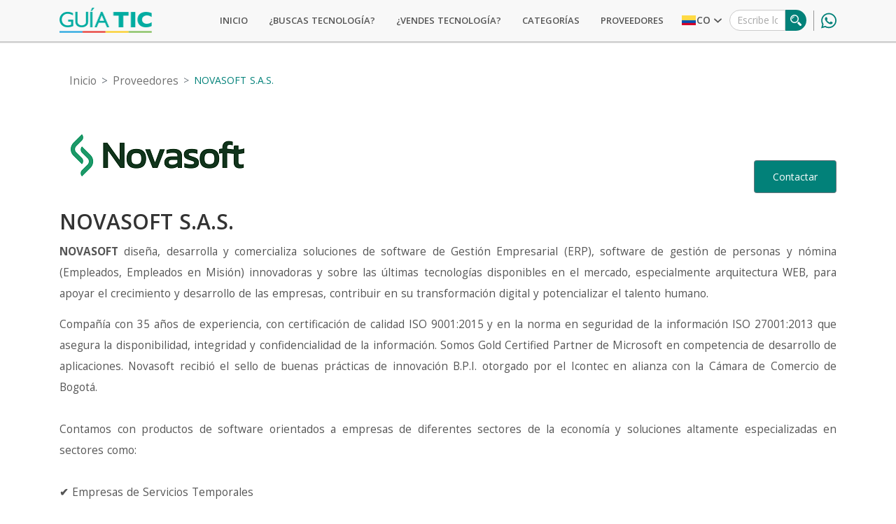

--- FILE ---
content_type: text/html; charset=utf-8
request_url: https://guiatic.com/co/directorio/272-novasoft-s-a-s
body_size: 9888
content:
<!doctype html>
<html data-n-head-ssr lang="es" data-n-head="%7B%22lang%22:%7B%22ssr%22:%22es%22%7D%7D">
  <head >
    <title>NOVASOFT S.A.S. | Proveedor de Tecnología en Colombia - Guía TIC</title><meta data-n-head="ssr" charset="utf-8"><meta data-n-head="ssr" name="viewport" content="width=device-width, initial-scale=1, shrink-to-fit=no"><meta data-n-head="ssr" data-hid="og:image:height" property="og:image:height" content="313"><meta data-n-head="ssr" data-hid="og:image:width" property="og:image:width" content="131"><meta data-n-head="ssr" data-hid="og:type" property="og:type" content="website"><meta data-n-head="ssr" data-hid="og:site_name" property="og:site_name" content="Guia TIC"><meta data-n-head="ssr" data-hid="og:url" property="og:url" content="https://guiatic.com"><meta data-n-head="ssr" data-hid="twitter:site" property="twitter:site" content="@Guia_TIC"><meta data-n-head="ssr" data-hid="title" property="title" content="NOVASOFT S.A.S."><meta data-n-head="ssr" data-hid="description" name="description" content="NOVASOFT diseña, desarrolla y comercializa soluciones de software de Gestión Empresarial (ERP), software de gestión de personas y nómina (Empleados, Empleados en Misión) innovadoras y sobre las últimas tecnologías disponibles en el mercado, especialmente arquitectura WEB, para apoyar el crecimiento y desarrollo de las empresas, contribuir en su transformación digital y potencializar el talento humano.  "><meta data-n-head="ssr" data-hid="image" property="image" content="https://d2sbaogcozkhdh.cloudfront.net/assets/prod/uploads/1633059663351-NOVASOFT_Direct.png"><meta data-n-head="ssr" data-hid="og:title" property="og:title" content="NOVASOFT S.A.S."><meta data-n-head="ssr" data-hid="og:description" property="og:description" content="NOVASOFT diseña, desarrolla y comercializa soluciones de software de Gestión Empresarial (ERP), software de gestión de personas y nómina (Empleados, Empleados en Misión) innovadoras y sobre las últimas tecnologías disponibles en el mercado, especialmente arquitectura WEB, para apoyar el crecimiento y desarrollo de las empresas, contribuir en su transformación digital y potencializar el talento humano.  "><meta data-n-head="ssr" data-hid="og:image" property="og:image" content="https://d2sbaogcozkhdh.cloudfront.net/assets/prod/uploads/1633059663351-NOVASOFT_Direct.png"><meta data-n-head="ssr" data-hid="twitter:title" property="twitter:title" content="NOVASOFT S.A.S."><meta data-n-head="ssr" data-hid="twitter:description" property="twitter:description" content="NOVASOFT diseña, desarrolla y comercializa soluciones de software de Gestión Empresarial (ERP), software de gestión de personas y nómina (Empleados, Empleados en Misión) innovadoras y sobre las últimas tecnologías disponibles en el mercado, especialmente arquitectura WEB, para apoyar el crecimiento y desarrollo de las empresas, contribuir en su transformación digital y potencializar el talento humano.  "><meta data-n-head="ssr" data-hid="twitter:image" property="twitter:image" content="https://d2sbaogcozkhdh.cloudfront.net/assets/prod/uploads/1633059663351-NOVASOFT_Direct.png"><meta data-n-head="ssr" data-hid="twitter:card" property="twitter:card" content="summary"><link data-n-head="ssr" rel="icon" type="image/x-icon" href="/favicon.ico"><link data-n-head="ssr" rel="apple-touch-icon" type="image/x-icon" href="/favicon.ico"><link data-n-head="ssr" rel="preconnect" href="https://fonts.googleapis.com/" crossorigin="true"><link data-n-head="ssr" rel="stylesheet" href="https://fonts.googleapis.com/css?family=Open+Sans:400,600,700&amp;display=swap"><link data-n-head="ssr" rel="canonical" href="https://guiatic.com/co/directorio/272-novasoft-s-a-s"><script data-n-head="ssr" type="application/ld+json">{"@context":"https://schema.org","@type":"WebSite","url":"https://guiatic.com/","potentialAction":{"@type":"SearchAction","target":{"@type":"EntryPoint","urlTemplate":"https://guiatic.com/resultados?queryString={search_term_string}"},"query-input":"required name=search_term_string"}}</script><script data-n-head="ssr" type="application/ld+json">{"@context":"https://schema.org","@type":"BreadcrumbList","itemListElement":[{"@type":"ListItem","position":1,"name":"¿BUSCAS TECNOLOGÍA?","item":"https://guiatic.com/buscas-tecnologia"},{"@type":"ListItem","position":2,"name":"¿VENDES TECNOLOGÍA?","item":"https://guiatic.com/vendes-tecnologia"},{"@type":"ListItem","position":3,"name":"CATEGORÍAS","item":"https://guiatic.com/co/categorias"},{"@type":"ListItem","position":4,"name":"PROVEEDORES","item":"https://guiatic.com/co/directorio"},{"@type":"ListItem","position":5,"name":"Software","item":"https://guiatic.com/co/categorias/software"},{"@type":"ListItem","position":6,"name":"Hardware","item":"https://guiatic.com/co/categorias/hardware"},{"@type":"ListItem","position":7,"name":"Comunicaciones","item":"https://guiatic.com/co/categorias/comunicaciones"},{"@type":"ListItem","position":8,"name":"Servicios","item":"https://guiatic.com/co/categorias/Servicios"}]}</script><script data-n-head="ssr" type="text/javascript">(function(c,l,a,r,i,t,y){
            c[a]=c[a]||function(){(c[a].q=c[a].q||[]).push(arguments)};
            t=l.createElement(r);t.async=1;t.src="https://www.clarity.ms/tag/"+i;
            y=l.getElementsByTagName(r)[0];y.parentNode.insertBefore(t,y);
        })(window, document, "clarity", "script", "tg2jdh2yn0");</script><script data-n-head="ssr" data-hid="gtm-script">if(!window._gtm_init){window._gtm_init=1;(function(w,n,d,m,e,p){w[d]=(w[d]==1||n[d]=='yes'||n[d]==1||n[m]==1||(w[e]&&w[e][p]&&w[e][p]()))?1:0})(window,navigator,'doNotTrack','msDoNotTrack','external','msTrackingProtectionEnabled');(function(w,d,s,l,x,y){w[x]={};w._gtm_inject=function(i){if(w.doNotTrack||w[x][i])return;w[x][i]=1;w[l]=w[l]||[];w[l].push({'gtm.start':new Date().getTime(),event:'gtm.js'});var f=d.getElementsByTagName(s)[0],j=d.createElement(s);j.async=true;j.src='https://www.googletagmanager.com/gtm.js?id='+i;f.parentNode.insertBefore(j,f);};w[y]('GTM-PKK7GWB')})(window,document,'script','dataLayer','_gtm_ids','_gtm_inject')}</script><link rel="preload" href="/_nuxt/5721292.js" as="script"><link rel="preload" href="/_nuxt/92c05bb.js" as="script"><link rel="preload" href="/_nuxt/css/c1005ac.css" as="style"><link rel="preload" href="/_nuxt/2852f67.js" as="script"><link rel="preload" href="/_nuxt/css/e5bbf96.css" as="style"><link rel="preload" href="/_nuxt/8523c07.js" as="script"><link rel="preload" href="/_nuxt/css/ec6bced.css" as="style"><link rel="preload" href="/_nuxt/90975c4.js" as="script"><link rel="preload" href="/_nuxt/css/0c8b155.css" as="style"><link rel="preload" href="/_nuxt/38a5860.js" as="script"><link rel="stylesheet" href="/_nuxt/css/c1005ac.css"><link rel="stylesheet" href="/_nuxt/css/e5bbf96.css"><link rel="stylesheet" href="/_nuxt/css/ec6bced.css"><link rel="stylesheet" href="/_nuxt/css/0c8b155.css">
  </head>
  <body >
    <noscript data-n-head="ssr" data-hid="gtm-noscript" data-pbody="true"><iframe src="https://www.googletagmanager.com/ns.html?id=GTM-PKK7GWB&" height="0" width="0" style="display:none;visibility:hidden" title="gtm"></iframe></noscript><div data-server-rendered="true" id="__nuxt"><!----><div id="__layout"><div><div><div class="banner-position" data-v-05086574><div class="banner-container banner-wrapper-superior hide-in-mobile " data-v-09c9c25f data-v-05086574><!----> <!----></div></div></div> <div class="main-header u-header dm-header" data-v-65a66c35><header class="u-header u-header__section--light" data-v-65a66c35><div class="g-bg-white g-transition-0_3" data-v-65a66c35><nav class="navbar js-mega-menu navbar navbar-expand-lg hs-menu-initialized hs-menu-horizontal navbar-light navbar-expand-lg" data-v-65a66c35><div class="container" data-v-65a66c35><a href="/" target="_self" class="navbar-brand" data-v-65a66c35><div class="logo-1" data-v-34518538 data-v-65a66c35><img alt="Guía TIC" data-src="/_nuxt/img/logo_guia_menu.ef987df.png" height="36" width="132" class="logo-small" data-v-34518538> <!----></div></a> <div class="wrapper-menu" data-v-65a66c35><button type="button" class="btn wrapper-menu__country btn-link" data-v-65a66c35><img data-src="https://d2sbaogcozkhdh.cloudfront.net/assets/commons/flags/colombia.png" alt="País Colombia" height="14" width="20" class="img-flag" data-v-65a66c35> <span class="wrapper-menu__country-txt g-font-weight-600 g-mr-5" data-v-65a66c35>co</span> <svg aria-hidden="true" focusable="false" data-prefix="fas" data-icon="angle-down" role="img" xmlns="http://www.w3.org/2000/svg" viewBox="0 0 384 512" class="svg-inline--fa fa-angle-down" data-v-65a66c35><path fill="currentColor" d="M169.4 374.6c12.5 12.5 32.8 12.5 45.3 0l160-160c12.5-12.5 12.5-32.8 0-45.3s-32.8-12.5-45.3 0L192 306.7 54.6 169.4c-12.5-12.5-32.8-12.5-45.3 0s-12.5 32.8 0 45.3l160 160z" data-v-65a66c35></path></svg></button> <div class="search-box" data-v-3238e536 data-v-65a66c35><form class="g-max-width-645 mx-auto" data-v-3238e536><div class="input-group" data-v-3238e536><input type="text" placeholder="Escribe lo que estás buscando..." aria-label="Escribe lo que estás buscando" value="" class="form-control g-height-50 g-rounded-left-30 rounded-0 form-control-lg g-px-30 g-py-14 g-mb-20" data-v-3238e536> <span class="input-group-btn" data-v-3238e536><button type="button" aria-label="Buscar" class="btn btn-lg g-width-95 g-height-50 u-btn-primary rounded-0 g-rounded-right-30" data-v-3238e536></button></span></div></form></div> <a target="_blank" rel="noopener" href="https://wa.me/573153225320" aria-label="línea whatsapp" class="wrapper-menu__box" data-v-65a66c35><svg aria-hidden="true" focusable="false" data-prefix="fab" data-icon="whatsapp" role="img" xmlns="http://www.w3.org/2000/svg" viewBox="0 0 448 512" class="wrapper-menu__icon svg-inline--fa fa-whatsapp fa-xs" data-v-65a66c35><path fill="currentColor" d="M380.9 97.1c-41.9-42-97.7-65.1-157-65.1-122.4 0-222 99.6-222 222 0 39.1 10.2 77.3 29.6 111L0 480 117.7 449.1c32.4 17.7 68.9 27 106.1 27l.1 0c122.3 0 224.1-99.6 224.1-222 0-59.3-25.2-115-67.1-157zm-157 341.6c-33.2 0-65.7-8.9-94-25.7l-6.7-4-69.8 18.3 18.6-68.1-4.4-7c-18.5-29.4-28.2-63.3-28.2-98.2 0-101.7 82.8-184.5 184.6-184.5 49.3 0 95.6 19.2 130.4 54.1s56.2 81.2 56.1 130.5c0 101.8-84.9 184.6-186.6 184.6zM325.1 300.5c-5.5-2.8-32.8-16.2-37.9-18-5.1-1.9-8.8-2.8-12.5 2.8s-14.3 18-17.6 21.8c-3.2 3.7-6.5 4.2-12 1.4-32.6-16.3-54-29.1-75.5-66-5.7-9.8 5.7-9.1 16.3-30.3 1.8-3.7 .9-6.9-.5-9.7s-12.5-30.1-17.1-41.2c-4.5-10.8-9.1-9.3-12.5-9.5-3.2-.2-6.9-.2-10.6-.2s-9.7 1.4-14.8 6.9c-5.1 5.6-19.4 19-19.4 46.3s19.9 53.7 22.6 57.4c2.8 3.7 39.1 59.7 94.8 83.8 35.2 15.2 49 16.5 66.6 13.9 10.7-1.6 32.8-13.4 37.4-26.4s4.6-24.1 3.2-26.4c-1.3-2.5-5-3.9-10.5-6.6z" data-v-65a66c35></path></svg></a> <!----> <button type="button" aria-label="Toggle navigation" class="navbar-toggler button-collapse" data-v-65a66c35><span class="navbar-toggler-icon"></span></button></div> <div id="nav-collapse" class="align-items-center flex-sm-row g-pt-5--lg g-mr-10--lg navbar-collapse collapse" style="display:none;" data-v-65a66c35><ul rigth="" class="navbar-nav text-uppercase g-pos-rel g-font-weight-600 ml-auto" data-v-65a66c35><li class="nav-item  g-mx-10--lg g-mx-15--xl" data-v-65a66c35><a href="/" class="nuxt-link-active nav-link g-py-7 g-px-0" data-v-65a66c35>
                  INICIO
                </a></li><li class="nav-item  g-mx-10--lg g-mx-15--xl" data-v-65a66c35><a href="/buscas-tecnologia" class="nav-link g-py-7 g-px-0" data-v-65a66c35>
                  ¿BUSCAS TECNOLOGÍA?
                </a></li><li class="nav-item  g-mx-10--lg g-mx-15--xl" data-v-65a66c35><a href="/vendes-tecnologia" class="nav-link g-py-7 g-px-0" data-v-65a66c35>
                  ¿VENDES TECNOLOGÍA?
                </a></li> <li class="nav-item  g-mx-10--lg g-mx-15--xl" data-v-65a66c35><span class="nav-link g-py-7 g-px-0" style="cursor:pointer;" data-v-65a66c35>CATEGORÍAS</span></li><li class="nav-item  g-mx-10--lg g-mx-15--xl" data-v-65a66c35><span class="nav-link g-py-7 g-px-0" style="cursor:pointer;" data-v-65a66c35>PROVEEDORES</span></li></ul></div></div></nav></div></header></div> <main><!----> <div class="directorio nuxt-main content" data-v-1e0439b4><!----> <!----> <section class="dm-section  g-bg-main g-py-35" data-v-71bf3bee data-v-1e0439b4><div class="container" data-v-71bf3bee><ol class="breadcrumb" data-v-71bf3bee data-v-1e0439b4><li class="breadcrumb-item" data-v-71bf3bee data-v-1e0439b4><a href="/" target="_self" data-v-1e0439b4>Inicio</a></li><li class="breadcrumb-item" data-v-71bf3bee data-v-1e0439b4><a href="/co/directorio" target="_self" data-v-1e0439b4>Proveedores</a></li><li class="breadcrumb-item active" data-v-71bf3bee data-v-1e0439b4><span aria-current="location" data-v-71bf3bee data-v-1e0439b4>NOVASOFT S.A.S.</span></li></ol> <div class="row g-mb-20 company-header g-pt-15" data-v-71bf3bee data-v-1e0439b4><div class="col-8" data-v-71bf3bee data-v-1e0439b4><img data-src="https://d2sbaogcozkhdh.cloudfront.net/assets/prod/uploads/1633059663351-NOVASOFT_Direct.png" alt="NOVASOFT S.A.S." style="object-fit:contain;max-width:100%;max-height:200px;" data-v-71bf3bee data-v-1e0439b4></div> <div class="col-4 align-self-end text-right" data-v-71bf3bee data-v-1e0439b4><div class="contactForm" data-v-8f85ef1e data-v-1e0439b4><!----> <div class="modalForm" data-v-8f85ef1e><button role="button" no-css="" type="button" class="btn btn-secondary btn btn-xl u-btn-primary g-font-size-default" data-v-8f85ef1e data-v-8f85ef1e>
      Contactar
    </button> <!----></div> <!----></div></div></div> <div class="row g-mb-20" data-v-71bf3bee data-v-1e0439b4><div class="col-12" data-v-71bf3bee data-v-1e0439b4><h1 class="h2 g-font-size-28 g-font-size-30--md u-heading-v6__title g-brd-primary g-color-gray-dark-v2 g-font-weight-600 w-100" data-v-63c68cfd data-v-1e0439b4>
          NOVASOFT S.A.S.
        </h1> <div class="g-color-gray-dark-v3 g-line-height-2 text-justify max" data-v-71bf3bee data-v-1e0439b4><p style="text-align: justify;"><strong>NOVASOFT</strong> diseña, desarrolla y comercializa soluciones de software de Gestión Empresarial (ERP), software de gestión de personas y nómina (Empleados, Empleados en Misión) innovadoras y sobre las últimas tecnologías disponibles en el mercado, especialmente arquitectura WEB, para apoyar el crecimiento y desarrollo de las empresas, contribuir en su transformación digital y potencializar el talento humano.  <br>

</p><p style="text-align: justify;">Compañía con 35 años de experiencia, con certificación de calidad ISO 9001:2015 y en la norma en seguridad de la información ISO 27001:2013 que asegura la disponibilidad, integridad y confidencialidad de la información. Somos Gold Certified Partner de Microsoft en competencia de desarrollo de aplicaciones. Novasoft recibió el sello de buenas prácticas de innovación B.P.I. otorgado por el Icontec en alianza con la Cámara de Comercio de Bogotá. <br>

 <br>

Contamos con productos de software orientados a empresas de diferentes sectores de la economía y soluciones altamente especializadas en sectores como:  <br>

 <br>

<strong>✔</strong>&nbsp;Empresas de Servicios Temporales <br>
<strong>✔</strong> Seguridad y Vigilancia <br>
<strong>✔</strong> Aseo <br>
<strong>✔</strong> Entidades Educativas <br>
<strong>✔</strong> Sector público <br>
  <br>

Trabajamos para generar valor a nuestros clientes, empleados y accionistas a través de productos innovadores con alta calidad y excelente servicio.</p></div></div></div> <div class="row align-items-end" data-v-71bf3bee data-v-1e0439b4><div class="col-7" data-v-71bf3bee data-v-1e0439b4><div data-v-4bbdf62e data-v-1e0439b4><div data-v-4bbdf62e><ul class="list-inline mb-0" data-v-4bbdf62e><li data-toggle="tooltip" data-placement="top" title="Facebook" class="list-inline-item g-mx-0" data-v-4bbdf62e><h2 class="h6 g-font-weight-600 g-mb-20" data-v-4bbdf62e>
          Sigue a NOVASOFT S.A.S. en
        </h2></li> <br data-v-4bbdf62e> <li data-toggle="tooltip" data-placement="top" title="Cuenta de Facebook" class="list-inline-item g-mx-10" data-v-4bbdf62e><a title="Cuenta de Facebook" target="_blank" rel="”noopener”" href="http://www.facebook.com/novasoft.colombia/" class="color-facebook" data-v-4bbdf62e><svg aria-hidden="true" focusable="false" data-prefix="fab" data-icon="facebook-f" role="img" xmlns="http://www.w3.org/2000/svg" viewBox="0 0 320 512" class="svg-inline--fa fa-facebook-f fa-2x" data-v-4bbdf62e data-v-4bbdf62e><path fill="currentColor" d="M80 299.3l0 212.7 116 0 0-212.7 86.5 0 18-97.8-104.5 0 0-34.6c0-51.7 20.3-71.5 72.7-71.5 16.3 0 29.4 .4 37 1.2l0-88.7C291.4 4 256.4 0 236.2 0 129.3 0 80 50.5 80 159.4l0 42.1-66 0 0 97.8 66 0z" data-v-4bbdf62e data-v-4bbdf62e></path></svg></a></li><!----><li data-toggle="tooltip" data-placement="top" title="Cuenta de Linkedin" class="list-inline-item g-mx-10" data-v-4bbdf62e><a title="Cuenta de Linkedin" target="_blank" rel="”noopener”" href="https://www.linkedin.com/in/novasoft-sas-0bb24b6a/" class="color-linkedIn" data-v-4bbdf62e><svg aria-hidden="true" focusable="false" data-prefix="fab" data-icon="linkedin-in" role="img" xmlns="http://www.w3.org/2000/svg" viewBox="0 0 448 512" class="svg-inline--fa fa-linkedin-in fa-2x" data-v-4bbdf62e data-v-4bbdf62e><path fill="currentColor" d="M100.3 448l-92.9 0 0-299.1 92.9 0 0 299.1zM53.8 108.1C24.1 108.1 0 83.5 0 53.8 0 39.5 5.7 25.9 15.8 15.8s23.8-15.8 38-15.8 27.9 5.7 38 15.8 15.8 23.8 15.8 38c0 29.7-24.1 54.3-53.8 54.3zM447.9 448l-92.7 0 0-145.6c0-34.7-.7-79.2-48.3-79.2-48.3 0-55.7 37.7-55.7 76.7l0 148.1-92.8 0 0-299.1 89.1 0 0 40.8 1.3 0c12.4-23.5 42.7-48.3 87.9-48.3 94 0 111.3 61.9 111.3 142.3l0 164.3-.1 0z" data-v-4bbdf62e data-v-4bbdf62e></path></svg></a></li><!----><li data-toggle="tooltip" data-placement="top" title="Cuenta de X" class="list-inline-item g-mx-10" data-v-4bbdf62e><a title="Cuenta de X" target="_blank" rel="”noopener”" href="http://twitter.com/Novasoft_Col" class="color-twitter" data-v-4bbdf62e><svg aria-hidden="true" focusable="false" data-prefix="fab" data-icon="x-twitter" role="img" xmlns="http://www.w3.org/2000/svg" viewBox="0 0 448 512" class="svg-inline--fa fa-x-twitter fa-2x" data-v-4bbdf62e data-v-4bbdf62e><path fill="currentColor" d="M357.2 48L427.8 48 273.6 224.2 455 464 313 464 201.7 318.6 74.5 464 3.8 464 168.7 275.5-5.2 48 140.4 48 240.9 180.9 357.2 48zM332.4 421.8l39.1 0-252.4-333.8-42 0 255.3 333.8z" data-v-4bbdf62e data-v-4bbdf62e></path></svg></a></li><li data-toggle="tooltip" data-placement="top" title="Cuenta de Youtube" class="list-inline-item g-mx-10" data-v-4bbdf62e><a title="Cuenta de Youtube" target="_blank" rel="”noopener”" href="http://www.youtube.com/user/NovasoftColombia" class="color-youtube" data-v-4bbdf62e><svg aria-hidden="true" focusable="false" data-prefix="fab" data-icon="youtube" role="img" xmlns="http://www.w3.org/2000/svg" viewBox="0 0 576 512" class="svg-inline--fa fa-youtube fa-2x" data-v-4bbdf62e data-v-4bbdf62e><path fill="currentColor" d="M549.7 124.1C543.5 100.4 524.9 81.8 501.4 75.5 458.9 64 288.1 64 288.1 64S117.3 64 74.7 75.5C51.2 81.8 32.7 100.4 26.4 124.1 15 167 15 256.4 15 256.4s0 89.4 11.4 132.3c6.3 23.6 24.8 41.5 48.3 47.8 42.6 11.5 213.4 11.5 213.4 11.5s170.8 0 213.4-11.5c23.5-6.3 42-24.2 48.3-47.8 11.4-42.9 11.4-132.3 11.4-132.3s0-89.4-11.4-132.3zM232.2 337.6l0-162.4 142.7 81.2-142.7 81.2z" data-v-4bbdf62e data-v-4bbdf62e></path></svg></a></li><!----><!----></ul></div></div></div> <div class="col-5 text-right" data-v-71bf3bee data-v-1e0439b4><a href="https://www.novasoft.com.co" target="_blank" rel="noopener" class="btn btn-primary g-color-white g-pa-15 g-pr-30 g-pl-30 g-font-weight-600 text-uppercase g-font-size-14" data-v-71bf3bee data-v-1e0439b4>
          VISITAR SITIO WEB
        </a></div></div></div></section> <!----> <section class="g-pt-0 g-bg-main g-py-35" data-v-71bf3bee data-v-1e0439b4><div class="container" data-v-71bf3bee><div class="contactForm" data-v-8f85ef1e data-v-1e0439b4><div data-v-8f85ef1e><section class="g-bg-main g-py-50" data-v-8f85ef1e><div class="text-center mx-auto " data-v-8f85ef1e><header class="text-center g-width-80x--md mx-auto g-mb-70" data-v-8f85ef1e><div class="u-heading-v6-2 text-center text-uppercase g-mb-20" data-v-8f85ef1e><h2 class="mw-100 h4 u-heading-v6__title g-brd-primary g-color-gray-dark-v2 g-font-weight-600" data-v-8f85ef1e>
              Contacta a NOVASOFT S.A.S.
            </h2></div> <div data-v-8f85ef1e></div></header> <div data-v-5ff2d865 data-v-8f85ef1e><div class="contact-form big" data-v-5ff2d865><form data-v-5ff2d865><div class="row" data-v-5ff2d865><div style="width: 100%" data-v-5ff2d865><div class="form-group  g-mb-30 col-md-6" style="float:left; display:inline; width: 50%;" data-v-5ff2d865><input type="text" placeholder="Nombre" aria-label="Nombre" required="required" value="" class="form-control g-color-gray-dark-v4 g-bg-white g-bg-white--focus g-brd-gray-light-v2 g-brd-primary--focus g-rounded-10" data-v-5ff2d865></div> <div class="form-group  g-mb-30 col-md-6" style="float:left; display:inline; width: 50%;" data-v-5ff2d865><input type="text" placeholder="Apellido" aria-label="Apellido" required="required" value="" class="form-control g-color-gray-dark-v4 g-bg-white g-bg-white--focus g-brd-gray-light-v2 g-brd-primary--focus g-rounded-10 g-py-13 g-px-15" data-v-5ff2d865></div></div> <div class="form-group  g-mb-30 col-md-6" data-v-5ff2d865><input type="text" placeholder="Cargo" aria-label="Cargo" required="required" value="" class="form-control g-color-gray-dark-v4 g-bg-white g-bg-white--focus g-brd-gray-light-v2 g-brd-primary--focus g-rounded-10 g-py-13 g-px-15" data-v-5ff2d865></div> <div class="form-group  g-mb-30 col-md-6" data-v-5ff2d865><input type="text" placeholder="Empresa" aria-label="Empresa" required="required" value="" class="form-control g-color-gray-dark-v4 g-bg-white g-bg-white--focus g-brd-gray-light-v2 g-brd-primary--focus g-rounded-10 g-py-13 g-px-15" data-v-5ff2d865> <p class="company-error-msj g-mb-0 g-mt-5 g-hidden-xs-up" data-v-5ff2d865>
            Este campo no puede contener solo números
          </p></div> <div class="form-group  g-mb-30 col-md-6" data-v-5ff2d865><select required="required" aria-required="true" aria-label="¿Qué tipo de usuario es?" class="form-control g-color-gray-dark-v4 g-bg-white g-bg-white--focus g-brd-gray-light-v2 g-brd-primary--focus g-rounded-10 custom-select" data-v-5ff2d865><option>¿Qué tipo de usuario es?</option><option value="FINAL_USER">Usuario final</option><option value="TECHNOLOGY_DISTRIBUTOR">Distribuidor de tecnología</option><option value="TECHNOLOGY_INTEGRATOR">Integrador de tecnología</option></select></div> <!----> <!----> <div class="form-group  g-mb-30 col-md-6" data-v-5ff2d865><select required="required" aria-required="true" aria-label="Tamaño de la empresa" class="form-control g-color-gray-dark-v4 g-bg-white g-bg-white--focus g-brd-gray-light-v2 g-brd-primary--focus g-rounded-10 custom-select" data-v-5ff2d865><option>Tamaño de la empresa</option><option value="MICRO">Micro</option><option value="SMALL">Pequeña</option><option value="MEDIUM">Mediana</option><option value="LARGE">Grande</option></select></div> <!----> <div style="width: 100%" data-v-5ff2d865><div class="form-group  g-mb-30 col-md-6" style="float:left; display:inline; width: 50%;" data-v-5ff2d865><select required="required" aria-required="true" aria-label="Código de país" class="form-control g-color-gray-dark-v4 g-bg-white g-bg-white--focus g-brd-gray-light-v2 g-brd-primary--focus g-rounded-10 custom-select" data-v-5ff2d865></select></div> <div class="form-group  g-mb-30 col-md-6" style="float:left; display:inline; width: 50%;" data-v-5ff2d865><input type="tel" placeholder="Celular" aria-label="Celular" required="required" value="" class="form-control g-color-gray-dark-v4 g-bg-white g-bg-white--focus g-brd-gray-light-v2 g-brd-primary--focus g-rounded-10 g-py-13 g-px-15" data-v-5ff2d865></div></div> <div class="form-group  g-mb-30 col-md-6" data-v-5ff2d865><input type="text" placeholder="Ciudad" aria-label="Ciudad" required="required" value="" class="form-control g-color-gray-dark-v4 g-bg-white g-bg-white--focus g-brd-gray-light-v2 g-brd-primary--focus g-rounded-10 g-py-13 g-px-15" data-v-5ff2d865></div> <div class="form-group  g-mb-30 col-md-6" data-v-5ff2d865><input type="text" placeholder="Correo electrónico" aria-label="Correo electrónico" required="required" value="" class="form-control g-color-gray-dark-v4 g-bg-white g-bg-white--focus g-brd-gray-light-v2 g-brd-primary--focus g-rounded-10 g-py-13 g-px-15" data-v-5ff2d865></div> <div class="col-md-12 form-group  g-mb-30 col-md-6" data-v-5ff2d865><textarea width="300" rows="2" placeholder="Escribe tu mensaje..." aria-label="Escribe tu mensaje" required="required" class="form-control" data-v-5ff2d865></textarea></div></div> <div class="row align-items-center g-pb-10" data-v-5ff2d865><div class="col-md-8 g-pl-8" data-v-5ff2d865><p class="form-disclaimer text-left g-font-size-12 g-mb-0--md" data-v-5ff2d865>
            Al enviar este formulario aceptas nuestras <a href="/politicas-de-privacidad" target="_blank" rel="noopener" class="g-color-primary-alt" data-v-5ff2d865>Políticas de privacidad</a></p></div> <div class="col-md-4 g-pr-8" data-v-5ff2d865><button role="button" class="btn btn-primary w-100" data-v-5ff2d865>
            Enviar
          </button></div></div> <!----></form></div> <div data-v-41763b12 data-v-5ff2d865><!----></div></div></div></section></div> <!----> <!----></div></div></section></div></main> <!----> <div class="banner-position d-none d-lg-block banner-container banner-wrapper-inferior hide-in-mobile " data-v-09c9c25f data-v-5d861b3c><!----> <!----></div> <div class="banner-mobile d-lg-none"><p class="banner-mobile__txt">
    Publicidad
  </p> <div class="banner-container banner-wrapper-mobile  " data-v-09c9c25f><!----> <!----></div></div> <footer class="footer g-bg-secondary" data-v-0dfae349><div class="container g-pt-50 g-pb-20" data-v-0dfae349><div class="row align-items-end" data-v-0dfae349><div class="col-sm-6 col-lg-3 g-mb-50 g-pr-50" data-v-0dfae349><a href="/" class="d-inline-block mb-4 nuxt-link-active" data-v-0dfae349><div class="logo-2" data-v-34518538 data-v-0dfae349><!----> <img alt="Guía TIC" data-src="/_nuxt/img/logo_guia_footer.a0dbe31.png" height="80" width="180" class="logo-big" data-v-34518538></div></a> <h2 class="g-font-size-13 font-italic g-color-black" data-v-0dfae349>
          Conectamos a Compradores empresariales
          con Proveedores tecnológicos.
        </h2></div> <div class="col-sm-6 col-lg-3 g-mb-30" data-v-0dfae349><div class="links" data-v-0dfae349><h3 class="h6 g-color-primary-alt g-font-weight-600 g-text-underline text-uppercase" data-v-0dfae349>
            ENLACES ÚTILES
          </h3> <ul class="list-unstyled g-color-gray-dark-v4 g-font-size-13" data-v-0dfae349><li class="cta-internal-footer" data-v-0dfae349><a href="/vendes-tecnologia" class="py-1 u-link-v5 g-color-gray-dark-v4 g-color-primary--hover" data-v-0dfae349>
                ¿Vendes tecnología?
              </a></li> <li class="cta-internal-footer" data-v-0dfae349><a href="/buscas-tecnologia" class="py-1 u-link-v5 g-color-gray-dark-v4 g-color-primary--hover" data-v-0dfae349>
                ¿Buscas tecnología?
              </a></li> <li class="cta-internal-footer" data-v-0dfae349><a href="/co/directorio" class="py-1 u-link-v5 g-color-gray-dark-v4 g-color-primary--hover nuxt-link-active" data-v-0dfae349>
                Proveedores
              </a></li></ul></div> <div class="links" data-v-0dfae349><h3 class="h6 g-color-primary-alt g-font-weight-600 g-text-underline text-uppercase" data-v-0dfae349><a href="/co/categorias" class="g-color-primary-alt py-2" data-v-0dfae349>
              CATEGORÍAS
            </a></h3> <ul class="list-unstyled g-color-gray-dark-v4 g-font-size-13" data-v-0dfae349><li class="cta-internal-footer" data-v-0dfae349><a href="/co/categorias/software" class="py-1 u-link-v5 g-color-gray-dark-v4 g-color-primary--hover" data-v-0dfae349>
                Software
              </a></li> <li class="cta-internal-footer" data-v-0dfae349><a href="/co/categorias/hardware" class="py-1 u-link-v5 g-color-gray-dark-v4 g-color-primary--hover" data-v-0dfae349>
                Hardware
              </a></li> <li class="cta-internal-footer" data-v-0dfae349><a href="/co/categorias/redes" class="py-1 u-link-v5 g-color-gray-dark-v4 g-color-primary--hover" data-v-0dfae349>
                Comunicaciones  – Redes
              </a></li> <li class="cta-internal-footer" data-v-0dfae349><a href="/co/categorias/servicios" class="py-1 u-link-v5 g-color-gray-dark-v4 g-color-primary--hover" data-v-0dfae349>
                Servicios IT – TIC
              </a></li></ul></div></div> <div class="col-sm-6 col-lg-3 g-mb-30 align-self-baseline" data-v-0dfae349><div class="links" data-v-0dfae349><h3 class="h6 g-color-primary-alt g-font-weight-600 g-text-underline text-uppercase" data-v-0dfae349>
            ACERCA DE
          </h3> <ul class="list-unstyled g-color-gray-dark-v4 g-font-size-13" data-v-0dfae349><li class="cta-internal-footer" data-v-0dfae349><a href="/la-guia-tic" class="py-1 u-link-v5 g-color-gray-dark-v4 g-color-primary--hover" data-v-0dfae349>
                La Guía TIC
              </a></li> <li class="cta-internal-footer" data-v-0dfae349><a href="/nosotros" class="py-1 u-link-v5 g-color-gray-dark-v4 g-color-primary--hover" data-v-0dfae349>
                Nosotros
              </a></li> <li class="cta-internal-footer" data-v-0dfae349><a href="/testimonios" class="py-1 u-link-v5 g-color-gray-dark-v4 g-color-primary--hover" data-v-0dfae349>
                Testimonios anunciantes
              </a></li> <li class="cta-internal-footer" data-v-0dfae349><a href="/politicas-de-privacidad" class="py-1 u-link-v5 g-color-gray-dark-v4 g-color-primary--hover" data-v-0dfae349>
                Políticas de privacidad
              </a></li></ul></div></div> <div class="col-sm-6 col-lg-3 g-mb-30" data-v-0dfae349><div class="media-body g-mb-20" data-v-0dfae349><a href="/" target="_blank" rel="noopener" data-v-0dfae349><img width="123" height="96" data-src="/_nuxt/img/logo_dm@2x.65213b2.png" alt="Guía TIC" data-v-0dfae349></a></div> <ul class="list-unstyled g-color-gray-dark-v4 g-font-size-13" data-v-0dfae349><li class="media cta-footer" data-v-0dfae349><svg aria-hidden="true" focusable="false" data-prefix="fas" data-icon="building" role="img" xmlns="http://www.w3.org/2000/svg" viewBox="0 0 384 512" class="d-flex mt-1 mr-3 svg-inline--fa fa-building" data-v-0dfae349 data-v-0dfae349><path fill="currentColor" d="M64 0C28.7 0 0 28.7 0 64L0 448c0 35.3 28.7 64 64 64l256 0c35.3 0 64-28.7 64-64l0-384c0-35.3-28.7-64-64-64L64 0zM176 352l32 0c17.7 0 32 14.3 32 32l0 80-96 0 0-80c0-17.7 14.3-32 32-32zM96 112c0-8.8 7.2-16 16-16l32 0c8.8 0 16 7.2 16 16l0 32c0 8.8-7.2 16-16 16l-32 0c-8.8 0-16-7.2-16-16l0-32zM240 96l32 0c8.8 0 16 7.2 16 16l0 32c0 8.8-7.2 16-16 16l-32 0c-8.8 0-16-7.2-16-16l0-32c0-8.8 7.2-16 16-16zM96 240c0-8.8 7.2-16 16-16l32 0c8.8 0 16 7.2 16 16l0 32c0 8.8-7.2 16-16 16l-32 0c-8.8 0-16-7.2-16-16l0-32zm144-16l32 0c8.8 0 16 7.2 16 16l0 32c0 8.8-7.2 16-16 16l-32 0c-8.8 0-16-7.2-16-16l0-32c0-8.8 7.2-16 16-16z" data-v-0dfae349 data-v-0dfae349></path></svg> <div class="media-body" data-v-0dfae349>
              DM Solutions SAS
            </div></li> <li class="media cta-footer" data-v-0dfae349><svg aria-hidden="true" focusable="false" data-prefix="fas" data-icon="phone" role="img" xmlns="http://www.w3.org/2000/svg" viewBox="0 0 512 512" class="d-flex mt-1 mr-3 svg-inline--fa fa-phone fa-rotate-90" data-v-0dfae349 data-v-0dfae349><path fill="currentColor" d="M160.2 25C152.3 6.1 131.7-3.9 112.1 1.4l-5.5 1.5c-64.6 17.6-119.8 80.2-103.7 156.4 37.1 175 174.8 312.7 349.8 349.8 76.3 16.2 138.8-39.1 156.4-103.7l1.5-5.5c5.4-19.7-4.7-40.3-23.5-48.1l-97.3-40.5c-16.5-6.9-35.6-2.1-47 11.8l-38.6 47.2C233.9 335.4 177.3 277 144.8 205.3L189 169.3c13.9-11.3 18.6-30.4 11.8-47L160.2 25z" data-v-0dfae349 data-v-0dfae349></path></svg> <a target="_blank" href="tel:+570312617191" class="u-link-v5 g-color-gray-dark-v4 g-color-primary--hover py-1" data-v-0dfae349>+57 (1) 261 7191</a></li> <li class="media cta-footer" data-v-0dfae349><svg aria-hidden="true" focusable="false" data-prefix="fab" data-icon="whatsapp" role="img" xmlns="http://www.w3.org/2000/svg" viewBox="0 0 448 512" class="d-flex mt-1 mr-3 svg-inline--fa fa-whatsapp" data-v-0dfae349 data-v-0dfae349><path fill="currentColor" d="M380.9 97.1c-41.9-42-97.7-65.1-157-65.1-122.4 0-222 99.6-222 222 0 39.1 10.2 77.3 29.6 111L0 480 117.7 449.1c32.4 17.7 68.9 27 106.1 27l.1 0c122.3 0 224.1-99.6 224.1-222 0-59.3-25.2-115-67.1-157zm-157 341.6c-33.2 0-65.7-8.9-94-25.7l-6.7-4-69.8 18.3 18.6-68.1-4.4-7c-18.5-29.4-28.2-63.3-28.2-98.2 0-101.7 82.8-184.5 184.6-184.5 49.3 0 95.6 19.2 130.4 54.1s56.2 81.2 56.1 130.5c0 101.8-84.9 184.6-186.6 184.6zM325.1 300.5c-5.5-2.8-32.8-16.2-37.9-18-5.1-1.9-8.8-2.8-12.5 2.8s-14.3 18-17.6 21.8c-3.2 3.7-6.5 4.2-12 1.4-32.6-16.3-54-29.1-75.5-66-5.7-9.8 5.7-9.1 16.3-30.3 1.8-3.7 .9-6.9-.5-9.7s-12.5-30.1-17.1-41.2c-4.5-10.8-9.1-9.3-12.5-9.5-3.2-.2-6.9-.2-10.6-.2s-9.7 1.4-14.8 6.9c-5.1 5.6-19.4 19-19.4 46.3s19.9 53.7 22.6 57.4c2.8 3.7 39.1 59.7 94.8 83.8 35.2 15.2 49 16.5 66.6 13.9 10.7-1.6 32.8-13.4 37.4-26.4s4.6-24.1 3.2-26.4c-1.3-2.5-5-3.9-10.5-6.6z" data-v-0dfae349 data-v-0dfae349></path></svg> <a target="_blank" rel="noopener" href="https://wa.me/573153225320" class="u-link-v5 g-color-gray-dark-v4 g-color-primary--hover py-1" data-v-0dfae349>+57 315 3225320</a></li> <li class="media cta-footer" data-v-0dfae349><svg aria-hidden="true" focusable="false" data-prefix="fas" data-icon="envelope" role="img" xmlns="http://www.w3.org/2000/svg" viewBox="0 0 512 512" class="d-flex mt-1 mr-3 svg-inline--fa fa-envelope" data-v-0dfae349 data-v-0dfae349><path fill="currentColor" d="M48 64c-26.5 0-48 21.5-48 48 0 15.1 7.1 29.3 19.2 38.4l208 156c17.1 12.8 40.5 12.8 57.6 0l208-156c12.1-9.1 19.2-23.3 19.2-38.4 0-26.5-21.5-48-48-48L48 64zM0 196L0 384c0 35.3 28.7 64 64 64l384 0c35.3 0 64-28.7 64-64l0-188-198.4 148.8c-34.1 25.6-81.1 25.6-115.2 0L0 196z" data-v-0dfae349 data-v-0dfae349></path></svg> <a href="mailto:servicio@guiatic.com" class="u-link-v5 g-color-gray-dark-v4 g-color-primary--hover py-1" data-v-0dfae349>servicio@guiatic.com</a></li> <li class="media cta-footer" data-v-0dfae349><svg aria-hidden="true" focusable="false" data-prefix="fas" data-icon="location-arrow" role="img" xmlns="http://www.w3.org/2000/svg" viewBox="0 0 512 512" class="d-flex mt-1 mr-3 svg-inline--fa fa-location-arrow" data-v-0dfae349 data-v-0dfae349><path fill="currentColor" d="M477.9 75.5c4.5-11.8 1.7-25.2-7.2-34.1s-22.3-11.8-34.1-7.2l-416 160C7.9 199-.3 211.2 0 224.7s9.1 25.4 21.9 29.6l176.8 58.9 58.9 176.8c4.3 12.8 16.1 21.6 29.6 21.9s25.7-7.9 30.6-20.5l160-416z" data-v-0dfae349 data-v-0dfae349></path></svg> <div class="media-body" data-v-0dfae349>
              Bogotá D.C. - Colombia
            </div></li></ul></div></div> <div class="row" data-v-0dfae349><div class="col-12 text-center" data-v-0dfae349><div data-v-4bbdf62e data-v-0dfae349><div data-v-4bbdf62e><ul class="list-inline mb-0" data-v-4bbdf62e><li data-toggle="tooltip" data-placement="top" title="Facebook" class="list-inline-item g-mx-0" data-v-4bbdf62e><h2 class="h6 g-font-weight-600 g-color-primary-alt " data-v-4bbdf62e>
          SÍGUENOS EN
        </h2></li> <!----> <li data-toggle="tooltip" data-placement="top" title="Cuenta de Facebook" class="list-inline-item g-mx-10" data-v-4bbdf62e><a title="Cuenta de Facebook" target="_blank" rel="”noopener”" href="https://www.facebook.com/GUIADESOLUCIONESTIC/" class="g-color-primary" data-v-4bbdf62e><svg aria-hidden="true" focusable="false" data-prefix="fab" data-icon="facebook-f" role="img" xmlns="http://www.w3.org/2000/svg" viewBox="0 0 320 512" class="svg-inline--fa fa-facebook-f fa-2x" data-v-4bbdf62e data-v-4bbdf62e><path fill="currentColor" d="M80 299.3l0 212.7 116 0 0-212.7 86.5 0 18-97.8-104.5 0 0-34.6c0-51.7 20.3-71.5 72.7-71.5 16.3 0 29.4 .4 37 1.2l0-88.7C291.4 4 256.4 0 236.2 0 129.3 0 80 50.5 80 159.4l0 42.1-66 0 0 97.8 66 0z" data-v-4bbdf62e data-v-4bbdf62e></path></svg></a></li><li data-toggle="tooltip" data-placement="top" title="Cuenta de Intagram" class="list-inline-item g-mx-10" data-v-4bbdf62e><a title="Cuenta de Intagram" target="_blank" rel="”noopener”" href="https://www.instagram.com/guia_tic_/" class="g-color-primary" data-v-4bbdf62e><svg aria-hidden="true" focusable="false" data-prefix="fab" data-icon="instagram" role="img" xmlns="http://www.w3.org/2000/svg" viewBox="0 0 448 512" class="svg-inline--fa fa-instagram fa-2x" data-v-4bbdf62e data-v-4bbdf62e><path fill="currentColor" d="M224.3 141a115 115 0 1 0 -.6 230 115 115 0 1 0 .6-230zm-.6 40.4a74.6 74.6 0 1 1 .6 149.2 74.6 74.6 0 1 1 -.6-149.2zm93.4-45.1a26.8 26.8 0 1 1 53.6 0 26.8 26.8 0 1 1 -53.6 0zm129.7 27.2c-1.7-35.9-9.9-67.7-36.2-93.9-26.2-26.2-58-34.4-93.9-36.2-37-2.1-147.9-2.1-184.9 0-35.8 1.7-67.6 9.9-93.9 36.1s-34.4 58-36.2 93.9c-2.1 37-2.1 147.9 0 184.9 1.7 35.9 9.9 67.7 36.2 93.9s58 34.4 93.9 36.2c37 2.1 147.9 2.1 184.9 0 35.9-1.7 67.7-9.9 93.9-36.2 26.2-26.2 34.4-58 36.2-93.9 2.1-37 2.1-147.8 0-184.8zM399 388c-7.8 19.6-22.9 34.7-42.6 42.6-29.5 11.7-99.5 9-132.1 9s-102.7 2.6-132.1-9c-19.6-7.8-34.7-22.9-42.6-42.6-11.7-29.5-9-99.5-9-132.1s-2.6-102.7 9-132.1c7.8-19.6 22.9-34.7 42.6-42.6 29.5-11.7 99.5-9 132.1-9s102.7-2.6 132.1 9c19.6 7.8 34.7 22.9 42.6 42.6 11.7 29.5 9 99.5 9 132.1s2.7 102.7-9 132.1z" data-v-4bbdf62e data-v-4bbdf62e></path></svg></a></li><li data-toggle="tooltip" data-placement="top" title="Cuenta de Linkedin" class="list-inline-item g-mx-10" data-v-4bbdf62e><a title="Cuenta de Linkedin" target="_blank" rel="”noopener”" href="https://www.linkedin.com/company/dm-solutions-guia-tic/?viewAsMember=true" class="g-color-primary" data-v-4bbdf62e><svg aria-hidden="true" focusable="false" data-prefix="fab" data-icon="linkedin-in" role="img" xmlns="http://www.w3.org/2000/svg" viewBox="0 0 448 512" class="svg-inline--fa fa-linkedin-in fa-2x" data-v-4bbdf62e data-v-4bbdf62e><path fill="currentColor" d="M100.3 448l-92.9 0 0-299.1 92.9 0 0 299.1zM53.8 108.1C24.1 108.1 0 83.5 0 53.8 0 39.5 5.7 25.9 15.8 15.8s23.8-15.8 38-15.8 27.9 5.7 38 15.8 15.8 23.8 15.8 38c0 29.7-24.1 54.3-53.8 54.3zM447.9 448l-92.7 0 0-145.6c0-34.7-.7-79.2-48.3-79.2-48.3 0-55.7 37.7-55.7 76.7l0 148.1-92.8 0 0-299.1 89.1 0 0 40.8 1.3 0c12.4-23.5 42.7-48.3 87.9-48.3 94 0 111.3 61.9 111.3 142.3l0 164.3-.1 0z" data-v-4bbdf62e data-v-4bbdf62e></path></svg></a></li><!----><li data-toggle="tooltip" data-placement="top" title="Cuenta de X" class="list-inline-item g-mx-10" data-v-4bbdf62e><a title="Cuenta de X" target="_blank" rel="”noopener”" href="https://twitter.com/Guia_TIC" class="g-color-primary" data-v-4bbdf62e><svg aria-hidden="true" focusable="false" data-prefix="fab" data-icon="x-twitter" role="img" xmlns="http://www.w3.org/2000/svg" viewBox="0 0 448 512" class="svg-inline--fa fa-x-twitter fa-2x" data-v-4bbdf62e data-v-4bbdf62e><path fill="currentColor" d="M357.2 48L427.8 48 273.6 224.2 455 464 313 464 201.7 318.6 74.5 464 3.8 464 168.7 275.5-5.2 48 140.4 48 240.9 180.9 357.2 48zM332.4 421.8l39.1 0-252.4-333.8-42 0 255.3 333.8z" data-v-4bbdf62e data-v-4bbdf62e></path></svg></a></li><li data-toggle="tooltip" data-placement="top" title="Cuenta de Youtube" class="list-inline-item g-mx-10" data-v-4bbdf62e><a title="Cuenta de Youtube" target="_blank" rel="”noopener”" href="https://www.youtube.com/channel/UCqsSzT4Oa5QWJfzzAoaxDpg" class="g-color-primary" data-v-4bbdf62e><svg aria-hidden="true" focusable="false" data-prefix="fab" data-icon="youtube" role="img" xmlns="http://www.w3.org/2000/svg" viewBox="0 0 576 512" class="svg-inline--fa fa-youtube fa-2x" data-v-4bbdf62e data-v-4bbdf62e><path fill="currentColor" d="M549.7 124.1C543.5 100.4 524.9 81.8 501.4 75.5 458.9 64 288.1 64 288.1 64S117.3 64 74.7 75.5C51.2 81.8 32.7 100.4 26.4 124.1 15 167 15 256.4 15 256.4s0 89.4 11.4 132.3c6.3 23.6 24.8 41.5 48.3 47.8 42.6 11.5 213.4 11.5 213.4 11.5s170.8 0 213.4-11.5c23.5-6.3 42-24.2 48.3-47.8 11.4-42.9 11.4-132.3 11.4-132.3s0-89.4-11.4-132.3zM232.2 337.6l0-162.4 142.7 81.2-142.7 81.2z" data-v-4bbdf62e data-v-4bbdf62e></path></svg></a></li><!----><!----></ul></div></div></div></div></div> <div class="g-bg-primary" data-v-0dfae349><div class="container align-middle last-footer" data-v-0dfae349><p class="g-color-white text-center g-font-weight-600 g-font-size-15" data-v-0dfae349>
        2026 © Todos los derechos reservados
      </p></div></div></footer> <a rel="nofollow" tabindex="-1" aria-hidden="true" href="https://35sxu7f6z1.execute-api.us-east-1.amazonaws.com/ProdStage" style="display: none">
    HoneyPot link
  </a></div></div></div><script>window.__NUXT__=(function(a,b,c,d,e){return {layout:"default",data:[{company:{companyId:272,name:c,logoUrl:"https:\u002F\u002Fd2sbaogcozkhdh.cloudfront.net\u002Fassets\u002Fprod\u002Fuploads\u002F1633059663351-NOVASOFT_Direct.png",description:"\u003Cp style=\"text-align: justify;\"\u003E\u003Cstrong\u003ENOVASOFT\u003C\u002Fstrong\u003E diseña, desarrolla y comercializa soluciones de software de Gestión Empresarial (ERP), software de gestión de personas y nómina (Empleados, Empleados en Misión) innovadoras y sobre las últimas tecnologías disponibles en el mercado, especialmente arquitectura WEB, para apoyar el crecimiento y desarrollo de las empresas, contribuir en su transformación digital y potencializar el talento humano.  \u003Cbr\u003E\n\n\u003C\u002Fp\u003E\u003Cp style=\"text-align: justify;\"\u003ECompañía con 35 años de experiencia, con certificación de calidad ISO 9001:2015 y en la norma en seguridad de la información ISO 27001:2013 que asegura la disponibilidad, integridad y confidencialidad de la información. Somos Gold Certified Partner de Microsoft en competencia de desarrollo de aplicaciones. Novasoft recibió el sello de buenas prácticas de innovación B.P.I. otorgado por el Icontec en alianza con la Cámara de Comercio de Bogotá. \u003Cbr\u003E\n\n \u003Cbr\u003E\n\nContamos con productos de software orientados a empresas de diferentes sectores de la economía y soluciones altamente especializadas en sectores como:  \u003Cbr\u003E\n\n \u003Cbr\u003E\n\n\u003Cstrong\u003E✔\u003C\u002Fstrong\u003E&nbsp;Empresas de Servicios Temporales \u003Cbr\u003E\n\u003Cstrong\u003E✔\u003C\u002Fstrong\u003E Seguridad y Vigilancia \u003Cbr\u003E\n\u003Cstrong\u003E✔\u003C\u002Fstrong\u003E Aseo \u003Cbr\u003E\n\u003Cstrong\u003E✔\u003C\u002Fstrong\u003E Entidades Educativas \u003Cbr\u003E\n\u003Cstrong\u003E✔\u003C\u002Fstrong\u003E Sector público \u003Cbr\u003E\n  \u003Cbr\u003E\n\nTrabajamos para generar valor a nuestros clientes, empleados y accionistas a través de productos innovadores con alta calidad y excelente servicio.\u003C\u002Fp\u003E",externalLinks:{facebook:"http:\u002F\u002Fwww.facebook.com\u002Fnovasoft.colombia\u002F",twitter:"http:\u002F\u002Ftwitter.com\u002FNovasoft_Col",linkedIn:"https:\u002F\u002Fwww.linkedin.com\u002Fin\u002Fnovasoft-sas-0bb24b6a\u002F",instagram:d,blog:d,youtube:"http:\u002F\u002Fwww.youtube.com\u002Fuser\u002FNovasoftColombia",whatsapp:a,tiktok:a},status:"PUBLISHED",alias:"272-novasoft-s-a-s",profile:{salesRepresentativeEmail:"comercial@guiatic.com",endDate:"2026-05-16T00:00:00.000+0000",isPaying:b},websites:["https:\u002F\u002Fwww.novasoft.com.co"]},companyId:"272",pageTitle:"NOVASOFT S.A.S. | Proveedor de Tecnología en Colombia - Guía TIC",canonicalUrl:"https:\u002F\u002Fguiatic.com\u002Fco\u002Fdirectorio\u002F272-novasoft-s-a-s",breadcrumbItems:[{text:"Inicio",href:e},{text:"Proveedores",href:"\u002Fco\u002Fdirectorio"},{text:c,active:b}]}],fetch:{},error:a,state:{countryInfo:{countryName:"Colombia",isoCountryCode:"CO",countryCode:"+57",flagImageUrl:"https:\u002F\u002Fd2sbaogcozkhdh.cloudfront.net\u002Fassets\u002Fcommons\u002Fflags\u002Fcolombia.png",smallFlagImageUrl:"https:\u002F\u002Fd2sbaogcozkhdh.cloudfront.net\u002Fassets\u002Fcommons\u002Fflags\u002Fcolombia_small.png"},selectedTag:{},categories:a,loading:false,loadingValue:0,products:{categoryProducts:[]},proveedores:{companies:[],count:a},userIpAddress:"3.22.236.27"},serverRendered:b,routePath:"\u002Fco\u002Fdirectorio\u002F272-novasoft-s-a-s",config:{_app:{basePath:e,assetsPath:"\u002F_nuxt\u002F",cdnURL:a}}}}(null,true,"NOVASOFT S.A.S.","","\u002F"));</script><script src="/_nuxt/5721292.js" defer></script><script src="/_nuxt/90975c4.js" defer></script><script src="/_nuxt/38a5860.js" defer></script><script src="/_nuxt/92c05bb.js" defer></script><script src="/_nuxt/2852f67.js" defer></script><script src="/_nuxt/8523c07.js" defer></script>
  </body>
</html>


--- FILE ---
content_type: text/css; charset=UTF-8
request_url: https://guiatic.com/_nuxt/css/ec6bced.css
body_size: 495
content:
.accordion-card[data-v-1e0439b4]{background-color:transparent;border:0}.accordion-header[data-v-1e0439b4]{background-color:transparent;border:none;padding:0}.accordion-header .svg-inline--fa[data-v-1e0439b4]{margin-right:5px}.accordion-header a[data-v-1e0439b4]{border:1px solid #ddd;display:flex;align-items:center;height:46px;color:#fff}.accordion-header a.software[data-v-1e0439b4]{color:#15a8e0;border-color:#15a8e0}.accordion-header a.software[data-v-1e0439b4]:hover{background-color:#15a8e0;color:#fff}.accordion-header a.hardware[data-v-1e0439b4]{color:#ed3430;border-color:#ed3430}.accordion-header a.hardware[data-v-1e0439b4]:hover{background-color:#ed3430;color:#fff}.accordion-header a.redes[data-v-1e0439b4]{color:#face21;border-color:#face21}.accordion-header a.redes[data-v-1e0439b4]:hover{background-color:#face21;color:#fff}.accordion-header a.servicios[data-v-1e0439b4]{color:#82c457;border-color:#82c457}.accordion-header a.servicios[data-v-1e0439b4]:hover{background-color:#82c457;color:#fff}.accordion-header a i[data-v-1e0439b4]{margin-left:4px;margin-right:8px}.accordion-header a .fa-angle-down[data-v-1e0439b4]{display:none}.accordion-header a.collapsed .fa-angle-down[data-v-1e0439b4],.accordion-header a .fa-angle-up[data-v-1e0439b4]{display:block}.accordion-header a.collapsed .fa-angle-up[data-v-1e0439b4]{display:none}.accordion-box .p-box[data-v-1e0439b4]{border:1px solid #ddd;padding:8px}.accordion-box .p-box:hover h3[data-v-1e0439b4]{color:#16ac9f}.sticky-header[data-v-1e0439b4]{box-shadow:0 2px 6px 0 rgba(0,0,0,.16);padding-top:20px;padding-bottom:20px;margin-top:57px;position:fixed;top:0;right:0;left:0;z-index:90}.breadcrumb[data-v-1e0439b4],.sticky-header[data-v-1e0439b4]{background-color:#fff}.breadcrumb .breadcrumb-item+.breadcrumb-item[data-v-1e0439b4]:before{content:">"}.breadcrumb .breadcrumb-item a[data-v-1e0439b4]{color:#707070}.breadcrumb .breadcrumb-item.active[data-v-1e0439b4]{color:#028179;font-size:14px;text-transform:uppercase}

--- FILE ---
content_type: text/css; charset=UTF-8
request_url: https://guiatic.com/_nuxt/css/0c8b155.css
body_size: 1219
content:
.related-items[data-v-41763b12]{display:grid;grid-template-columns:1fr;grid-gap:15px}@media screen and (min-width:768px){.related-items[data-v-41763b12]{grid-template-columns:1fr 1fr;grid-gap:25px}}@media screen and (min-width:992px){.related-items[data-v-41763b12]{grid-template-columns:1fr 1fr 1fr}}.related-items>div[data-v-41763b12]{display:none}.related-items>div[data-v-41763b12]:first-child,.related-items>div[data-v-41763b12]:nth-child(2),.related-items>div[data-v-41763b12]:nth-child(3){display:block}@media screen and (min-width:768px){.related-items>div[data-v-41763b12]{display:block}}.related-items__item[data-v-41763b12]{display:flex;border:1px solid #eee;height:100%;justify-content:center;flex-direction:column;padding:20px;width:100%}.related-items__item-img[data-v-41763b12]{display:block;margin:0 auto;max-height:100px;max-width:150px}.related-items__item-txt[data-v-41763b12]{font-size:16px;font-weight:600;margin-top:20px;text-align:center}@media screen and (min-width:768px){.related-items__item-txt[data-v-41763b12]{font-size:14px}}.btn-light[data-v-41763b12]{background:none;border:none}.icon-spinner[data-v-41763b12]{-webkit-animation:spinner-data-v-41763b12 1.5s linear 0s infinite;animation:spinner-data-v-41763b12 1.5s linear 0s infinite;display:block;margin-left:auto;margin-right:auto}.btn-category[data-v-41763b12]{display:block;margin:0 auto;max-width:320px}@-webkit-keyframes spinner-data-v-41763b12{0%{transform:rotate(0)}to{transform:rotate(359deg)}}@keyframes spinner-data-v-41763b12{0%{transform:rotate(0)}to{transform:rotate(359deg)}}.contact-form.small[data-v-5ff2d865]{padding-left:15px;padding-right:15px}.contact-form.small .form-group[data-v-5ff2d865]{padding-right:8px!important;padding-left:8px!important}.contact-form.small .form-group input[type=tel].form-control[data-v-5ff2d865],.contact-form.small .form-group input[type=text][data-v-5ff2d865],.contact-form.small .form-group select.form-control[data-v-5ff2d865]{height:45px}.contact-form.small .form-group textarea[data-v-5ff2d865]{height:130px}.contact-form.small .form-disclaimer[data-v-5ff2d865]{margin-bottom:10px!important}.contact-form.big .form-group input[type=tel].form-control[data-v-5ff2d865],.contact-form.big .form-group input[type=text][data-v-5ff2d865],.contact-form.big .form-group select.form-control[data-v-5ff2d865]{height:50px}.contact-form.big .form-group textarea.form-control[data-v-5ff2d865]{max-height:60px}.contact-form.big .btn[data-v-5ff2d865]{font-size:16px;font-weight:800}.contact-form.ismodal[data-v-5ff2d865]{padding-left:15px;padding-right:15px}.contact-form.ismodal .form-group[data-v-5ff2d865]{padding-right:8px!important;padding-left:8px!important}.contact-form.ismodal .form-group input[type=tel].form-control[data-v-5ff2d865],.contact-form.ismodal .form-group input[type=text][data-v-5ff2d865]{height:33px}.contact-form.ismodal .form-group textarea[data-v-5ff2d865]{max-height:60px}.contact-form.ismodal .btn[data-v-5ff2d865]{font-size:12px;color:#fff}.contact-form input.company-error-msj[data-v-5ff2d865]{border:1px solid red!important;color:red}.contact-form input.company-error-msj+.company-error-msj[data-v-5ff2d865]{display:block!important}.contact-form p.company-error-msj[data-v-5ff2d865]{color:red}@media screen and (max-width:992px){.btn-primary-hero[data-v-8f85ef1e]{position:fixed;z-index:10;bottom:0;width:100%;left:0;border-radius:0;box-shadow:0 -1px 5px #a4a4a4}}.btn-primary{background-color:#ff4a3d;border:none;padding:12px 30px;font-size:1.1rem;font-weight:600;letter-spacing:.5px;line-height:1.5;border-radius:25px;transition:background-color .3s ease;color:#fff}.btn-primary:hover{background-color:#ff6f61}.btn-primary.active,.btn-primary.focus,.btn-primary:active,.btn-primary:focus{background-color:#ff4a3d!important;box-shadow:none!important}.btn-primary:active:hover,.btn-primary:focus:hover{background-color:#ff6f61!important}.modal-title img{height:auto;width:100px}#modal_form .modal-header{border:none;padding:12px 12px 0}#modal_form .modal-header button{padding:0;margin:0}#modal_form .modal-footer{border:none}.smallForm{border-radius:15px;max-width:300px;margin:0 auto;background-color:#fff}.smallForm,.smallForm .header{box-shadow:-1px 1px 5px 0 rgba(0,0,0,.16)}.smallForm .header{border-top-left-radius:15px;border-top-right-radius:15px}.smallFormFields{padding:20px}.contactForm.fixtop{position:fixed;top:0}.form-section{background-color:#fff;padding:30px;border-radius:10px;box-shadow:0 4px 15px rgba(0,0,0,.1)}.form-section h2{font-size:1.5rem;font-weight:700;margin-bottom:20px;color:#007bff}.form-section .form-label{font-weight:500;color:#555}.form-section .form-control{border:1px solid #ddd;border-radius:8px;padding:10px;font-size:1rem;transition:border-color .3s ease}.form-section .form-control:focus{border-color:#007bff;box-shadow:0 0 0 2px rgba(0,123,255,.25)}.form-section .btn-primary{background-color:#007bff;border:none;padding:12px 30px;font-size:1rem;border-radius:25px;transition:background-color .3s ease;width:100%}.form-section .btn-primary:hover{background-color:#0056b3}

--- FILE ---
content_type: text/css; charset=UTF-8
request_url: https://guiatic.com/_nuxt/css/3b50356.css
body_size: 613
content:
.parallax-container[data-v-139127b8]{position:relative}.parallax-container .Masthead[data-v-139127b8]{min-height:200px!important}@media (max-width:992px){.parallax-container .Masthead[data-v-139127b8]{height:85vh!important}}.parallax-container .Masthead[data-v-139127b8]:after{content:"";position:absolute;top:0;right:0;bottom:0;left:0;background-color:rgba(0,0,0,.7)!important}.parallax-container .parallax-content[data-v-139127b8]{position:absolute;top:80px;left:0;right:0;color:#fff;text-align:center}@media (max-width:992px){.parallax-container .parallax-content[data-v-139127b8]{top:20px}}.hero-banner[data-v-0211af42]{background-repeat:no-repeat;background-size:cover;background-position:50%}.hero-banner .preload[data-v-0211af42]{margin-top:60px;text-align:center;width:100%}.hero-banner .preload span[data-v-0211af42]{height:5rem;width:5rem}.hero-banner .content[data-v-0211af42]{padding-bottom:40px;padding-top:40px}.hero-banner .default[data-v-0211af42]{background-color:#fafafa}.hero-banner .with-bg[data-v-0211af42]{background-color:rgba(0,0,0,.7)}.hero-banner .row[data-v-0211af42]{justify-content:center}.hero-banner .row .col-md-6[data-v-0211af42]{max-width:350px!important}.btn[data-v-51c12036]{border:1px solid hsla(0,0%,100%,.3);max-width:350px;margin:auto}.main-title[data-v-85752f9a]{cursor:pointer}.main-title.blue[data-v-85752f9a]:hover{color:#15a8e0!important}.main-title.red[data-v-85752f9a]:hover{color:#ed3430!important}.main-title.green[data-v-85752f9a]:hover{color:#82c457!important}.main-title.yellow[data-v-85752f9a]:hover{color:#face21!important}.pub-banner.-anuncio[data-v-b51d168e]{margin-left:-40px}.pub-banner.top[data-v-b51d168e]{display:flex;justify-content:center}.pub-banner.footer[data-v-b51d168e]{margin-bottom:0;width:100%;text-align:center}.pub-banner.vertical[data-v-b51d168e]{position:absolute;left:0;margin-top:-50px}.pub-banner.isOffset[data-v-b51d168e]{position:fixed;z-index:99;bottom:0;text-align:center}.list[data-v-f24cccf2]{font-size:15px;margin:0}

--- FILE ---
content_type: application/javascript; charset=UTF-8
request_url: https://guiatic.com/_nuxt/8523c07.js
body_size: 29287
content:
(window.webpackJsonp=window.webpackJsonp||[]).push([[3],[,,,,,,function(t,e,n){"use strict";n.d(e,"k",(function(){return C})),n.d(e,"m",(function(){return w})),n.d(e,"l",(function(){return _})),n.d(e,"e",(function(){return O})),n.d(e,"b",(function(){return x})),n.d(e,"s",(function(){return k})),n.d(e,"g",(function(){return j})),n.d(e,"h",(function(){return S})),n.d(e,"d",(function(){return E})),n.d(e,"r",(function(){return I})),n.d(e,"j",(function(){return T})),n.d(e,"t",(function(){return $})),n.d(e,"o",(function(){return P})),n.d(e,"q",(function(){return N})),n.d(e,"f",(function(){return L})),n.d(e,"c",(function(){return D})),n.d(e,"i",(function(){return U})),n.d(e,"p",(function(){return B})),n.d(e,"a",(function(){return K})),n.d(e,"v",(function(){return W})),n.d(e,"n",(function(){return Y})),n.d(e,"u",(function(){return Q}));n(2),n(43),n(4),n(5);var r=n(26),o=n(9),c=n(0),l=n(22),d=(n(36),n(1),n(229),n(13),n(14),n(8),n(3),n(38),n(39),n(10),n(11),n(118),n(104),n(59),n(40),n(41),n(233),n(69),n(48),n(7)),f=n(46);function h(object,t){var e=Object.keys(object);if(Object.getOwnPropertySymbols){var n=Object.getOwnPropertySymbols(object);t&&(n=n.filter((function(t){return Object.getOwnPropertyDescriptor(object,t).enumerable}))),e.push.apply(e,n)}return e}function m(t){for(var i=1;i<arguments.length;i++){var source=null!=arguments[i]?arguments[i]:{};i%2?h(Object(source),!0).forEach((function(e){Object(c.a)(t,e,source[e])})):Object.getOwnPropertyDescriptors?Object.defineProperties(t,Object.getOwnPropertyDescriptors(source)):h(Object(source)).forEach((function(e){Object.defineProperty(t,e,Object.getOwnPropertyDescriptor(source,e))}))}return t}function v(t,e){var n="undefined"!=typeof Symbol&&t[Symbol.iterator]||t["@@iterator"];if(!n){if(Array.isArray(t)||(n=function(t,e){if(!t)return;if("string"==typeof t)return y(t,e);var n=Object.prototype.toString.call(t).slice(8,-1);"Object"===n&&t.constructor&&(n=t.constructor.name);if("Map"===n||"Set"===n)return Array.from(t);if("Arguments"===n||/^(?:Ui|I)nt(?:8|16|32)(?:Clamped)?Array$/.test(n))return y(t,e)}(t))||e&&t&&"number"==typeof t.length){n&&(t=n);var i=0,r=function(){};return{s:r,n:function(){return i>=t.length?{done:!0}:{done:!1,value:t[i++]}},e:function(t){throw t},f:r}}throw new TypeError("Invalid attempt to iterate non-iterable instance.\nIn order to be iterable, non-array objects must have a [Symbol.iterator]() method.")}var o,c=!0,l=!1;return{s:function(){n=n.call(t)},n:function(){var t=n.next();return c=t.done,t},e:function(t){l=!0,o=t},f:function(){try{c||null==n.return||n.return()}finally{if(l)throw o}}}}function y(t,e){(null==e||e>t.length)&&(e=t.length);for(var i=0,n=new Array(e);i<e;i++)n[i]=t[i];return n}function C(t){d.default.config.errorHandler&&d.default.config.errorHandler(t)}function w(t){return t.then((function(t){return t.default||t}))}function _(t){return t.$options&&"function"==typeof t.$options.fetch&&!t.$options.fetch.length}function O(t){var e,n=arguments.length>1&&void 0!==arguments[1]?arguments[1]:[],r=t.$children||[],o=v(r);try{for(o.s();!(e=o.n()).done;){var c=e.value;c.$fetch?n.push(c):c.$children&&O(c,n)}}catch(t){o.e(t)}finally{o.f()}return n}function x(t,e){if(e||!t.options.__hasNuxtData){var n=t.options._originDataFn||t.options.data||function(){return{}};t.options._originDataFn=n,t.options.data=function(){var data=n.call(this,this);return this.$ssrContext&&(e=this.$ssrContext.asyncData[t.cid]),m(m({},data),e)},t.options.__hasNuxtData=!0,t._Ctor&&t._Ctor.options&&(t._Ctor.options.data=t.options.data)}}function k(t){return t.options&&t._Ctor===t||(t.options?(t._Ctor=t,t.extendOptions=t.options):(t=d.default.extend(t))._Ctor=t,!t.options.name&&t.options.__file&&(t.options.name=t.options.__file)),t}function j(t){var e=arguments.length>1&&void 0!==arguments[1]&&arguments[1],n=arguments.length>2&&void 0!==arguments[2]?arguments[2]:"components";return Array.prototype.concat.apply([],t.matched.map((function(t,r){return Object.keys(t[n]).map((function(o){return e&&e.push(r),t[n][o]}))})))}function S(t){var e=arguments.length>1&&void 0!==arguments[1]&&arguments[1];return j(t,e,"instances")}function E(t,e){return Array.prototype.concat.apply([],t.matched.map((function(t,n){return Object.keys(t.components).reduce((function(r,o){return t.components[o]?r.push(e(t.components[o],t.instances[o],t,o,n)):delete t.components[o],r}),[])})))}function I(t,e){return Promise.all(E(t,function(){var t=Object(o.a)(regeneratorRuntime.mark((function t(n,r,o,c){var l,d;return regeneratorRuntime.wrap((function(t){for(;;)switch(t.prev=t.next){case 0:if("function"!=typeof n||n.options){t.next=11;break}return t.prev=1,t.next=4,n();case 4:n=t.sent,t.next=11;break;case 7:throw t.prev=7,t.t0=t.catch(1),t.t0&&"ChunkLoadError"===t.t0.name&&"undefined"!=typeof window&&window.sessionStorage&&(l=Date.now(),(!(d=parseInt(window.sessionStorage.getItem("nuxt-reload")))||d+6e4<l)&&(window.sessionStorage.setItem("nuxt-reload",l),window.location.reload(!0))),t.t0;case 11:return o.components[c]=n=k(n),t.abrupt("return","function"==typeof e?e(n,r,o,c):n);case 13:case"end":return t.stop()}}),t,null,[[1,7]])})));return function(e,n,r,o){return t.apply(this,arguments)}}()))}function T(t){return A.apply(this,arguments)}function A(){return(A=Object(o.a)(regeneratorRuntime.mark((function t(e){return regeneratorRuntime.wrap((function(t){for(;;)switch(t.prev=t.next){case 0:if(e){t.next=2;break}return t.abrupt("return");case 2:return t.next=4,I(e);case 4:return t.abrupt("return",m(m({},e),{},{meta:j(e).map((function(t,n){return m(m({},t.options.meta),(e.matched[n]||{}).meta)}))}));case 5:case"end":return t.stop()}}),t)})))).apply(this,arguments)}function $(t,e){return R.apply(this,arguments)}function R(){return(R=Object(o.a)(regeneratorRuntime.mark((function t(e,n){var o,c,d,h;return regeneratorRuntime.wrap((function(t){for(;;)switch(t.prev=t.next){case 0:return e.context||(e.context={isStatic:!1,isDev:!1,isHMR:!1,app:e,store:e.store,payload:n.payload,error:n.error,base:e.router.options.base,env:{}},n.req&&(e.context.req=n.req),n.res&&(e.context.res=n.res),n.ssrContext&&(e.context.ssrContext=n.ssrContext),e.context.redirect=function(t,path,n){if(t){e.context._redirected=!0;var o=Object(r.a)(path);if("number"==typeof t||"undefined"!==o&&"object"!==o||(n=path||{},path=t,o=Object(r.a)(path),t=302),"object"===o&&(path=e.router.resolve(path).route.fullPath),!/(^[.]{1,2}\/)|(^\/(?!\/))/.test(path))throw path=Object(f.d)(path,n),window.location.replace(path),new Error("ERR_REDIRECT");e.context.next({path:path,query:n,status:t})}},e.context.nuxtState=window.__NUXT__),t.next=3,Promise.all([T(n.route),T(n.from)]);case 3:o=t.sent,c=Object(l.a)(o,2),d=c[0],h=c[1],n.route&&(e.context.route=d),n.from&&(e.context.from=h),e.context.next=n.next,e.context._redirected=!1,e.context._errored=!1,e.context.isHMR=!1,e.context.params=e.context.route.params||{},e.context.query=e.context.route.query||{};case 15:case"end":return t.stop()}}),t)})))).apply(this,arguments)}function P(t,e){return!t.length||e._redirected||e._errored?Promise.resolve():N(t[0],e).then((function(){return P(t.slice(1),e)}))}function N(t,e){var n;return(n=2===t.length?new Promise((function(n){t(e,(function(t,data){t&&e.error(t),n(data=data||{})}))})):t(e))&&n instanceof Promise&&"function"==typeof n.then?n:Promise.resolve(n)}function L(base,t){if("hash"===t)return window.location.hash.replace(/^#\//,"");base=decodeURI(base).slice(0,-1);var path=decodeURI(window.location.pathname);base&&path.startsWith(base)&&(path=path.slice(base.length));var e=(path||"/")+window.location.search+window.location.hash;return Object(f.c)(e)}function D(t,e){return function(t,e){for(var n=new Array(t.length),i=0;i<t.length;i++)"object"===Object(r.a)(t[i])&&(n[i]=new RegExp("^(?:"+t[i].pattern+")$",H(e)));return function(e,r){for(var path="",data=e||{},o=(r||{}).pretty?M:encodeURIComponent,c=0;c<t.length;c++){var l=t[c];if("string"!=typeof l){var d=data[l.name||"pathMatch"],f=void 0;if(null==d){if(l.optional){l.partial&&(path+=l.prefix);continue}throw new TypeError('Expected "'+l.name+'" to be defined')}if(Array.isArray(d)){if(!l.repeat)throw new TypeError('Expected "'+l.name+'" to not repeat, but received `'+JSON.stringify(d)+"`");if(0===d.length){if(l.optional)continue;throw new TypeError('Expected "'+l.name+'" to not be empty')}for(var h=0;h<d.length;h++){if(f=o(d[h]),!n[c].test(f))throw new TypeError('Expected all "'+l.name+'" to match "'+l.pattern+'", but received `'+JSON.stringify(f)+"`");path+=(0===h?l.prefix:l.delimiter)+f}}else{if(f=l.asterisk?G(d):o(d),!n[c].test(f))throw new TypeError('Expected "'+l.name+'" to match "'+l.pattern+'", but received "'+f+'"');path+=l.prefix+f}}else path+=l}return path}}(function(t,e){var n,r=[],o=0,c=0,path="",l=e&&e.delimiter||"/";for(;null!=(n=z.exec(t));){var d=n[0],f=n[1],h=n.index;if(path+=t.slice(c,h),c=h+d.length,f)path+=f[1];else{var m=t[c],v=n[2],y=n[3],C=n[4],w=n[5],_=n[6],O=n[7];path&&(r.push(path),path="");var x=null!=v&&null!=m&&m!==v,k="+"===_||"*"===_,j="?"===_||"*"===_,S=n[2]||l,pattern=C||w;r.push({name:y||o++,prefix:v||"",delimiter:S,optional:j,repeat:k,partial:x,asterisk:Boolean(O),pattern:pattern?V(pattern):O?".*":"[^"+F(S)+"]+?"})}}c<t.length&&(path+=t.substr(c));path&&r.push(path);return r}(t,e),e)}function U(t,e){var n={},r=m(m({},t),e);for(var o in r)String(t[o])!==String(e[o])&&(n[o]=!0);return n}function B(t){var e;if(t.message||"string"==typeof t)e=t.message||t;else try{e=JSON.stringify(t,null,2)}catch(n){e="[".concat(t.constructor.name,"]")}return m(m({},t),{},{message:e,statusCode:t.statusCode||t.status||t.response&&t.response.status||500})}window.onNuxtReadyCbs=[],window.onNuxtReady=function(t){window.onNuxtReadyCbs.push(t)};var z=new RegExp(["(\\\\.)","([\\/.])?(?:(?:\\:(\\w+)(?:\\(((?:\\\\.|[^\\\\()])+)\\))?|\\(((?:\\\\.|[^\\\\()])+)\\))([+*?])?|(\\*))"].join("|"),"g");function M(t,e){var n=e?/[?#]/g:/[/?#]/g;return encodeURI(t).replace(n,(function(t){return"%"+t.charCodeAt(0).toString(16).toUpperCase()}))}function G(t){return M(t,!0)}function F(t){return t.replace(/([.+*?=^!:${}()[\]|/\\])/g,"\\$1")}function V(t){return t.replace(/([=!:$/()])/g,"\\$1")}function H(t){return t&&t.sensitive?"":"i"}function K(t,e,n){t.$options[e]||(t.$options[e]=[]),t.$options[e].includes(n)||t.$options[e].push(n)}var W=f.b,Y=(f.e,f.a);function Q(t){try{window.history.scrollRestoration=t}catch(t){}}},,,,,,,,,,,,,,,,,,,,,,,,,,,,,,,,,,,,function(t,e,n){"use strict";n.d(e,"a",(function(){return r}));var r={BLOGS:"/blogs",COMPANY:"/companies/website",COMPANIES:"/companies",random_companies:"/companies/random-companies",SEARCH:"/search",PRODUCTS:"/products",PRODUCTS_RELATED:"/products/{countryCode}/related-products/{productId}",PRODUCTS_RELATED_TARGET:"/products/{countryCode}/related-products/{productId}/target/{target}",CATEGORIES:"/categories",CATEGORIES_SECTIONS:"/categories/sections",COMPANIES_WEBSITE:"/companies/website",COMPANY_WEBSITE:"/companies/website",CONTACT_MESSAGES:"/website/contacts/messages",TAGS:"/tags",COUNTRIES:"/utils/countries",RANDOM_BANNER_BY_POSITION:"/banners/{country}/active-banners/{position}/random",BANNER_CLICK_ACTION:"/banners/banner-action",BANNER_BY_CATEGORY:"/banners/{country}/category/{categoryId}",STATS_SOCIAL_CLICK:"statistics/companies/social-media-click",EMAIL_UNSUBSCRIBE:"emailing/unsubscribe"}},,,,,function(t,e,n){"use strict";n.d(e,"b",(function(){return $e})),n.d(e,"a",(function(){return W}));n(3),n(2),n(1),n(4),n(5);var r=n(9),o=n(0),c=(n(36),n(14),n(8),n(13),n(11),n(7)),l=n(27),d=n(185),f=n(125),h=n.n(f),m=n(67),v=n.n(m),y=n(126),C=n(46),w=n(6);"scrollRestoration"in window.history&&(Object(w.u)("manual"),window.addEventListener("beforeunload",(function(){Object(w.u)("auto")})),window.addEventListener("load",(function(){Object(w.u)("manual")})));function _(object,t){var e=Object.keys(object);if(Object.getOwnPropertySymbols){var n=Object.getOwnPropertySymbols(object);t&&(n=n.filter((function(t){return Object.getOwnPropertyDescriptor(object,t).enumerable}))),e.push.apply(e,n)}return e}function O(t){for(var i=1;i<arguments.length;i++){var source=null!=arguments[i]?arguments[i]:{};i%2?_(Object(source),!0).forEach((function(e){Object(o.a)(t,e,source[e])})):Object.getOwnPropertyDescriptors?Object.defineProperties(t,Object.getOwnPropertyDescriptors(source)):_(Object(source)).forEach((function(e){Object.defineProperty(t,e,Object.getOwnPropertyDescriptor(source,e))}))}return t}var x=function(){};c.default.use(y.a);var k={mode:"history",base:"/",linkActiveClass:"nuxt-link-active",linkExactActiveClass:"nuxt-link-exact-active",scrollBehavior:function(t,e,n){var r=!1,o=t!==e;n?r=n:o&&function(t){var e=Object(w.g)(t);if(1===e.length){var n=e[0].options;return!1!==(void 0===n?{}:n).scrollToTop}return e.some((function(t){var e=t.options;return e&&e.scrollToTop}))}(t)&&(r={x:0,y:0});var c=window.$nuxt;return(!o||t.path===e.path&&t.hash!==e.hash)&&c.$nextTick((function(){return c.$emit("triggerScroll")})),new Promise((function(e){c.$once("triggerScroll",(function(){if(t.hash){var n=t.hash;void 0!==window.CSS&&void 0!==window.CSS.escape&&(n="#"+window.CSS.escape(n.substr(1)));try{document.querySelector(n)&&(r={selector:n})}catch(t){console.warn("Failed to save scroll position. Please add CSS.escape() polyfill (https://github.com/mathiasbynens/CSS.escape).")}}e(r)}))}))},routes:[{path:"/buscando-tecnologia",component:function(){return Object(w.m)(Promise.all([n.e(0),n.e(14)]).then(n.bind(null,412)))},name:"buscando-tecnologia"},{path:"/buscas-tecnologia",component:function(){return Object(w.m)(Promise.all([n.e(1),n.e(0),n.e(15)]).then(n.bind(null,413)))},name:"buscas-tecnologia"},{path:"/la-guia-tic",component:function(){return Object(w.m)(n.e(24).then(n.bind(null,414)))},name:"la-guia-tic"},{path:"/nosotros",component:function(){return Object(w.m)(n.e(25).then(n.bind(null,415)))},name:"nosotros"},{path:"/politicas-de-privacidad",component:function(){return Object(w.m)(n.e(26).then(n.bind(null,416)))},name:"politicas-de-privacidad"},{path:"/quiero-ser-parte",component:function(){return Object(w.m)(Promise.all([n.e(0),n.e(27)]).then(n.bind(null,417)))},name:"quiero-ser-parte"},{path:"/resultados",component:function(){return Object(w.m)(n.e(28).then(n.bind(null,418)))},name:"resultados"},{path:"/testimonios",component:function(){return Object(w.m)(n.e(29).then(n.bind(null,419)))},name:"testimonios"},{path:"/vendes-tecnologia",component:function(){return Object(w.m)(Promise.all([n.e(1),n.e(0),n.e(30)]).then(n.bind(null,434)))},name:"vendes-tecnologia"},{path:"/emails/template-1",component:function(){return Object(w.m)(n.e(16).then(n.bind(null,420)))},name:"emails-template-1"},{path:"/emails/template-2",component:function(){return Object(w.m)(n.e(17).then(n.bind(null,421)))},name:"emails-template-2"},{path:"/emails/template-3",component:function(){return Object(w.m)(n.e(18).then(n.bind(null,422)))},name:"emails-template-3"},{path:"/emails/template-4",component:function(){return Object(w.m)(n.e(19).then(n.bind(null,423)))},name:"emails-template-4"},{path:"/emails/template-5",component:function(){return Object(w.m)(n.e(20).then(n.bind(null,424)))},name:"emails-template-5"},{path:"/emails/template-6",component:function(){return Object(w.m)(n.e(21).then(n.bind(null,425)))},name:"emails-template-6"},{path:"/emails/unsubscribe",component:function(){return Object(w.m)(n.e(22).then(n.bind(null,426)))},name:"emails-unsubscribe"},{path:"/blogs/:alias?",component:function(){return Object(w.m)(Promise.all([n.e(1),n.e(0),n.e(13)]).then(n.bind(null,427)))},name:"blogs-alias"},{path:"/",component:function(){return Object(w.m)(Promise.all([n.e(1),n.e(0),n.e(23)]).then(n.bind(null,411)))},name:"index"},{path:"/:country",component:function(){return Object(w.m)(n.e(11).then(n.bind(null,428)))},name:"country"},{path:"/:country/categorias",component:function(){return Object(w.m)(Promise.all([n.e(0),n.e(8)]).then(n.bind(null,429)))},name:"country-categorias"},{path:"/:country/directorio",component:function(){return Object(w.m)(Promise.all([n.e(0),n.e(10)]).then(n.bind(null,430)))},name:"country-directorio"},{path:"/:country/categorias/:id",component:function(){return Object(w.m)(Promise.all([n.e(0),n.e(7)]).then(n.bind(null,431)))},name:"country-categorias-id"},{path:"/:country/directorio/:id",component:function(){return Object(w.m)(Promise.all([n.e(0),n.e(9)]).then(n.bind(null,432)))},name:"country-directorio-id"},{path:"/:country/tags/:alias?",component:function(){return Object(w.m)(Promise.all([n.e(0),n.e(2),n.e(12)]).then(n.bind(null,433)))},name:"country-tags-alias"},{path:"/:country/:categoria",component:function(){return Object(w.m)(Promise.all([n.e(0),n.e(2),n.e(6)]).then(n.bind(null,435)))},name:"country-categoria"},{path:"/:country/:categoria/:producto",component:function(){return Object(w.m)(Promise.all([n.e(0),n.e(2),n.e(5)]).then(n.bind(null,436)))},name:"country-categoria-producto"}],fallback:!1};function j(t,e){var base=e._app&&e._app.basePath||k.base,n=new y.a(O(O({},k),{},{base:base})),r=n.push;n.push=function(t){var e=arguments.length>1&&void 0!==arguments[1]?arguments[1]:x,n=arguments.length>2?arguments[2]:void 0;return r.call(this,t,e,n)};var o=n.resolve.bind(n);return n.resolve=function(t,e,n){return"string"==typeof t&&(t=Object(C.c)(t)),o(t,e,n)},n}var S={name:"NuxtChild",functional:!0,props:{nuxtChildKey:{type:String,default:""},keepAlive:Boolean,keepAliveProps:{type:Object,default:void 0}},render:function(t,e){var n=e.parent,data=e.data,r=e.props,o=n.$createElement;data.nuxtChild=!0;for(var c=n,l=n.$nuxt.nuxt.transitions,d=n.$nuxt.nuxt.defaultTransition,f=0;n;)n.$vnode&&n.$vnode.data.nuxtChild&&f++,n=n.$parent;data.nuxtChildDepth=f;var h=l[f]||d,m={};E.forEach((function(t){void 0!==h[t]&&(m[t]=h[t])}));var v={};I.forEach((function(t){"function"==typeof h[t]&&(v[t]=h[t].bind(c))}));var y=v.beforeEnter;if(v.beforeEnter=function(t){if(window.$nuxt.$nextTick((function(){window.$nuxt.$emit("triggerScroll")})),y)return y.call(c,t)},!1===h.css){var C=v.leave;(!C||C.length<2)&&(v.leave=function(t,e){C&&C.call(c,t),c.$nextTick(e)})}var w=o("routerView",data);return r.keepAlive&&(w=o("keep-alive",{props:r.keepAliveProps},[w])),o("transition",{props:m,on:v},[w])}},E=["name","mode","appear","css","type","duration","enterClass","leaveClass","appearClass","enterActiveClass","enterActiveClass","leaveActiveClass","appearActiveClass","enterToClass","leaveToClass","appearToClass"],I=["beforeEnter","enter","afterEnter","enterCancelled","beforeLeave","leave","afterLeave","leaveCancelled","beforeAppear","appear","afterAppear","appearCancelled"],T=n(94).a,A=(n(242),n(243),n(244),n(12)),$=Object(A.a)(T,(function(){var t=this,e=t.$createElement,n=t._self._c||e;return n("div",{staticClass:"main-header u-header"},[n("header",{staticClass:"u-header u-header__section--light"},[n("div",{staticClass:"g-bg-white g-transition-0_3"},[n("b-navbar",{staticClass:"js-mega-menu navbar navbar-expand-lg hs-menu-initialized hs-menu-horizontal",attrs:{toggleable:"lg"}},[n("div",{staticClass:"container"},[n("b-navbar-brand",{attrs:{href:"/"}},[n("logo",{attrs:{type:"1"}})],1),t._v(" "),n("div",{staticClass:"wrapper-menu"},[t.listOfCountries?n("b-button",{directives:[{name:"b-modal",rawName:"v-b-modal.modal-1",modifiers:{"modal-1":!0}}],staticClass:"wrapper-menu__country",attrs:{variant:"link"}},[n("img",{directives:[{name:"lazy-load",rawName:"v-lazy-load"}],staticClass:"img-flag",attrs:{"data-src":t.getCountryFlag,alt:"País "+t.getCountryName,height:"14",width:"20"}}),t._v(" "),n("span",{staticClass:"wrapper-menu__country-txt g-font-weight-600 g-mr-5"},[t._v(t._s(t.getCountryCode))]),t._v(" "),n("font-awesome-icon",{attrs:{icon:t.faAngleDown}})],1):t._e(),t._v(" "),n("dm-search-box",{attrs:{"key-params":t.queryString},on:{search:t.search}}),t._v(" "),n("a",{staticClass:"wrapper-menu__box",attrs:{target:"_blank",rel:"noopener",href:"https://wa.me/573153225320","aria-label":"línea whatsapp"}},[n("font-awesome-icon",{staticClass:"wrapper-menu__icon",attrs:{icon:t.faWhatsapp,size:"xs"}})],1),t._v(" "),n("client-only",[t.listOfCountries?n("b-modal",{attrs:{id:"modal-1",scrollable:"","hide-footer":"",size:"sm"},scopedSlots:t._u([{key:"modal-title",fn:function(){return[t._v("\n                  Selecciona tu país\n                ")]},proxy:!0},{key:"modal-footer",fn:function(){},proxy:!0}],null,!1,3418895552)},[t._v(" "),n("div",{staticClass:"d-block text-center"},[n("ul",{staticClass:"list-countries"},t._l(t.listOfCountries,(function(e){return n("li",{key:e.title,staticStyle:{cursor:"pointer"},attrs:{role:"link"},on:{click:function(n){return t.setCountry(e)}}},[n("img",{directives:[{name:"lazy-load",rawName:"v-lazy-load"}],attrs:{"data-src":e.flagImageUrl,alt:e.countryName,height:"14",width:"20"}}),t._v("\n                      "+t._s(e.countryName)+"\n                    ")])})),0)])]):t._e()],1),t._v(" "),n("b-navbar-toggle",{staticClass:"button-collapse",attrs:{target:"nav-collapse"}})],1),t._v(" "),n("b-collapse",{staticClass:"align-items-center flex-sm-row g-pt-5--lg g-mr-10--lg",attrs:{id:"nav-collapse","is-nav":""}},[n("b-navbar-nav",{staticClass:"text-uppercase g-pos-rel g-font-weight-600 ml-auto",attrs:{rigth:""}},[t._l(t.NAV,(function(e){return n("li",{key:e.title,staticClass:"nav-item  g-mx-10--lg g-mx-15--xl"},[n("nuxt-link",{class:t.pathComputed===e.link?"active "+t.navClass:t.navClass,attrs:{to:e.link}},[t._v("\n                  "+t._s(e.title)+"\n                ")])],1)})),t._v(" "),t._l(t.NAV_COUNTRY,(function(e){return n("li",{key:e.title,staticClass:"nav-item  g-mx-10--lg g-mx-15--xl"},[n("span",{class:t.pathComputed===e.link?"active "+t.navClass+" country-nav":t.navClass,staticStyle:{cursor:"pointer"},on:{click:function(n){return t.goTo(e.link)}}},[t._v(t._s(e.title))])])}))],2)],1)],1)])],1)])])}),[],!1,null,"65a66c35",null).exports,R=n(28),P=n(194),N=n(195),L=n(196),D=n(197),U=n(63),B=n(58),z=n(93),M=n(183);function G(object,t){var e=Object.keys(object);if(Object.getOwnPropertySymbols){var n=Object.getOwnPropertySymbols(object);t&&(n=n.filter((function(t){return Object.getOwnPropertyDescriptor(object,t).enumerable}))),e.push.apply(e,n)}return e}var F={name:"DmFooter",components:{Logo:z.a,DmSocial:M.a,FontAwesomeIcon:R.a},data:function(){return{networks:B.c,inViewport:!1,faLocationArrow:P.faLocationArrow,faEnvelope:N.faEnvelope,faPhone:L.faPhone,faBuilding:D.faBuilding,faWhatsapp:U.faWhatsapp,copyrightYear:this.getCurrentYear()}},computed:function(t){for(var i=1;i<arguments.length;i++){var source=null!=arguments[i]?arguments[i]:{};i%2?G(Object(source),!0).forEach((function(e){Object(o.a)(t,e,source[e])})):Object.getOwnPropertyDescriptors?Object.defineProperties(t,Object.getOwnPropertyDescriptors(source)):G(Object(source)).forEach((function(e){Object.defineProperty(t,e,Object.getOwnPropertyDescriptor(source,e))}))}return t}({},Object(l.c)(["getCountryCode"])),methods:{viewHandler:function(t){this.inViewport=t.percentInView>.1},getCurrentYear:function(){return(new Date).getFullYear()}}},V=F,H=(n(249),Object(A.a)(V,(function(){var t=this,e=t.$createElement,r=t._self._c||e;return r("footer",{staticClass:"footer g-bg-secondary"},[r("div",{staticClass:"container g-pt-50 g-pb-20"},[r("div",{staticClass:"row align-items-end"},[r("div",{staticClass:"col-sm-6 col-lg-3 g-mb-50 g-pr-50"},[r("nuxt-link",{staticClass:"d-inline-block mb-4",attrs:{to:"/"}},[r("logo",{attrs:{type:"2"}})],1),t._v(" "),r("h2",{staticClass:"g-font-size-13 font-italic g-color-black"},[t._v("\n          Conectamos a Compradores empresariales\n          con Proveedores tecnológicos.\n        ")])],1),t._v(" "),r("div",{staticClass:"col-sm-6 col-lg-3 g-mb-30"},[r("div",{staticClass:"links"},[r("h3",{staticClass:"h6 g-color-primary-alt g-font-weight-600 g-text-underline text-uppercase"},[t._v("\n            ENLACES ÚTILES\n          ")]),t._v(" "),r("ul",{staticClass:"list-unstyled g-color-gray-dark-v4 g-font-size-13"},[r("li",{staticClass:"cta-internal-footer"},[r("nuxt-link",{staticClass:"py-1 u-link-v5 g-color-gray-dark-v4 g-color-primary--hover",attrs:{to:"/vendes-tecnologia"}},[t._v("\n                ¿Vendes tecnología?\n              ")])],1),t._v(" "),r("li",{staticClass:"cta-internal-footer"},[r("nuxt-link",{staticClass:"py-1 u-link-v5 g-color-gray-dark-v4 g-color-primary--hover",attrs:{to:"/buscas-tecnologia"}},[t._v("\n                ¿Buscas tecnología?\n              ")])],1),t._v(" "),r("li",{staticClass:"cta-internal-footer"},[r("nuxt-link",{staticClass:"py-1 u-link-v5 g-color-gray-dark-v4 g-color-primary--hover",attrs:{to:"/"+t.getCountryCode+"/directorio"}},[t._v("\n                Proveedores\n              ")])],1)])]),t._v(" "),r("div",{staticClass:"links"},[r("h3",{staticClass:"h6 g-color-primary-alt g-font-weight-600 g-text-underline text-uppercase"},[r("nuxt-link",{staticClass:"g-color-primary-alt py-2",attrs:{to:"/"+t.getCountryCode+"/categorias"}},[t._v("\n              CATEGORÍAS\n            ")])],1),t._v(" "),r("ul",{staticClass:"list-unstyled g-color-gray-dark-v4 g-font-size-13"},[r("li",{staticClass:"cta-internal-footer"},[r("nuxt-link",{staticClass:"py-1 u-link-v5 g-color-gray-dark-v4 g-color-primary--hover",attrs:{to:"/"+t.getCountryCode+"/categorias/software"}},[t._v("\n                Software\n              ")])],1),t._v(" "),r("li",{staticClass:"cta-internal-footer"},[r("nuxt-link",{staticClass:"py-1 u-link-v5 g-color-gray-dark-v4 g-color-primary--hover",attrs:{to:"/"+t.getCountryCode+"/categorias/hardware"}},[t._v("\n                Hardware\n              ")])],1),t._v(" "),r("li",{staticClass:"cta-internal-footer"},[r("nuxt-link",{staticClass:"py-1 u-link-v5 g-color-gray-dark-v4 g-color-primary--hover",attrs:{to:"/"+t.getCountryCode+"/categorias/redes"}},[t._v("\n                Comunicaciones  – Redes\n              ")])],1),t._v(" "),r("li",{staticClass:"cta-internal-footer"},[r("nuxt-link",{staticClass:"py-1 u-link-v5 g-color-gray-dark-v4 g-color-primary--hover",attrs:{to:"/"+t.getCountryCode+"/categorias/servicios"}},[t._v("\n                Servicios IT – TIC\n              ")])],1)])])]),t._v(" "),r("div",{staticClass:"col-sm-6 col-lg-3 g-mb-30 align-self-baseline"},[r("div",{staticClass:"links"},[r("h3",{staticClass:"h6 g-color-primary-alt g-font-weight-600 g-text-underline text-uppercase"},[t._v("\n            ACERCA DE\n          ")]),t._v(" "),r("ul",{staticClass:"list-unstyled g-color-gray-dark-v4 g-font-size-13"},[r("li",{staticClass:"cta-internal-footer"},[r("nuxt-link",{staticClass:"py-1 u-link-v5 g-color-gray-dark-v4 g-color-primary--hover",attrs:{to:"/la-guia-tic"}},[t._v("\n                La Guía TIC\n              ")])],1),t._v(" "),r("li",{staticClass:"cta-internal-footer"},[r("nuxt-link",{staticClass:"py-1 u-link-v5 g-color-gray-dark-v4 g-color-primary--hover",attrs:{to:"/nosotros"}},[t._v("\n                Nosotros\n              ")])],1),t._v(" "),r("li",{staticClass:"cta-internal-footer"},[r("nuxt-link",{staticClass:"py-1 u-link-v5 g-color-gray-dark-v4 g-color-primary--hover",attrs:{to:"/testimonios"}},[t._v("\n                Testimonios anunciantes\n              ")])],1),t._v(" "),r("li",{staticClass:"cta-internal-footer"},[r("nuxt-link",{staticClass:"py-1 u-link-v5 g-color-gray-dark-v4 g-color-primary--hover",attrs:{to:"/politicas-de-privacidad"}},[t._v("\n                Políticas de privacidad\n              ")])],1)])])]),t._v(" "),r("div",{staticClass:"col-sm-6 col-lg-3 g-mb-30"},[r("div",{staticClass:"media-body g-mb-20"},[r("a",{attrs:{href:"/",target:"_blank",rel:"noopener"}},[r("img",{directives:[{name:"lazy-load",rawName:"v-lazy-load"}],attrs:{width:"123",height:"96","data-src":n(245),alt:"Guía TIC"}})])]),t._v(" "),r("ul",{staticClass:"list-unstyled g-color-gray-dark-v4 g-font-size-13"},[r("li",{staticClass:"media cta-footer"},[r("font-awesome-icon",{staticClass:"d-flex mt-1 mr-3",attrs:{icon:t.faBuilding}}),t._v(" "),r("div",{staticClass:"media-body"},[t._v("\n              DM Solutions SAS\n            ")])],1),t._v(" "),r("li",{staticClass:"media cta-footer"},[r("font-awesome-icon",{staticClass:"d-flex mt-1 mr-3",attrs:{icon:t.faPhone,rotation:"90"}}),t._v(" "),r("a",{staticClass:"u-link-v5 g-color-gray-dark-v4 g-color-primary--hover py-1",attrs:{target:"_blank",href:"tel:+570312617191"}},[t._v("+57 (1) 261 7191")])],1),t._v(" "),r("li",{staticClass:"media cta-footer"},[r("font-awesome-icon",{staticClass:"d-flex mt-1 mr-3",attrs:{icon:t.faWhatsapp}}),t._v(" "),r("a",{staticClass:"u-link-v5 g-color-gray-dark-v4 g-color-primary--hover py-1",attrs:{target:"_blank",rel:"noopener",href:"https://wa.me/573153225320"}},[t._v("+57 315 3225320")])],1),t._v(" "),r("li",{staticClass:"media cta-footer"},[r("font-awesome-icon",{staticClass:"d-flex mt-1 mr-3",attrs:{icon:t.faEnvelope}}),t._v(" "),r("a",{staticClass:"u-link-v5 g-color-gray-dark-v4 g-color-primary--hover py-1",attrs:{href:"mailto:servicio@guiatic.com"}},[t._v("servicio@guiatic.com")])],1),t._v(" "),r("li",{staticClass:"media cta-footer"},[r("font-awesome-icon",{staticClass:"d-flex mt-1 mr-3",attrs:{icon:t.faLocationArrow}}),t._v(" "),r("div",{staticClass:"media-body"},[t._v("\n              Bogotá D.C. - Colombia\n            ")])],1)])])]),t._v(" "),r("div",{staticClass:"row"},[r("div",{staticClass:"col-12 text-center"},[r("dm-social",{attrs:{title:"SÍGUENOS EN",networks:t.networks,"guia-tic":""}})],1)])]),t._v(" "),r("div",{staticClass:"g-bg-primary"},[r("div",{staticClass:"container align-middle last-footer"},[r("p",{staticClass:"g-color-white text-center g-font-weight-600 g-font-size-15"},[t._v("\n        "+t._s(t.copyrightYear)+" © Todos los derechos reservados\n      ")])])])])}),[],!1,null,"0dfae349",null).exports),K={components:{DmHeader:$,DmFooter:H},layout:"empty",props:{error:{type:Object,default:function(){return{}}}},computed:{isDev:function(){return!1}}},W=(n(250),Object(A.a)(K,(function(){var t=this,e=t.$createElement,n=t._self._c||e;return n("div",[n("dm-header",{staticClass:"dm-header"}),t._v(" "),n("div",{staticClass:"error-page"},[n("div",{staticClass:"container text-center g-py-100"},[404===t.error.statusCode?n("div",[n("h1",{staticClass:"g-font-size-120 g-font-weight-600"},[t._v("\n          404\n        ")]),t._v(" "),n("p",{staticClass:"g-font-size-22 g-mb-30"},[t._v("\n          Página no encontrada\n        ")]),t._v(" "),n("p",[t._v("Lo sentimos, la página que estás buscando no existe o fue movida.")])]):n("div",[n("h1",{staticClass:"g-font-size-120 g-font-weight-600"},[t._v("\n          Error\n        ")]),t._v(" "),n("p",{staticClass:"g-font-size-22 g-mb-30"},[t._v("\n          Ha ocurrido un error inesperado\n        ")]),t._v(" "),n("p",[t._v("Estamos trabajando para solucionarlo. Por favor, intenta de nuevo más tarde.")]),t._v(" "),t.isDev?n("p",{staticClass:"error-message"},[t._v("\n          "+t._s(t.error.message)+"\n        ")]):t._e()]),t._v(" "),n("nuxt-link",{staticClass:"btn btn-md u-btn-primary g-mt-30",attrs:{to:"/"}},[t._v("\n        Volver a la página de inicio\n      ")])],1)]),t._v(" "),n("dm-footer")],1)}),[],!1,null,"14216f2c",null).exports),Y=n(22),Q=(n(40),n(41),{name:"Nuxt",components:{NuxtChild:S,NuxtError:W},props:{nuxtChildKey:{type:String,default:void 0},keepAlive:Boolean,keepAliveProps:{type:Object,default:void 0},name:{type:String,default:"default"}},errorCaptured:function(t){this.displayingNuxtError&&(this.errorFromNuxtError=t,this.$forceUpdate())},computed:{routerViewKey:function(){if(void 0!==this.nuxtChildKey||this.$route.matched.length>1)return this.nuxtChildKey||Object(w.c)(this.$route.matched[0].path)(this.$route.params);var t=Object(Y.a)(this.$route.matched,1)[0];if(!t)return this.$route.path;var e=t.components.default;if(e&&e.options){var n=e.options;if(n.key)return"function"==typeof n.key?n.key(this.$route):n.key}return/\/$/.test(t.path)?this.$route.path:this.$route.path.replace(/\/$/,"")}},beforeCreate:function(){c.default.util.defineReactive(this,"nuxt",this.$root.$options.nuxt)},render:function(t){var e=this;return this.nuxt.err?this.errorFromNuxtError?(this.$nextTick((function(){return e.errorFromNuxtError=!1})),t("div",{},[t("h2","An error occurred while showing the error page"),t("p","Unfortunately an error occurred and while showing the error page another error occurred"),t("p","Error details: ".concat(this.errorFromNuxtError.toString())),t("nuxt-link",{props:{to:"/"}},"Go back to home")])):(this.displayingNuxtError=!0,this.$nextTick((function(){return e.displayingNuxtError=!1})),t(W,{props:{error:this.nuxt.err}})):t("NuxtChild",{key:this.routerViewKey,props:this.$props})}}),J=(n(10),n(43),n(38),n(39),{name:"NuxtLoading",data:function(){return{percent:0,show:!1,canSucceed:!0,reversed:!1,skipTimerCount:0,rtl:!1,throttle:200,duration:5e3,continuous:!1}},computed:{left:function(){return!(!this.continuous&&!this.rtl)&&(this.rtl?this.reversed?"0px":"auto":this.reversed?"auto":"0px")}},beforeDestroy:function(){this.clear()},methods:{clear:function(){clearInterval(this._timer),clearTimeout(this._throttle),this._timer=null},start:function(){var t=this;return this.clear(),this.percent=0,this.reversed=!1,this.skipTimerCount=0,this.canSucceed=!0,this.throttle?this._throttle=setTimeout((function(){return t.startTimer()}),this.throttle):this.startTimer(),this},set:function(t){return this.show=!0,this.canSucceed=!0,this.percent=Math.min(100,Math.max(0,Math.floor(t))),this},get:function(){return this.percent},increase:function(t){return this.percent=Math.min(100,Math.floor(this.percent+t)),this},decrease:function(t){return this.percent=Math.max(0,Math.floor(this.percent-t)),this},pause:function(){return clearInterval(this._timer),this},resume:function(){return this.startTimer(),this},finish:function(){return this.percent=this.reversed?0:100,this.hide(),this},hide:function(){var t=this;return this.clear(),setTimeout((function(){t.show=!1,t.$nextTick((function(){t.percent=0,t.reversed=!1}))}),500),this},fail:function(t){return this.canSucceed=!1,this},startTimer:function(){var t=this;this.show||(this.show=!0),void 0===this._cut&&(this._cut=1e4/Math.floor(this.duration)),this._timer=setInterval((function(){t.skipTimerCount>0?t.skipTimerCount--:(t.reversed?t.decrease(t._cut):t.increase(t._cut),t.continuous&&(t.percent>=100||t.percent<=0)&&(t.skipTimerCount=1,t.reversed=!t.reversed))}),100)}},render:function(t){var e=t(!1);return this.show&&(e=t("div",{staticClass:"nuxt-progress",class:{"nuxt-progress-notransition":this.skipTimerCount>0,"nuxt-progress-failed":!this.canSucceed},style:{width:this.percent+"%",left:this.left}})),e}}),X=(n(251),Object(A.a)(J,undefined,undefined,!1,null,null,null).exports),Z=(n(252),n(253),n(254),n(255),n(256),n(257),n(258),n(118),n(42));function tt(object,t){var e=Object.keys(object);if(Object.getOwnPropertySymbols){var n=Object.getOwnPropertySymbols(object);t&&(n=n.filter((function(t){return Object.getOwnPropertyDescriptor(object,t).enumerable}))),e.push.apply(e,n)}return e}var et={name:"Banner",props:{position:{type:String,default:function(){return""}},hideInMobile:Boolean,hideInDesktop:{type:Boolean,default:!1}},data:function(){return{positionOptions:["SUPERIOR","INFERIOR"],bannerInfo:null,isMobileViewport:window.innerWidth<992,showContainer:!1,isGettingData:!0}},computed:function(t){for(var i=1;i<arguments.length;i++){var source=null!=arguments[i]?arguments[i]:{};i%2?tt(Object(source),!0).forEach((function(e){Object(o.a)(t,e,source[e])})):Object.getOwnPropertyDescriptors?Object.defineProperties(t,Object.getOwnPropertyDescriptors(source)):tt(Object(source)).forEach((function(e){Object.defineProperty(t,e,Object.getOwnPropertyDescriptor(source,e))}))}return t}({},Object(l.c)({getCountryCode:"getCountryCode"})),created:function(){var t=this;return Object(r.a)(regeneratorRuntime.mark((function e(){return regeneratorRuntime.wrap((function(e){for(;;)switch(e.prev=e.next){case 0:if(t.isMobileViewport=window.innerWidth<992,!t.hideInMobile||t.isMobileViewport){e.next=7;break}return e.next=5,t.getData(t.position);case 5:e.next=10;break;case 7:if(!t.hideInDesktop||!t.isMobileViewport){e.next=10;break}return e.next=10,t.getData(t.positionOptions[Math.floor(Math.random()*t.positionOptions.length)]);case 10:window.addEventListener("resize",t.resizeHandler);case 11:case"end":return e.stop()}}),e)})))()},destroyed:function(){window.removeEventListener("resize",this.myEventHandler)},methods:{bannerClickAction:function(){this.bannerCTAAction(),window.open(this.bannerInfo.url,"_blank","noopener")},bannerCTAAction:function(){var t=this;return Object(r.a)(regeneratorRuntime.mark((function e(){return regeneratorRuntime.wrap((function(e){for(;;)switch(e.prev=e.next){case 0:return e.next=2,t.$axios.post(Z.a.BANNER_CLICK_ACTION,t.bannerInfo);case 2:case"end":return e.stop()}}),e)})))()},resizeHandler:function(){var t=this;return Object(r.a)(regeneratorRuntime.mark((function e(){return regeneratorRuntime.wrap((function(e){for(;;)switch(e.prev=e.next){case 0:if(t.isMobileViewport=window.innerWidth<992,t.bannerInfo||t.isGettingData){e.next=10;break}if(!t.hideInMobile||t.isMobileViewport){e.next=7;break}return e.next=5,t.getData(t.position);case 5:e.next=10;break;case 7:if(!t.hideInDesktop||!t.isMobileViewport){e.next=10;break}return e.next=10,t.getData(t.positionOptions[Math.floor(Math.random()*t.positionOptions.length)]);case 10:case"end":return e.stop()}}),e)})))()},getData:function(t){var e=this;return Object(r.a)(regeneratorRuntime.mark((function n(){var r,o;return regeneratorRuntime.wrap((function(n){for(;;)switch(n.prev=n.next){case 0:return n.prev=0,r=Z.a.RANDOM_BANNER_BY_POSITION.replace("{country}",e.getCountryCode).replace("{position}",t),n.next=4,e.$axios.get(r);case 4:o=n.sent,e.bannerInfo=o.data,e.hideInDesktop&&e.isMobileViewport&&!e.bannerInfo.imageSourceMobile||e.hideInMobile&&!e.isMobileViewport&&!e.bannerInfo.imageSource?e.showContainer=!1:e.showContainer=!0,e.$emit("hideContainer",e.showContainer),n.next=14;break;case 10:n.prev=10,n.t0=n.catch(0),console.error("Error fetching banner for position ".concat(t,":"),n.t0),e.bannerInfo=null;case 14:e.isGettingData=!1;case 15:case"end":return n.stop()}}),n,null,[[0,10]])})))()}}},nt=et,ot=(n(259),Object(A.a)(nt,(function(){var t=this,e=t.$createElement,n=t._self._c||e;return n("div",{class:"banner-container banner-wrapper-"+t.position.toLowerCase()+" "+(t.hideInMobile?"hide-in-mobile":"")+" "+(t.bannerInfo||t.isGettingData?"":"g-hidden-xs-up")},[t.bannerInfo?n("img",{directives:[{name:"lazy-load",rawName:"v-lazy-load"}],staticClass:"banner",attrs:{"data-src":t.hideInDesktop?t.bannerInfo.imageSourceMobile:t.bannerInfo.imageSource,alt:t.bannerInfo.name},on:{click:t.bannerClickAction}}):t._e(),t._v(" "),"SUPERIOR"==t.position&&t.bannerInfo?n("p",{staticClass:"banner-position__txt"},[t._v("\n    Publicidad\n  ")]):t._e()])}),[],!1,null,"09c9c25f",null).exports),at={name:"BannerSuperior",components:{Banner:ot}},it=(n(260),Object(A.a)(at,(function(){var t=this.$createElement,e=this._self._c||t;return e("div",{staticClass:"banner-position"},[e("banner",{attrs:{position:"SUPERIOR","hide-in-mobile":""}})],1)}),[],!1,null,"05086574",null).exports),st={name:"BannerInferior",components:{Banner:ot}},ct=(n(261),Object(A.a)(st,(function(){var t=this.$createElement;return(this._self._c||t)("banner",{staticClass:"banner-position d-none d-lg-block",attrs:{position:"INFERIOR","hide-in-mobile":""}})}),[],!1,null,"5d861b3c",null).exports),ut={name:"BannerMobile",components:{Banner:ot},data:function(){return{showContainer:Boolean}},methods:{disableBannerContainer:function(data){this.showContainer=data}}},lt=(n(262),Object(A.a)(ut,(function(){var t=this,e=t.$createElement,n=t._self._c||e;return t.showContainer&&"country-categoria"!==t.$route.name&&"country-categoria-producto"!==t.$route.name?n("div",{staticClass:"banner-mobile d-lg-none"},[n("p",{staticClass:"banner-mobile__txt"},[t._v("\n    Publicidad\n  ")]),t._v(" "),n("banner",{attrs:{position:"MOBILE","hide-in-desktop":""},on:{hideContainer:t.disableBannerContainer}})],1):t._e()}),[],!1,null,null,null).exports),ft=n(170),pt={name:"BannerPopup",components:{FontAwesomeIcon:R.a,Banner:ot},data:function(){return{visible:!1,active_class:"",faTimes:ft.faTimes,newUser:!1}},mounted:function(){var t=this;this.newUser=localStorage.getItem("popup1"),this.newUser||setTimeout((function(){t.visible=!0}),9e3)},methods:{showPopUpBanner:function(t){var e=this;this.visible=t,this.visible&&setTimeout((function(){e.active_class="show",localStorage.setItem("popup1","#####")}),1e3)},close:function(){var t=this;this.active_class="",setTimeout((function(){t.visible=!1}),1e3)}}},ht=(n(264),Object(A.a)(pt,(function(){var t=this,e=t.$createElement,n=t._self._c||e;return t.visible?n("div",{class:"banner-popup "+t.active_class+" hide-in-mobile",attrs:{role:"dialog","aria-modal":"true"},on:{click:t.close}},[n("div",[n("div",{staticClass:"banner-popup__source"},[n("banner",{attrs:{position:"POP_UP","hide-in-mobile":""},on:{hideContainer:t.showPopUpBanner}})],1),t._v(" "),n("button",{staticClass:"banner-popup__cta-close",attrs:{role:"button",tabindex:"0"},on:{click:t.close}},[n("font-awesome-icon",{staticClass:"g-color-white",attrs:{icon:t.faTimes}})],1)])]):t._e()}),[],!1,null,"3d2880c0",null).exports),mt=(n(102),{props:{loadingValue:{type:Number,default:function(){return 0}}}});n(265);function gt(object,t){var e=Object.keys(object);if(Object.getOwnPropertySymbols){var n=Object.getOwnPropertySymbols(object);t&&(n=n.filter((function(t){return Object.getOwnPropertyDescriptor(object,t).enumerable}))),e.push.apply(e,n)}return e}var vt={components:{DmHeader:$,DmFooter:H,Loading:Object(A.a)(mt,(function(){var t=this,e=t.$createElement,n=t._self._c||e;return n("div",{staticClass:"loading"},[n("b-progress",{attrs:{value:t.loadingValue}})],1)}),[],!1,null,null,null).exports,BannerSuperior:it,BannerInferior:ct,BannerMobile:lt,BannerPopup:ht},computed:function(t){for(var i=1;i<arguments.length;i++){var source=null!=arguments[i]?arguments[i]:{};i%2?gt(Object(source),!0).forEach((function(e){Object(o.a)(t,e,source[e])})):Object.getOwnPropertyDescriptors?Object.defineProperties(t,Object.getOwnPropertyDescriptors(source)):gt(Object(source)).forEach((function(e){Object.defineProperty(t,e,Object.getOwnPropertyDescriptor(source,e))}))}return t}({hideBanner:function(){for(var t=["/buscando-tecnologia","/quiero-ser-parte","/blogs"],e=0;e<t.length;e++)if(this.$route.fullPath.startsWith(t[e]))return!0;return!1}},Object(l.c)(["getLoadingState","getLoadingValue"])),mounted:function(){var t=JSON.parse(sessionStorage.getItem("utm"));if(!t||0===Object.keys(t).length){var e={utm_source:this.$route.query.utm_source,utm_medium:this.$route.query.utm_medium,utm_campaign:this.$route.query.utm_campaign};sessionStorage.setItem("utm",JSON.stringify(e))}}},bt=vt,yt=(n(266),Object(A.a)(bt,(function(){var t=this,e=t.$createElement,n=t._self._c||e;return n("div",[t.hideBanner?t._e():n("div",[n("banner-superior",{key:t.$route.fullPath+"-banner-superior"})],1),t._v(" "),n("dm-header",{staticClass:"dm-header"}),t._v(" "),n("main",[t.getLoadingState?n("loading",{attrs:{"loading-value":t.getLoadingValue}}):t._e(),t._v(" "),n("nuxt",{staticClass:"nuxt-main content"})],1),t._v(" "),n("banner-popup",{key:t.$route.fullPath+"-banner-popup"}),t._v(" "),t.hideBanner?t._e():[n("banner-inferior",{key:t.$route.fullPath+"-banner-inferior"}),t._v(" "),n("banner-mobile",{key:t.$route.fullPath+"-banner-mobile"})],t._v(" "),n("dm-footer"),t._v(" "),n("a",{staticStyle:{display:"none"},attrs:{rel:"nofollow",tabindex:"-1","aria-hidden":"true",href:"https://35sxu7f6z1.execute-api.us-east-1.amazonaws.com/ProdStage"}},[t._v("\n    HoneyPot link\n  ")])],2)}),[],!1,null,null,null).exports),Ct=Object(A.a)({},(function(){var t=this.$createElement;return(this._self._c||t)("nuxt")}),[],!1,null,null,null).exports;function wt(t,e){var n="undefined"!=typeof Symbol&&t[Symbol.iterator]||t["@@iterator"];if(!n){if(Array.isArray(t)||(n=function(t,e){if(!t)return;if("string"==typeof t)return _t(t,e);var n=Object.prototype.toString.call(t).slice(8,-1);"Object"===n&&t.constructor&&(n=t.constructor.name);if("Map"===n||"Set"===n)return Array.from(t);if("Arguments"===n||/^(?:Ui|I)nt(?:8|16|32)(?:Clamped)?Array$/.test(n))return _t(t,e)}(t))||e&&t&&"number"==typeof t.length){n&&(t=n);var i=0,r=function(){};return{s:r,n:function(){return i>=t.length?{done:!0}:{done:!1,value:t[i++]}},e:function(t){throw t},f:r}}throw new TypeError("Invalid attempt to iterate non-iterable instance.\nIn order to be iterable, non-array objects must have a [Symbol.iterator]() method.")}var o,c=!0,l=!1;return{s:function(){n=n.call(t)},n:function(){var t=n.next();return c=t.done,t},e:function(t){l=!0,o=t},f:function(){try{c||null==n.return||n.return()}finally{if(l)throw o}}}}function _t(t,e){(null==e||e>t.length)&&(e=t.length);for(var i=0,n=new Array(e);i<e;i++)n[i]=t[i];return n}var Ot={_default:Object(w.s)(yt),_empty:Object(w.s)(Ct)},xt={render:function(t,e){var n=t("NuxtLoading",{ref:"loading"}),r=t(this.layout||"nuxt"),o=t("div",{domProps:{id:"__layout"},key:this.layoutName},[r]),c=t("transition",{props:{name:"layout",mode:"out-in"},on:{beforeEnter:function(t){window.$nuxt.$nextTick((function(){window.$nuxt.$emit("triggerScroll")}))}}},[o]);return t("div",{domProps:{id:"__nuxt"}},[n,c])},data:function(){return{isOnline:!0,layout:null,layoutName:"",nbFetching:0}},beforeCreate:function(){c.default.util.defineReactive(this,"nuxt",this.$options.nuxt)},created:function(){this.$root.$options.$nuxt=this,window.$nuxt=this,this.refreshOnlineStatus(),window.addEventListener("online",this.refreshOnlineStatus),window.addEventListener("offline",this.refreshOnlineStatus),this.error=this.nuxt.error,this.context=this.$options.context},mounted:function(){var t=this;return Object(r.a)(regeneratorRuntime.mark((function e(){return regeneratorRuntime.wrap((function(e){for(;;)switch(e.prev=e.next){case 0:t.$loading=t.$refs.loading;case 1:case"end":return e.stop()}}),e)})))()},watch:{"nuxt.err":"errorChanged"},computed:{isOffline:function(){return!this.isOnline},isFetching:function(){return this.nbFetching>0}},methods:{refreshOnlineStatus:function(){void 0===window.navigator.onLine?this.isOnline=!0:this.isOnline=window.navigator.onLine},refresh:function(){var t=this;return Object(r.a)(regeneratorRuntime.mark((function e(){var n,r;return regeneratorRuntime.wrap((function(e){for(;;)switch(e.prev=e.next){case 0:if((n=Object(w.h)(t.$route)).length){e.next=3;break}return e.abrupt("return");case 3:return t.$loading.start(),r=n.map((function(e){var p=[];if(e.$options.fetch&&e.$options.fetch.length&&p.push(Object(w.q)(e.$options.fetch,t.context)),e.$fetch)p.push(e.$fetch());else{var n,r=wt(Object(w.e)(e.$vnode.componentInstance));try{for(r.s();!(n=r.n()).done;){var component=n.value;p.push(component.$fetch())}}catch(t){r.e(t)}finally{r.f()}}return e.$options.asyncData&&p.push(Object(w.q)(e.$options.asyncData,t.context).then((function(t){for(var n in t)c.default.set(e.$data,n,t[n])}))),Promise.all(p)})),e.prev=5,e.next=8,Promise.all(r);case 8:e.next=15;break;case 10:e.prev=10,e.t0=e.catch(5),t.$loading.fail(e.t0),Object(w.k)(e.t0),t.error(e.t0);case 15:t.$loading.finish();case 16:case"end":return e.stop()}}),e,null,[[5,10]])})))()},errorChanged:function(){if(this.nuxt.err){this.$loading&&(this.$loading.fail&&this.$loading.fail(this.nuxt.err),this.$loading.finish&&this.$loading.finish());var t=(W.options||W).layout;"function"==typeof t&&(t=t(this.context)),this.setLayout(t)}},setLayout:function(t){return t&&Ot["_"+t]||(t="default"),this.layoutName=t,this.layout=Ot["_"+t],this.layout},loadLayout:function(t){return t&&Ot["_"+t]||(t="default"),Promise.resolve(Ot["_"+t])}},components:{NuxtLoading:X}};n(17),n(48);function kt(t,e){var n="undefined"!=typeof Symbol&&t[Symbol.iterator]||t["@@iterator"];if(!n){if(Array.isArray(t)||(n=function(t,e){if(!t)return;if("string"==typeof t)return jt(t,e);var n=Object.prototype.toString.call(t).slice(8,-1);"Object"===n&&t.constructor&&(n=t.constructor.name);if("Map"===n||"Set"===n)return Array.from(t);if("Arguments"===n||/^(?:Ui|I)nt(?:8|16|32)(?:Clamped)?Array$/.test(n))return jt(t,e)}(t))||e&&t&&"number"==typeof t.length){n&&(t=n);var i=0,r=function(){};return{s:r,n:function(){return i>=t.length?{done:!0}:{done:!1,value:t[i++]}},e:function(t){throw t},f:r}}throw new TypeError("Invalid attempt to iterate non-iterable instance.\nIn order to be iterable, non-array objects must have a [Symbol.iterator]() method.")}var o,c=!0,l=!1;return{s:function(){n=n.call(t)},n:function(){var t=n.next();return c=t.done,t},e:function(t){l=!0,o=t},f:function(){try{c||null==n.return||n.return()}finally{if(l)throw o}}}}function jt(t,e){(null==e||e>t.length)&&(e=t.length);for(var i=0,n=new Array(e);i<e;i++)n[i]=t[i];return n}c.default.use(l.a);var St=["state","getters","actions","mutations"],Et={};(Et=function(t,e){if((t=t.default||t).commit)throw new Error("[nuxt] ".concat(e," should export a method that returns a Vuex instance."));return"function"!=typeof t&&(t=Object.assign({},t)),Tt(t,e)}(n(65),"store/index.js")).modules=Et.modules||{},At(n(267),"products.js"),At(n(268),"proveedores.js");var It=Et instanceof Function?Et:function(){return new l.a.Store(Object.assign({strict:!1},Et))};function Tt(t,e){if(t.state&&"function"!=typeof t.state){console.warn("'state' should be a method that returns an object in ".concat(e));var n=Object.assign({},t.state);t=Object.assign({},t,{state:function(){return n}})}return t}function At(t,e){t=t.default||t;var n=e.replace(/\.(js|mjs)$/,"").split("/"),r=n[n.length-1],o="store/".concat(e);if(t="state"===r?function(t,e){if("function"!=typeof t){console.warn("".concat(e," should export a method that returns an object"));var n=Object.assign({},t);return function(){return n}}return Tt(t,e)}(t,o):Tt(t,o),St.includes(r)){var c=r;Rt($t(Et,n,{isProperty:!0}),t,c)}else{"index"===r&&(n.pop(),r=n[n.length-1]);var l,d=$t(Et,n),f=kt(St);try{for(f.s();!(l=f.n()).done;){var h=l.value;Rt(d,t[h],h)}}catch(t){f.e(t)}finally{f.f()}!1===t.namespaced&&delete d.namespaced}}function $t(t,e){var n=arguments.length>2&&void 0!==arguments[2]?arguments[2]:{},r=n.isProperty,o=void 0!==r&&r;if(!e.length||o&&1===e.length)return t;var c=e.shift();return t.modules[c]=t.modules[c]||{},t.modules[c].namespaced=!0,t.modules[c].modules=t.modules[c].modules||{},$t(t.modules[c],e,{isProperty:o})}function Rt(t,e,n){e&&("state"===n?t.state=e||t.state:t[n]=Object.assign({},t[n],e))}var Pt=n(204);c.default.use(Pt.a,{});var Nt=n(32);Nt.a.autoAddCss=!1,c.default.component("FontAwesomeIcon",R.a),c.default.component("FontAwesomeLayers",R.b),c.default.component("FontAwesomeLayersText",R.c);var Lt=n(16);function Dt(t,e){var n="undefined"!=typeof Symbol&&t[Symbol.iterator]||t["@@iterator"];if(!n){if(Array.isArray(t)||(n=function(t,e){if(!t)return;if("string"==typeof t)return Ut(t,e);var n=Object.prototype.toString.call(t).slice(8,-1);"Object"===n&&t.constructor&&(n=t.constructor.name);if("Map"===n||"Set"===n)return Array.from(t);if("Arguments"===n||/^(?:Ui|I)nt(?:8|16|32)(?:Clamped)?Array$/.test(n))return Ut(t,e)}(t))||e&&t&&"number"==typeof t.length){n&&(t=n);var i=0,r=function(){};return{s:r,n:function(){return i>=t.length?{done:!0}:{done:!1,value:t[i++]}},e:function(t){throw t},f:r}}throw new TypeError("Invalid attempt to iterate non-iterable instance.\nIn order to be iterable, non-array objects must have a [Symbol.iterator]() method.")}var o,c=!0,l=!1;return{s:function(){n=n.call(t)},n:function(){var t=n.next();return c=t.done,t},e:function(t){l=!0,o=t},f:function(){try{c||null==n.return||n.return()}finally{if(l)throw o}}}}function Ut(t,e){(null==e||e>t.length)&&(e=t.length);for(var i=0,n=new Array(e);i<e;i++)n[i]=t[i];return n}n(276);var s,Bt={images:!0,videos:!0,audios:!0,iframes:!0,native:!1,directiveOnly:!1,loadingClass:"isLoading",loadedClass:"isLoaded",appendClass:"lazyLoad",observerConfig:{},globalName:"nuxt"},zt=null,Mt=["src","poster","srcset"],qt={img:"images",video:"videos",audio:"audios",iframe:"iframes",picture:"images"},Gt=function(t){var e=arguments.length>1&&void 0!==arguments[1]&&arguments[1],n=t.tagName.toLowerCase();if("svg"!==n){var r=t.children&&t.children.length>0?[].concat(Object(Lt.a)(t.children),[t]):[t];r.forEach((function(t){var r,o=Dt(Mt);try{for(o.s();!(r=o.n()).done;){var c=r.value;t.dataset[c]&&(t[c]=e?Bt.defaultImage:t.dataset[c],e||t.removeAttribute("data-".concat(c))),t.load&&t.load(),"audio"===n&&"true"===t.getAttribute("data-lazy-controls")&&(t.removeAttribute("controls"),t.removeAttribute("data-lazy-controls"))}}catch(t){o.e(t)}finally{o.f()}}))}},Ft=function(t){t.style.backgroundImage="url(".concat(t.getAttribute("lazy-background"),")"),t.removeAttribute("lazy-background"),!1!==Bt.loadedClass&&t.classList.add(Bt.loadedClass)},Vt=function(t,e){var n=t.tagName.toLowerCase();if(["img","picture","video"].includes(n)){t="picture"===n?t.querySelector("img"):t;var r="video"===n?"loadeddata":"load",o="picture"===n?t.parentNode:t;!1!==Bt.loadingClass&&"loading"===e?(o.classList.add(Bt.loadingClass),t.addEventListener(r,(function(){o.classList.remove(Bt.loadingClass)}))):!1!==Bt.loadedClass&&"loaded"===e&&t.addEventListener(r,(function(){o.classList.add(Bt.loadedClass)}))}else"loaded"===e&&!1!==Bt.loadedClass&&t.classList.add(Bt.loadedClass)},Ht=function(t){t.removeAttribute("data-no-lazy"),t.removeAttribute("data-not-lazy")},Kt=!1,Wt=("string"!=typeof(s=Bt.globalName)?"":s.charAt(0).toUpperCase()+s.slice(1))||"Nuxt";window["on".concat(Wt,"Ready")]((function(){Kt=!0})),zt=new IntersectionObserver((function(t,e){Kt&&t.forEach((function(t){if(t.isIntersecting){var n=t.target;n.getAttribute("lazy-background")?Ft(n):(Gt(n),Vt(n,"loaded"),Vt(n,"loading"),e.unobserve(n))}}))}),Bt.observerConfig);var Yt=c.default.directive("lazy-load",{inserted:function(t,e){var n=e.value;e.def.set(t,n)},update:function(t,e,n,r){var o,c=e.value,l=e.def,d=Dt(Mt);try{for(d.s();!(o=d.n()).done;){var f=o.value;if(r.data.attrs&&n.data.attrs&&r.data.attrs["data-".concat(f)]!==n.data.attrs["data-".concat(f)]){l.set(t,c);break}}}catch(t){d.e(t)}finally{d.f()}},set:function(t,e){if(!0===Bt.native)Bt.appendClass&&t.classList.add(Bt.appendClass),["notLazy","noLazy"].every((function(e){return void 0===t.dataset[e]}))&&(t.setAttribute("loading","lazy"),Ht(t),Bt.loadedClass&&t.addEventListener("load",(function(){t.classList.add(Bt.loadedClass)})));else if(Bt.defaultImage&&Gt(t,!0),e){var n=[];for(var r in e.replace(/( )src=/g," data-src="),e.replace(/( )srcset=/g," data-srcset="),e.replace(/( )poster=/g," data-poster="),t.innerHTML=e,qt)Bt[qt[r]]&&n.push.apply(n,Object(Lt.a)(t.querySelectorAll(r)));for(var o=0,c=n;o<c.length;o++){var element=c[o];!1!==Bt.appendClass&&element.classList.add(Bt.appendClass),zt.observe(element)}}else{var l="source"===t.tagName.toLowerCase()?t.parentNode:t;!0!==Bt[qt[l.tagName.toLowerCase()]]||["notLazy","noLazy"].some((function(t){return void 0!==l.dataset[t]}))?(Gt(l),Ht(l)):void 0===l.dataset.manualLazy&&(!1!==Bt.appendClass&&l.classList.add(Bt.appendClass),"audio"!==l.tagName.toLowerCase()||l.getAttribute("controls")||(l.setAttribute("controls",""),l.setAttribute("data-lazy-controls","true")),zt.observe(l))}}}),Qt=c.default.directive("lazy-background",{inserted:function(t,e){e.def.set(t)},update:function(t,e,n,r){e.def.set(t,n.data.attrs["lazy-background"]!==r.data.attrs["lazy-background"])},set:function(t){var e=arguments.length>1&&void 0!==arguments[1]&&arguments[1];Bt.defaultImage&&(t.style.backgroundImage="url(".concat(Bt.defaultImage,")")),["notLazy","noLazy"].some((function(e){return void 0!==t.dataset[e]}))?Ft(t):(void 0===t.dataset.manualLazy&&(!1!==Bt.appendClass&&t.classList.add(Bt.appendClass),zt.observe(t)),e&&(zt.unobserve(t),zt.observe(t)))}});c.default.use(Yt),c.default.use(Qt);var Jt=function(t){t.removeAttribute("data-manual-lazy"),!1!==Bt.appendClass&&t.classList.add(Bt.appendClass),t.getAttribute("lazy-background")?Ft(t):(Gt(t),Vt(t,"loading"),Vt(t,"loaded"))},Xt=function(t){if(t.target){var e=t.target.querySelectorAll("[data-manual-lazy]");Object(Lt.a)(e).forEach((function(t){return Jt(t)}))}else Jt(t)},Zt=function(t,e){e("lazyLoad",Xt)};n(82);var te="dataLayer",ee="GTM-PKK7GWB";var ne=function(t,e){var n="GTM-PKK7GWB",r=(t.$config&&t.$config.gtm||{}).id,c=function(t,e){return{init:function(){var t=arguments.length>0&&void 0!==arguments[0]?arguments[0]:ee;!e[t]&&window._gtm_inject&&(window._gtm_inject(t),e[t]=!0)},push:function(t){window[te]||(window[te]=[]),window[te].push(t)}}}(0,Object(o.a)({},n,!0));r&&r!==n&&c.init(r),t.$gtm=c,e("gtm",t.$gtm)},re=n(199),oe=n.n(re),ae=function(t,e){var n=t.req,r=t.res,o=!0;e("cookies",oe()(n,r,o))},ie=n(81),se=n.n(ie),ce=n(200);function ue(object,t){var e=Object.keys(object);if(Object.getOwnPropertySymbols){var n=Object.getOwnPropertySymbols(object);t&&(n=n.filter((function(t){return Object.getOwnPropertyDescriptor(object,t).enumerable}))),e.push.apply(e,n)}return e}function le(t){for(var i=1;i<arguments.length;i++){var source=null!=arguments[i]?arguments[i]:{};i%2?ue(Object(source),!0).forEach((function(e){Object(o.a)(t,e,source[e])})):Object.getOwnPropertyDescriptors?Object.defineProperties(t,Object.getOwnPropertyDescriptors(source)):ue(Object(source)).forEach((function(e){Object.defineProperty(t,e,Object.getOwnPropertyDescriptor(source,e))}))}return t}function de(t,e){var n="undefined"!=typeof Symbol&&t[Symbol.iterator]||t["@@iterator"];if(!n){if(Array.isArray(t)||(n=function(t,e){if(!t)return;if("string"==typeof t)return fe(t,e);var n=Object.prototype.toString.call(t).slice(8,-1);"Object"===n&&t.constructor&&(n=t.constructor.name);if("Map"===n||"Set"===n)return Array.from(t);if("Arguments"===n||/^(?:Ui|I)nt(?:8|16|32)(?:Clamped)?Array$/.test(n))return fe(t,e)}(t))||e&&t&&"number"==typeof t.length){n&&(t=n);var i=0,r=function(){};return{s:r,n:function(){return i>=t.length?{done:!0}:{done:!1,value:t[i++]}},e:function(t){throw t},f:r}}throw new TypeError("Invalid attempt to iterate non-iterable instance.\nIn order to be iterable, non-array objects must have a [Symbol.iterator]() method.")}var o,c=!0,l=!1;return{s:function(){n=n.call(t)},n:function(){var t=n.next();return c=t.done,t},e:function(t){l=!0,o=t},f:function(){try{c||null==n.return||n.return()}finally{if(l)throw o}}}}function fe(t,e){(null==e||e>t.length)&&(e=t.length);for(var i=0,n=new Array(e);i<e;i++)n[i]=t[i];return n}for(var pe={setBaseURL:function(t){this.defaults.baseURL=t},setHeader:function(t,e){var n,r=arguments.length>2&&void 0!==arguments[2]?arguments[2]:"common",o=de(Array.isArray(r)?r:[r]);try{for(o.s();!(n=o.n()).done;){var c=n.value;e?this.defaults.headers[c][t]=e:delete this.defaults.headers[c][t]}}catch(t){o.e(t)}finally{o.f()}},setToken:function(t,e){var n=arguments.length>2&&void 0!==arguments[2]?arguments[2]:"common",r=t?(e?e+" ":"")+t:null;this.setHeader("Authorization",r,n)},onRequest:function(t){this.interceptors.request.use((function(e){return t(e)||e}))},onResponse:function(t){this.interceptors.response.use((function(e){return t(e)||e}))},onRequestError:function(t){this.interceptors.request.use(void 0,(function(e){return t(e)||Promise.reject(e)}))},onResponseError:function(t){this.interceptors.response.use(void 0,(function(e){return t(e)||Promise.reject(e)}))},onError:function(t){this.onRequestError(t),this.onResponseError(t)},create:function(t){return ve(Object(ce.a)(t,this.defaults))}},he=function(){var t=ge[me];pe["$"+t]=function(){return this[t].apply(this,arguments).then((function(t){return t&&t.data}))}},me=0,ge=["request","delete","get","head","options","post","put","patch"];me<ge.length;me++)he();var ve=function(t){var e=se.a.create(t);return e.CancelToken=se.a.CancelToken,e.isCancel=se.a.isCancel,function(t){for(var e in pe)t[e]=pe[e].bind(t)}(e),e.onRequest((function(t){t.headers=le(le({},e.defaults.headers.common),t.headers)})),be(e),e},be=function(t){var e={finish:function(){},start:function(){},fail:function(){},set:function(){}},n=function(){var t="undefined"!=typeof window&&window.$nuxt;return t&&t.$loading&&t.$loading.set?t.$loading:e},r=0;t.onRequest((function(t){t&&!1===t.progress||r++})),t.onResponse((function(t){t&&t.config&&!1===t.config.progress||--r<=0&&(r=0,n().finish())})),t.onError((function(t){t&&t.config&&!1===t.config.progress||(r--,se.a.isCancel(t)?r<=0&&(r=0,n().finish()):(n().fail(),n().finish()))}));var o=function(t){if(r&&t.total){var progress=100*t.loaded/(t.total*r);n().set(Math.min(100,progress))}};t.defaults.onUploadProgress=o,t.defaults.onDownloadProgress=o},ye=function(t,e){var n=t.$config&&t.$config.axios||{},r=n.browserBaseURL||n.browserBaseUrl||n.baseURL||n.baseUrl||"https://guiatic.com/api";var o=ve({baseURL:r,headers:{common:{Accept:"application/json, text/plain, */*"},delete:{},get:{},head:{},post:{},put:{},patch:{}}});t.$axios=o,e("axios",o)},Ce=n(127),we=n.n(Ce);c.default.use(we.a,{});var _e=function(t,e){e("scrollTo",we.a.scrollTo)},Oe=n(201),xe=n.n(Oe);c.default.use(xe.a);n(69);var ke=function(t){var e=t.$axios,n=t.error,r=t.store;e.onRequest((function(t){t.headers.common["user-ip-address"]=r.getters.getUserIpAddress})),e.onError((function(t){if(!t.response)return console.error("Network error:",t),Promise.reject(t);if(404===parseInt(t.response.status)){var e=t.response.config.url;if(e.includes("banner"))return console.warn("Banner resource not found (404): ".concat(e,". The component will hide itself.")),Promise.reject(t);n({statusCode:404,message:"Resource not found: ".concat(e)})}}))},je=n(202);function Se(object,t){var e=Object.keys(object);if(Object.getOwnPropertySymbols){var n=Object.getOwnPropertySymbols(object);t&&(n=n.filter((function(t){return Object.getOwnPropertyDescriptor(object,t).enumerable}))),e.push.apply(e,n)}return e}function Ee(t){for(var i=1;i<arguments.length;i++){var source=null!=arguments[i]?arguments[i]:{};i%2?Se(Object(source),!0).forEach((function(e){Object(o.a)(t,e,source[e])})):Object.getOwnPropertyDescriptors?Object.defineProperties(t,Object.getOwnPropertyDescriptors(source)):Se(Object(source)).forEach((function(e){Object.defineProperty(t,e,Object.getOwnPropertyDescriptor(source,e))}))}return t}Nt.a.autoAddCss=!1,Nt.c.add(je.a),c.default.component("FontAwesomeIcon",R.a),c.default.component(h.a.name,h.a),c.default.component(v.a.name,Ee(Ee({},v.a),{},{render:function(t,e){return v.a._warned||(v.a._warned=!0,console.warn("<no-ssr> has been deprecated and will be removed in Nuxt 3, please use <client-only> instead")),v.a.render(t,e)}})),c.default.component(S.name,S),c.default.component("NChild",S),c.default.component(Q.name,Q),Object.defineProperty(c.default.prototype,"$nuxt",{get:function(){var t=this.$root.$options.$nuxt;return t||"undefined"==typeof window?t:window.$nuxt},configurable:!0}),c.default.use(d.a,{keyName:"head",attribute:"data-n-head",ssrAttribute:"data-n-head-ssr",tagIDKeyName:"hid"});var Ie={name:"page",mode:"out-in",appear:!1,appearClass:"appear",appearActiveClass:"appear-active",appearToClass:"appear-to"},Te=l.a.Store.prototype.registerModule;function Ae(path,t){var e=arguments.length>2&&void 0!==arguments[2]?arguments[2]:{},n=Array.isArray(path)?!!path.reduce((function(t,path){return t&&t[path]}),this.state):path in this.state;return Te.call(this,path,t,Ee({preserveState:n},e))}function $e(t){return Re.apply(this,arguments)}function Re(){return Re=Object(r.a)(regeneratorRuntime.mark((function t(e){var n,o,l,d,f,h,path,m,v=arguments;return regeneratorRuntime.wrap((function(t){for(;;)switch(t.prev=t.next){case 0:return m=function(t,e){if(!t)throw new Error("inject(key, value) has no key provided");if(void 0===e)throw new Error("inject('".concat(t,"', value) has no value provided"));d[t="$"+t]=e,d.context[t]||(d.context[t]=e),l[t]=d[t];var n="__nuxt_"+t+"_installed__";c.default[n]||(c.default[n]=!0,c.default.use((function(){Object.prototype.hasOwnProperty.call(c.default.prototype,t)||Object.defineProperty(c.default.prototype,t,{get:function(){return this.$root.$options[t]}})})))},n=v.length>1&&void 0!==v[1]?v[1]:{},t.next=4,j(0,n);case 4:return o=t.sent,(l=It(e)).$router=o,l.registerModule=Ae,d=Ee({head:{title:"Guía TIC",meta:[{charset:"utf-8"},{name:"viewport",content:"width=device-width, initial-scale=1, shrink-to-fit=no"},{hid:"description",name:"description",content:"Herramienta de consulta, que permite acceder a la información Clasificada, detallada y actualizada de las diferentes soluciones, productos y servicios del sector de la Industria TIC en Colombia y Latinoamérica, Soluciones de Software, Soluciones de Hardware, Soluciones de Redes y Comunicaciones, y Servicios TIC."},{hid:"og:description",property:"og:description",content:"Herramienta de consulta, que permite acceder a la información Clasificada, detallada y actualizada de las diferentes soluciones, productos y servicios del sector de la Industria TIC en Colombia y Latinoamérica, Soluciones de Software, Soluciones de Hardware, Soluciones de Redes y Comunicaciones, y Servicios TIC."},{hid:"og:image",property:"og:image",content:"https://guiatic.com/img/logo_guia_menu.png"},{hid:"og:image:height",property:"og:image:height",content:"313"},{hid:"og:image:width",property:"og:image:width",content:"131"},{hid:"og:type",property:"og:type",content:"website"},{hid:"og:site_name",property:"og:site_name",content:"Guia TIC"},{hid:"og:url",property:"og:url",content:"https://guiatic.com"},{hid:"twitter:image",property:"twitter:image",content:"https://guiatic.com/img/logo_guia_menu.png"},{hid:"twitter:site",property:"twitter:site",content:"@Guia_TIC"},{hid:"twitter:description",property:"twitter:description",content:"Herramienta de consulta, que permite acceder a la información Clasificada, detallada y actualizada de las diferentes soluciones, productos y servicios del sector de la Industria TIC en Colombia y Latinoamérica, Soluciones de Software, Soluciones de Hardware, Soluciones de Redes y Comunicaciones, y Servicios TIC."},{hid:"twitter:card",property:"twitter:card",content:"summary"}],link:[{rel:"icon",type:"image/x-icon",href:"/favicon.ico"},{rel:"apple-touch-icon",type:"image/x-icon",href:"/favicon.ico"},{rel:"preconnect",href:"https://fonts.googleapis.com/",crossorigin:!0},{rel:"stylesheet",href:"https://fonts.googleapis.com/css?family=Open+Sans:400,600,700&display=swap"}],htmlAttrs:{lang:"es"},script:[{type:"application/ld+json",innerHTML:'{"@context":"https://schema.org","@type":"WebSite","url":"https://guiatic.com/","potentialAction":{"@type":"SearchAction","target":{"@type":"EntryPoint","urlTemplate":"https://guiatic.com/resultados?queryString={search_term_string}"},"query-input":"required name=search_term_string"}}'},{type:"application/ld+json",innerHTML:'{"@context":"https://schema.org","@type":"BreadcrumbList","itemListElement":[{"@type":"ListItem","position":1,"name":"¿BUSCAS TECNOLOGÍA?","item":"https://guiatic.com/buscas-tecnologia"},{"@type":"ListItem","position":2,"name":"¿VENDES TECNOLOGÍA?","item":"https://guiatic.com/vendes-tecnologia"},{"@type":"ListItem","position":3,"name":"CATEGORÍAS","item":"https://guiatic.com/co/categorias"},{"@type":"ListItem","position":4,"name":"PROVEEDORES","item":"https://guiatic.com/co/directorio"},{"@type":"ListItem","position":5,"name":"Software","item":"https://guiatic.com/co/categorias/software"},{"@type":"ListItem","position":6,"name":"Hardware","item":"https://guiatic.com/co/categorias/hardware"},{"@type":"ListItem","position":7,"name":"Comunicaciones","item":"https://guiatic.com/co/categorias/comunicaciones"},{"@type":"ListItem","position":8,"name":"Servicios","item":"https://guiatic.com/co/categorias/Servicios"}]}'},{type:"text/javascript",innerHTML:'(function(c,l,a,r,i,t,y){\n            c[a]=c[a]||function(){(c[a].q=c[a].q||[]).push(arguments)};\n            t=l.createElement(r);t.async=1;t.src="https://www.clarity.ms/tag/"+i;\n            y=l.getElementsByTagName(r)[0];y.parentNode.insertBefore(t,y);\n        })(window, document, "clarity", "script", "tg2jdh2yn0");'},{hid:"gtm-script",innerHTML:"if(!window._gtm_init){window._gtm_init=1;(function(w,n,d,m,e,p){w[d]=(w[d]==1||n[d]=='yes'||n[d]==1||n[m]==1||(w[e]&&w[e][p]&&w[e][p]()))?1:0})(window,navigator,'doNotTrack','msDoNotTrack','external','msTrackingProtectionEnabled');(function(w,d,s,l,x,y){w[x]={};w._gtm_inject=function(i){if(w.doNotTrack||w[x][i])return;w[x][i]=1;w[l]=w[l]||[];w[l].push({'gtm.start':new Date().getTime(),event:'gtm.js'});var f=d.getElementsByTagName(s)[0],j=d.createElement(s);j.async=true;j.src='https://www.googletagmanager.com/gtm.js?id='+i;f.parentNode.insertBefore(j,f);};w[y]('GTM-PKK7GWB')})(window,document,'script','dataLayer','_gtm_ids','_gtm_inject')}"}],__dangerouslyDisableSanitizers:["script"],style:[],noscript:[{hid:"gtm-noscript",pbody:!0,innerHTML:'<iframe src="https://www.googletagmanager.com/ns.html?id=GTM-PKK7GWB&" height="0" width="0" style="display:none;visibility:hidden" title="gtm"></iframe>'}],__dangerouslyDisableSanitizersByTagID:{"gtm-script":["innerHTML"],"gtm-noscript":["innerHTML"]}},store:l,router:o,nuxt:{defaultTransition:Ie,transitions:[Ie],setTransitions:function(t){return Array.isArray(t)||(t=[t]),t=t.map((function(t){return t=t?"string"==typeof t?Object.assign({},Ie,{name:t}):Object.assign({},Ie,t):Ie})),this.$options.nuxt.transitions=t,t},err:null,dateErr:null,error:function(t){t=t||null,d.context._errored=Boolean(t),t=t?Object(w.p)(t):null;var n=d.nuxt;return this&&(n=this.nuxt||this.$options.nuxt),n.dateErr=Date.now(),n.err=t,e&&(e.nuxt.error=t),t}}},xt),l.app=d,f=e?e.next:function(t){return d.router.push(t)},e?h=o.resolve(e.url).route:(path=Object(w.f)(o.options.base,o.options.mode),h=o.resolve(path).route),t.next=14,Object(w.t)(d,{store:l,route:h,next:f,error:d.nuxt.error.bind(d),payload:e?e.payload:void 0,req:e?e.req:void 0,res:e?e.res:void 0,beforeRenderFns:e?e.beforeRenderFns:void 0,ssrContext:e});case 14:m("config",n),window.__NUXT__&&window.__NUXT__.state&&l.replaceState(window.__NUXT__.state),t.next=20;break;case 20:t.next=23;break;case 23:return t.next=26,Zt(d.context,m);case 26:return t.next=29,ne(d.context,m);case 29:return t.next=32,ae(d.context,m);case 32:return t.next=35,ye(d.context,m);case 35:return t.next=38,_e(d.context,m);case 38:t.next=41;break;case 41:return t.next=44,ke(d.context);case 44:t.next=47;break;case 47:return t.next=50,new Promise((function(t,e){if(!o.resolve(d.context.route.fullPath).route.matched.length)return t();o.replace(d.context.route.fullPath,t,(function(n){if(!n._isRouter)return e(n);if(2!==n.type)return t();var c=o.afterEach(function(){var e=Object(r.a)(regeneratorRuntime.mark((function e(n,r){return regeneratorRuntime.wrap((function(e){for(;;)switch(e.prev=e.next){case 0:return e.next=3,Object(w.j)(n);case 3:d.context.route=e.sent,d.context.params=n.params||{},d.context.query=n.query||{},c(),t();case 8:case"end":return e.stop()}}),e)})));return function(t,n){return e.apply(this,arguments)}}())}))}));case 50:return t.abrupt("return",{store:l,app:d,router:o});case 51:case"end":return t.stop()}}),t)}))),Re.apply(this,arguments)}},,function(t,e,n){"use strict";n.d(e,"b",(function(){return r})),n.d(e,"f",(function(){return o})),n.d(e,"a",(function(){return c})),n.d(e,"g",(function(){return l})),n.d(e,"c",(function(){return d})),n.d(e,"d",(function(){return f})),n.d(e,"e",(function(){return h}));var r="Guía TIC",o="https://guiatic.com",c="https://d2sbaogcozkhdh.cloudfront.net/assets/commons",l="SOFTWARE",d="HARDWARE",f="REDES",h="SERVICIOS"},,,,,,,,,function(t,e,n){"use strict";n.d(e,"d",(function(){return d})),n.d(e,"f",(function(){return O})),n.d(e,"g",(function(){return x})),n.d(e,"k",(function(){return f})),n.d(e,"a",(function(){return h})),n.d(e,"b",(function(){return m})),n.d(e,"c",(function(){return v})),n.d(e,"h",(function(){return y})),n.d(e,"i",(function(){return C})),n.d(e,"e",(function(){return w})),n.d(e,"j",(function(){return _}));var r=n(49),o=n(68),c=[{title:"INICIO",link:"/"},{title:"¿BUSCAS TECNOLOGÍA?",link:"/buscas-tecnologia"},{title:"¿VENDES TECNOLOGÍA?",link:"/vendes-tecnologia"}],l=[{title:"CATEGORÍAS",link:"/categorias"},{title:"PROVEEDORES",link:"/directorio"}],d={title:r.b+" | Conectamos a Compradores con Proveedores de Tecnología",BANNER:{mainTitle:'<h1 class="g-color-white g-font-weight-600 g-font-size-35 g-font-size-45--md g-mb-30">\n          Bienvenido al sitio que conecta <span style="color: #00ada2">Compradores</span>\n          empresariales con <span style="color: #00ada2">Proveedores</span> tecnológicos\n        </h1>\n        <h2 class="h3 g-color-white g-font-size-20 g-font-size-25--md g-font-weight-300 g-letter-spacing-1 mb-5">\n          Somos el enlace entre quienes Buscan y quienes Ofrecen Tecnología.\n          <br>+300 Proveedores con más de 1000 soluciones\n        </h2>',subTitle:""},CONTACT_FORM:{titulo:"Contáctanos",mensaje:'<p class="mb-0">Cuéntanos en qué te podemos asesorar.</p>'},CATEGORIES:[{image:"/software.svg",title:"SOFTWARE",list:["Software del sistema","Sistemas de información","Soluciones verticales"],lastLink:{title:"Entre otros",link:"/"+o.b.CATEGORIAS+"/"+r.g.toLowerCase()},color:"blue"},{image:"/hardware.svg",title:"HARDWARE",list:["Almacenamiento","Automatización","Computación móvil"],lastLink:{title:"Entre otros",link:"/"+o.b.CATEGORIAS+"/"+r.c.toLowerCase()},color:"red"},{image:"/comunicaciones.svg",title:"COMUNICACIONES",list:["Data centers","Redes de datos","Telecomunicaciones"],lastLink:{title:"Entre otros",link:"/"+o.b.CATEGORIAS+"/"+r.d.toLowerCase()},color:"yellow"},{image:"/servicios.svg",title:"SERVICIOS",list:["Consultoría","Capacitación","Outsourcing"],lastLink:{title:"Entre otros",link:"/"+o.b.CATEGORIAS+"/"+r.e.toLowerCase()},color:"green"}]},f={title:r.b+" - ¿Vendes tecnología?",CATEGORIES:d.CATEGORIES,QUIENES:[{mainTitle:"DIFUSIÓN",icon:"imagen_difusion.svg",content:"Mercado empresarial, público y privado",statTitle:"",statNumber:0},{mainTitle:"SECTORES",icon:"imagen_sectores.svg",content:"Industria, comercio, \n      financiero, gobierno, servicios, \n      salud, construcción, \n      transporte, entre otros",statTitle:"",statNumber:0},{mainTitle:"COBERTURA",icon:"imagen_cobertura.svg",content:"Nacional e Internacional",statTitle:"",statNumber:0},{mainTitle:"USUARIOS",icon:"imagen_usuarios.svg",content:"Ejecutivos especializados, \n      responsables en la toma de \n      decisión de compra de \n      tecnología",statTitle:"",statNumber:0}],STAT:[{statTitle:"Más de",statNumber:208,statDecorator:"mil",content:"páginas vistas",mainTitle:"",icon:""},{statTitle:"Más de",statNumber:51,statDecorator:"mil",content:"usuarios en \n      Colombia",mainTitle:"",icon:""},{statTitle:"Más de",statNumber:53,statDecorator:"mil",content:"usuarios en \n      otros países",mainTitle:"",icon:""},{statTitle:"Más de",statNumber:6500,statDecorator:"",content:"oportunidades de \n      negocios",mainTitle:"",icon:""}],CONTACT_FORM:{titulo:"QUIERO SER PARTE DE LA GUÍA TIC ",mensaje:'<p class="mb-0">Haz parte de la <span class="g-color-gray-dark-v3 font-weight-bold">Guía #1</span>, \n               punto de encuentro para <span class="g-color-gray-dark-v3 font-weight-bold">proveedores y compradores</span> \n               tecnológicos. Recibe una asesoría personalizada.</p>'}},h={title:r.b+" - ¿Buscas tecnología?",PROCESS:[{icon:"imagen_consulta.svg",title:"1. CONSULTA",text:"Escribe tu necesidad en el buscador."},{icon:"imagen_encuentra.svg",title:"2. ENCUENTRA",text:"Revisa los resultados de tu búsqueda."},{icon:"imagen_selecciona.svg",title:"3. SELECCIONA",text:"Elige entre: ver la información o solicitar una cotización."},{icon:"imagen_finaliza.svg",title:"4. FINALIZA",text:"Completa el formulario y entra en contacto con el proveedor."}],CONTACT_FORM:{titulo:"¿QUÉ TE AYUDAMOS A ENCONTRAR?",mensaje:'<p class="mb-0">Hallamos soluciones para las necesidades tecnológicas de tu empresa. Cuéntanos cuál es tu \n              necesidad y te ponemos en contacto con \n              los proveedores líderes del mercado. </p>'}},m={CONTACT_FORM:{titulo:"¿QUÉ TE AYUDAMOS A ENCONTRAR?",mensaje:'<p class="mb-0">Hallamos soluciones para las necesidades tecnológicas de tu empresa.\n              Cuéntanos cuál es tu necesidad y te ponemos en contacto con \n              los proveedores líderes del mercado.  </p>'}},v={facebook:"https://www.facebook.com/GUIADESOLUCIONESTIC/",twitter:"https://twitter.com/Guia_TIC",linkedIn:"https://www.linkedin.com/company/dm-solutions-guia-tic/?viewAsMember=true",instagram:"https://www.instagram.com/guia_tic_/",blog:null,youtube:"https://www.youtube.com/channel/UCqsSzT4Oa5QWJfzzAoaxDpg",multimedia:null,pdf:null},y={title:"Nosotros | Guía de Soluciones TIC",opening:"/img/imagen_nosotros.png"},C={title:"Politicas de privacidad | Guía de Soluciones TIC",opening:"/img/imagen_politicas.png"},w={title:"Guía de Soluciones TIC",opening:"/img/imagen_laguia.png"},_={title:"Testimonios | Guía TIC"},O=c,x=l},,,,,,,function(t,e,n){"use strict";n.r(e),function(t){n.d(e,"state",(function(){return d})),n.d(e,"mutations",(function(){return f})),n.d(e,"actions",(function(){return h})),n.d(e,"getters",(function(){return m})),n.d(e,"LOCALHOST_IP",(function(){return o})),n.d(e,"COUNTRY_INFO_COOKIE",(function(){return c})),n.d(e,"VALID_COUNTRY_CODES",(function(){return l}));var r=n(9),o=(n(36),"127.0.0.1"),c="countryInfo",l=["ar","bo","cl","co","cr","cu","ec","sv","es","gt","hn","mx","ni","pa","py","pe","pr","do","uy","ve","us"],d=function(){return{countryInfo:{isoCountryCode:"",countryCode:"",countryName:"",flagImageUrl:""},selectedTag:{},categories:null,loading:!1,loadingValue:0}},f={setCountryInfo:function(t,e){t.countryInfo=e},changeLoadingState:function(t,e){t.loading=e},setLoadingValue:function(t,e){t.loadingValue=e},setCategories:function(t,e){t.categories=e},setUserIpAddress:function(t,e){t.userIpAddress=e}},h={nuxtServerInit:function(t,e){return Object(r.a)(regeneratorRuntime.mark((function n(){return regeneratorRuntime.wrap((function(n){for(;;)switch(n.prev=n.next){case 0:t.dispatch,e.req,e.route;case 2:case"end":return n.stop()}}),n)})))()},setCountryInfoByIp:function(e,n){var o=this;return Object(r.a)(regeneratorRuntime.mark((function r(){var l;return regeneratorRuntime.wrap((function(r){for(;;)switch(r.prev=r.next){case 0:if(l=e.commit,e.state,o.$cookies.get(c)){r.next=6;break}return r.next=4,o.$axios.get("/localization/country-by-ip/"+n).then((function(t){l("setCountryInfo",t.data),o.$cookies.set(c,t.data)})).catch((function(e){t.console.log("Error retrieving country by ip "+n+". "+e),o.$cookies.set(c,{countryName:"Colombia",isoCountryCode:"CO",countryCode:"+57",flagImageUrl:"https://d2sbaogcozkhdh.cloudfront.net/assets/commons/flags/colombia.png",smallFlagImageUrl:"https://d2sbaogcozkhdh.cloudfront.net/assets/commons/flags/colombia_small.png"})}));case 4:r.next=7;break;case 6:l("setCountryInfo",o.$cookies.get(c));case 7:case"end":return r.stop()}}),r)})))()},setCountryInfoByCountryCode:function(e,n){var o=this;return Object(r.a)(regeneratorRuntime.mark((function r(){var l;return regeneratorRuntime.wrap((function(r){for(;;)switch(r.prev=r.next){case 0:if(l=e.commit,e.state,o.$cookies.get(c)&&o.$cookies.get(c).isoCountryCode.toLowerCase()===n){r.next=6;break}return r.next=4,o.$axios.get("/localization/country-info/"+n).then((function(t){o.$cookies.set(c,t.data),l("setCountryInfo",t.data)})).catch((function(e){t.console.log("Error retrieving country by iso country code "+n+". "+e),o.$cookies.set(c,{countryName:"Colombia",isoCountryCode:"CO",countryCode:"+57",flagImageUrl:"https://d2sbaogcozkhdh.cloudfront.net/assets/commons/flags/colombia.png",smallFlagImageUrl:"https://d2sbaogcozkhdh.cloudfront.net/assets/commons/flags/colombia_small.png"})}));case 4:r.next=7;break;case 6:l("setCountryInfo",o.$cookies.get(c));case 7:case"end":return r.stop()}}),r)})))()},setCountry:function(t,e){var n=t.commit;t.state;this.$cookies.set(c,e),n("setCountryInfo",e)},setUserIpAddress:function(t,e){(0,t.commit)("setUserIpAddress",e)},loadingStart:function(t){var e=t.commit;e("changeLoadingState",!0),e("setLoadingValue",30)},loadingStop:function(t){var e=t.commit;e("changeLoadingState",!1),e("setLoadingValue",0)},setLoadingValue:function(t,e){(0,t.commit)("setLoadingValue",e)},setCategories:function(t,e){(0,t.commit)("setCategories",e)}},m={getCountryCode:function(t){return t.countryInfo.isoCountryCode.toLowerCase()},getCountryName:function(t){return t.countryInfo.countryName},getCountryPhoneCode:function(t){return t.countryInfo.countryCode},getCountryFlag:function(t){return t.countryInfo.flagImageUrl},getSelectedTag:function(t){return t.selectedTag},getLoadingState:function(t){return t.loading},getLoadingValue:function(t){return t.loadingValue},getUserIpAddress:function(t){return t.userIpAddress}}}.call(this,n(37))},,,function(t,e,n){"use strict";n.d(e,"b",(function(){return r})),n.d(e,"a",(function(){return o}));var r={CATEGORIAS:"categorias",DIRECTORIO:"directorio"},o={CATEGORIA:"categoria",PRODUCTO:"producto",ALIAS:"alias",COUNTRY:"country"}},,,,,,,,,,,,,,,,,,,,,,,,,function(t,e,n){"use strict";var r={name:"DmLogo",props:{type:{type:String,default:function(){return""}}}},o=(n(241),n(12)),component=Object(o.a)(r,(function(){var t=this,e=t.$createElement,r=t._self._c||e;return r("div",{class:"logo-"+t.type},["1"===t.type?r("img",{directives:[{name:"lazy-load",rawName:"v-lazy-load"}],staticClass:"logo-small",attrs:{alt:"Guía TIC","data-src":n(239),height:"36",width:"132"}}):t._e(),t._v(" "),"2"===t.type?r("img",{directives:[{name:"lazy-load",rawName:"v-lazy-load"}],staticClass:"logo-big",attrs:{alt:"Guía TIC","data-src":n(240),height:"80",width:"180"}}):t._e()])}),[],!1,null,"34518538",null);e.a=component.exports},function(t,e,n){"use strict";(function(t){n(3),n(2),n(1),n(4),n(5);var r=n(0),o=(n(8),n(103),n(11),n(28)),c=n(158),l=n(63),d=n(27),f=n(42),h=n(58),m=n(129),v=n(93);function y(object,t){var e=Object.keys(object);if(Object.getOwnPropertySymbols){var n=Object.getOwnPropertySymbols(object);t&&(n=n.filter((function(t){return Object.getOwnPropertyDescriptor(object,t).enumerable}))),e.push.apply(e,n)}return e}function C(t){for(var i=1;i<arguments.length;i++){var source=null!=arguments[i]?arguments[i]:{};i%2?y(Object(source),!0).forEach((function(e){Object(r.a)(t,e,source[e])})):Object.getOwnPropertyDescriptors?Object.defineProperties(t,Object.getOwnPropertyDescriptors(source)):y(Object(source)).forEach((function(e){Object.defineProperty(t,e,Object.getOwnPropertyDescriptor(source,e))}))}return t}e.a={name:"DmHeader",components:{Logo:v.a,DmSearchBox:m.a,FontAwesomeIcon:o.a},data:function(){return{NAV:h.f,NAV_COUNTRY:h.g,pathName:"",navClass:"nav-link g-py-7 g-px-0",isSticky:!1,queryString:"",listOfCountries:[],faAngleDown:c.faAngleDown,faWhatsapp:l.faWhatsapp}},computed:C(C({},Object(d.c)(["getCountryCode","getCountryFlag","getCountryName"])),{},{pathComputed:function(){return this.pathName=this.$route.path,this.pathName}}),watch:{getCountryCode:function(){this.generateLinks()}},mounted:function(){this.queryString=this.$route.query.queryString},created:function(){this.generateLinks(),this.fetchListOfCountries()},methods:C(C({},Object(d.b)(["loadingStart","loadingStop"])),{},{viewHandler:function(t){this.isSticky=t.percentInView<1},generateLinks:function(){var t=this;this.getCountryCode&&(this.NAV_COUNTRY=h.g.map((function(e){return C(C({},e),{},{link:"/".concat(t.getCountryCode).concat(e.link)})})))},goTo:function(path){this.$route.path!==path&&(this.loadingStart(),this.$router.push(path))},fetchListOfCountries:function(){var e=this;this.$axios.get(f.a.COUNTRIES).then((function(t){e.listOfCountries=t.data})).catch((function(e){t.console.error("Error getting list of contries, Error: ".concat(e))}))},setCountry:function(t){if(this.$bvModal.hide("modal-1"),this.$store.dispatch("setCountry",t),this.$route.params.country!==this.getCountryCode){this.loadingStart();var e=this.$route.fullPath.replace(this.$route.params.country,this.getCountryCode);this.$route.params.producto&&(e=e.replace(this.$route.params.producto,"")),this.$router.push(e)}},search:function(t){this.$router.push({path:"/resultados",query:{queryString:t}})}})}}).call(this,n(37))},,,,,,,function(t,e,n){"use strict";n(69),n(48),n(8),n(1),n(13),n(10),n(14),n(2),n(43),n(38),n(39);var r=n(7);function o(t,e){var n="undefined"!=typeof Symbol&&t[Symbol.iterator]||t["@@iterator"];if(!n){if(Array.isArray(t)||(n=function(t,e){if(!t)return;if("string"==typeof t)return c(t,e);var n=Object.prototype.toString.call(t).slice(8,-1);"Object"===n&&t.constructor&&(n=t.constructor.name);if("Map"===n||"Set"===n)return Array.from(t);if("Arguments"===n||/^(?:Ui|I)nt(?:8|16|32)(?:Clamped)?Array$/.test(n))return c(t,e)}(t))||e&&t&&"number"==typeof t.length){n&&(t=n);var i=0,r=function(){};return{s:r,n:function(){return i>=t.length?{done:!0}:{done:!1,value:t[i++]}},e:function(t){throw t},f:r}}throw new TypeError("Invalid attempt to iterate non-iterable instance.\nIn order to be iterable, non-array objects must have a [Symbol.iterator]() method.")}var o,l=!0,d=!1;return{s:function(){n=n.call(t)},n:function(){var t=n.next();return l=t.done,t},e:function(t){d=!0,o=t},f:function(){try{l||null==n.return||n.return()}finally{if(d)throw o}}}}function c(t,e){(null==e||e>t.length)&&(e=t.length);for(var i=0,n=new Array(e);i<e;i++)n[i]=t[i];return n}var l=window.requestIdleCallback||function(t){var e=Date.now();return setTimeout((function(){t({didTimeout:!1,timeRemaining:function(){return Math.max(0,50-(Date.now()-e))}})}),1)},d=window.cancelIdleCallback||function(t){clearTimeout(t)},f=window.IntersectionObserver&&new window.IntersectionObserver((function(t){t.forEach((function(t){var e=t.intersectionRatio,link=t.target;e<=0||!link.__prefetch||link.__prefetch()}))}));e.a={name:"NuxtLink",extends:r.default.component("RouterLink"),props:{prefetch:{type:Boolean,default:!0},noPrefetch:{type:Boolean,default:!1}},mounted:function(){this.prefetch&&!this.noPrefetch&&(this.handleId=l(this.observe,{timeout:2e3}))},beforeDestroy:function(){d(this.handleId),this.__observed&&(f.unobserve(this.$el),delete this.$el.__prefetch)},methods:{observe:function(){f&&this.shouldPrefetch()&&(this.$el.__prefetch=this.prefetchLink.bind(this),f.observe(this.$el),this.__observed=!0)},shouldPrefetch:function(){return this.getPrefetchComponents().length>0},canPrefetch:function(){var t=navigator.connection;return!(this.$nuxt.isOffline||t&&((t.effectiveType||"").includes("2g")||t.saveData))},getPrefetchComponents:function(){return this.$router.resolve(this.to,this.$route,this.append).resolved.matched.map((function(t){return t.components.default})).filter((function(t){return"function"==typeof t&&!t.options&&!t.__prefetched}))},prefetchLink:function(){if(this.canPrefetch()){f.unobserve(this.$el);var t,e=o(this.getPrefetchComponents());try{for(e.s();!(t=e.n()).done;){var n=t.value,r=n();r instanceof Promise&&r.catch((function(){})),n.__prefetched=!0}}catch(t){e.e(t)}finally{e.f()}}}}}},,,,,,,,,,,,,,,,,,,,,,,function(t,e,n){"use strict";var r={};r["redirect-location"]=n(226),r["redirect-location"]=r["redirect-location"].default||r["redirect-location"],e.a=r},,,,,function(t,e,n){"use strict";var r={name:"DmSearchBox",props:{bordered:Boolean,keyParams:{type:String,default:function(){return""}}},data:function(){return{border:this.bordered?"g-brd-primary g-brd-2":"g-brd-none",queryString:""}},mounted:function(){this.queryString=this.keyParams},methods:{fireQuery:function(){this.$emit("search",this.queryString)}}},o=(n(238),n(12)),component=Object(o.a)(r,(function(){var t=this,e=t.$createElement,n=t._self._c||e;return n("div",{staticClass:"search-box"},[n("form",{staticClass:"g-max-width-645 mx-auto",on:{submit:function(e){return e.preventDefault(),t.fireQuery.apply(null,arguments)}}},[n("div",{staticClass:"input-group"},[n("input",{directives:[{name:"model",rawName:"v-model",value:t.queryString,expression:"queryString"}],staticClass:"form-control g-height-50 g-rounded-left-30 rounded-0 form-control-lg g-px-30 g-py-14 g-mb-20",attrs:{type:"text",placeholder:"Escribe lo que estás buscando...","aria-label":"Escribe lo que estás buscando"},domProps:{value:t.queryString},on:{input:function(e){e.target.composing||(t.queryString=e.target.value)}}}),t._v(" "),n("span",{staticClass:"input-group-btn"},[n("button",{staticClass:"btn btn-lg g-width-95 g-height-50 u-btn-primary rounded-0 g-rounded-right-30",attrs:{type:"button","aria-label":"Buscar"},on:{click:t.fireQuery}})])])])])}),[],!1,null,"3238e536",null);e.a=component.exports},,,,,,,,,,,,,,,,,,,,,,,,,,,function(t,e,n){},function(t,e,n){},,function(t,e,n){},function(t,e,n){},function(t,e,n){},function(t,e,n){},function(t,e,n){},function(t,e,n){},function(t,e,n){},function(t,e,n){},function(t,e,n){},function(t,e,n){},function(t,e,n){},,function(t,e,n){},function(t,e,n){},function(t,e,n){},,,,,,,,,,function(t,e,n){"use strict";var r=n(9),o=(n(36),n(102),n(28)),c=n(187),l=n(188),d=n(189),f=n(190),h=n(191),m=n(192),v=n(63),y=n(193),C=n(42),w={name:"DmSocial",components:{FontAwesomeIcon:o.a},props:{networks:{type:Object,default:function(){return{}}},title:{type:String,default:function(){return""}},guiaTic:Boolean,companyId:{type:Number,default:function(){return 0}}},data:function(){return{socialNetworks:[{id:"facebook",title:"Cuenta de Facebook",icon:c.faFacebookF},{id:"instagram",title:"Cuenta de Intagram",icon:l.faInstagram},{id:"linkedIn",title:"Cuenta de Linkedin",icon:d.faLinkedinIn},{id:"blog",title:"Blog",icon:f.faBloggerB},{id:"twitter",title:"Cuenta de X",icon:h.faXTwitter},{id:"youtube",title:"Cuenta de Youtube",icon:m.faYoutube},{id:"whatsapp",title:"Cuenta de Whatsapp",icon:v.faWhatsapp},{id:"tiktok",title:"Tik Tok",icon:y.faTiktok}]}},methods:{networkClickAction:function(t){var e=this;return Object(r.a)(regeneratorRuntime.mark((function n(){return regeneratorRuntime.wrap((function(n){for(;;)switch(n.prev=n.next){case 0:if(!e.companyId){n.next=3;break}return n.next=3,e.$axios.post(C.a.STATS_SOCIAL_CLICK,{companyId:e.companyId,socialMediaEnum:t.toUpperCase()});case 3:case"end":return n.stop()}}),n)})))()}}},_=(n(248),n(12)),component=Object(_.a)(w,(function(){var t=this,e=t.$createElement,n=t._self._c||e;return n("div",[n("div",{},[n("ul",{staticClass:"list-inline mb-0"},[n("li",{staticClass:"list-inline-item g-mx-0",attrs:{"data-toggle":"tooltip","data-placement":"top",title:"Facebook"}},[n("h2",{class:["h6 g-font-weight-600",t.guiaTic?"g-color-primary-alt ":"g-mb-20"]},[t._v("\n          "+t._s(t.title)+"\n        ")])]),t._v(" "),t.guiaTic?t._e():n("br"),t._v(" "),t._l(t.socialNetworks,(function(e){return[t.networks[e.id]?n("li",{key:e.id,staticClass:"list-inline-item g-mx-10",attrs:{"data-toggle":"tooltip","data-placement":"top",title:e.title}},[n("a",{class:[t.guiaTic?"g-color-primary":"color-"+e.id],attrs:{title:e.title,target:"_blank",rel:"”noopener”",href:t.networks[e.id]},on:{click:function(n){return t.networkClickAction(e.id)}}},[n("font-awesome-icon",{attrs:{icon:e.icon,size:"2x"}})],1)]):t._e()]}))],2)])])}),[],!1,null,"4bbdf62e",null);e.a=component.exports},,,,,,,,,,,,,,,,,,,,function(t,e,n){"use strict";var r=n(9),o=(n(36),n(13),n(7)),c=n(6),l=window.__NUXT__;function d(){if(!this._hydrated)return this.$fetch()}function f(){if((t=this).$vnode&&t.$vnode.elm&&t.$vnode.elm.dataset&&t.$vnode.elm.dataset.fetchKey){var t;this._hydrated=!0,this._fetchKey=this.$vnode.elm.dataset.fetchKey;var data=l.fetch[this._fetchKey];if(data&&data._error)this.$fetchState.error=data._error;else for(var e in data)o.default.set(this.$data,e,data[e])}}function h(){var t=this;return this._fetchPromise||(this._fetchPromise=m.call(this).then((function(){delete t._fetchPromise}))),this._fetchPromise}function m(){return v.apply(this,arguments)}function v(){return(v=Object(r.a)(regeneratorRuntime.mark((function t(){var e,n,r,o=this;return regeneratorRuntime.wrap((function(t){for(;;)switch(t.prev=t.next){case 0:return this.$nuxt.nbFetching++,this.$fetchState.pending=!0,this.$fetchState.error=null,this._hydrated=!1,e=null,n=Date.now(),t.prev=6,t.next=9,this.$options.fetch.call(this);case 9:t.next=15;break;case 11:t.prev=11,t.t0=t.catch(6),e=Object(c.p)(t.t0);case 15:if(!((r=this._fetchDelay-(Date.now()-n))>0)){t.next=19;break}return t.next=19,new Promise((function(t){return setTimeout(t,r)}));case 19:this.$fetchState.error=e,this.$fetchState.pending=!1,this.$fetchState.timestamp=Date.now(),this.$nextTick((function(){return o.$nuxt.nbFetching--}));case 23:case"end":return t.stop()}}),t,this,[[6,11]])})))).apply(this,arguments)}e.a={beforeCreate:function(){Object(c.l)(this)&&(this._fetchDelay="number"==typeof this.$options.fetchDelay?this.$options.fetchDelay:200,o.default.util.defineReactive(this,"$fetchState",{pending:!1,error:null,timestamp:Date.now()}),this.$fetch=h.bind(this),Object(c.a)(this,"created",f),Object(c.a)(this,"beforeMount",d))}}},,,function(t,e,n){t.exports=n(207)},function(t,e,n){"use strict";n.r(e),function(t){n(10),n(2),n(43);var e=n(26),r=n(9),o=(n(144),n(214),n(221),n(223),n(36),n(14),n(1),n(3),n(69),n(48),n(8),n(38),n(13),n(39),n(7)),c=n(184),l=n(124),d=n(6),f=n(47),h=n(203),m=n(101);function v(t,e){var n="undefined"!=typeof Symbol&&t[Symbol.iterator]||t["@@iterator"];if(!n){if(Array.isArray(t)||(n=function(t,e){if(!t)return;if("string"==typeof t)return y(t,e);var n=Object.prototype.toString.call(t).slice(8,-1);"Object"===n&&t.constructor&&(n=t.constructor.name);if("Map"===n||"Set"===n)return Array.from(t);if("Arguments"===n||/^(?:Ui|I)nt(?:8|16|32)(?:Clamped)?Array$/.test(n))return y(t,e)}(t))||e&&t&&"number"==typeof t.length){n&&(t=n);var i=0,r=function(){};return{s:r,n:function(){return i>=t.length?{done:!0}:{done:!1,value:t[i++]}},e:function(t){throw t},f:r}}throw new TypeError("Invalid attempt to iterate non-iterable instance.\nIn order to be iterable, non-array objects must have a [Symbol.iterator]() method.")}var o,c=!0,l=!1;return{s:function(){n=n.call(t)},n:function(){var t=n.next();return c=t.done,t},e:function(t){l=!0,o=t},f:function(){try{c||null==n.return||n.return()}finally{if(l)throw o}}}}function y(t,e){(null==e||e>t.length)&&(e=t.length);for(var i=0,n=new Array(e);i<e;i++)n[i]=t[i];return n}o.default.__nuxt__fetch__mixin__||(o.default.mixin(h.a),o.default.__nuxt__fetch__mixin__=!0),o.default.component(m.a.name,m.a),o.default.component("NLink",m.a),t.fetch||(t.fetch=c.a);var C,w,_=[],O=window.__NUXT__||{},x=O.config||{};x._app&&(n.p=Object(d.v)(x._app.cdnURL,x._app.assetsPath)),Object.assign(o.default.config,{silent:!0,performance:!1});var k=o.default.config.errorHandler||console.error;function j(t,e,n){for(var r=function(component){var t=function(component,t){if(!component||!component.options||!component.options[t])return{};var option=component.options[t];if("function"==typeof option){for(var e=arguments.length,n=new Array(e>2?e-2:0),r=2;r<e;r++)n[r-2]=arguments[r];return option.apply(void 0,n)}return option}(component,"transition",e,n)||{};return"string"==typeof t?{name:t}:t},o=n?Object(d.g)(n):[],c=Math.max(t.length,o.length),l=[],f=function(i){var e=Object.assign({},r(t[i])),n=Object.assign({},r(o[i]));Object.keys(e).filter((function(t){return void 0!==e[t]&&!t.toLowerCase().includes("leave")})).forEach((function(t){n[t]=e[t]})),l.push(n)},i=0;i<c;i++)f(i);return l}function S(t,e,n){return E.apply(this,arguments)}function E(){return(E=Object(r.a)(regeneratorRuntime.mark((function t(e,n,r){var o,c,l,f,h=this;return regeneratorRuntime.wrap((function(t){for(;;)switch(t.prev=t.next){case 0:if(this._routeChanged=Boolean(C.nuxt.err)||n.name!==e.name,this._paramChanged=!this._routeChanged&&n.path!==e.path,this._queryChanged=!this._paramChanged&&n.fullPath!==e.fullPath,this._diffQuery=this._queryChanged?Object(d.i)(e.query,n.query):[],(this._routeChanged||this._paramChanged)&&this.$loading.start&&!this.$loading.manual&&this.$loading.start(),t.prev=5,!this._queryChanged){t.next=12;break}return t.next=9,Object(d.r)(e,(function(t,e){return{Component:t,instance:e}}));case 9:o=t.sent,o.some((function(t){var r=t.Component,o=t.instance,c=r.options.watchQuery;return!0===c||(Array.isArray(c)?c.some((function(t){return h._diffQuery[t]})):"function"==typeof c&&c.apply(o,[e.query,n.query]))}))&&this.$loading.start&&!this.$loading.manual&&this.$loading.start();case 12:r(),t.next=26;break;case 15:if(t.prev=15,t.t0=t.catch(5),c=t.t0||{},l=c.statusCode||c.status||c.response&&c.response.status||500,f=c.message||"",!/^Loading( CSS)? chunk (\d)+ failed\./.test(f)){t.next=23;break}return window.location.reload(!0),t.abrupt("return");case 23:this.error({statusCode:l,message:f}),this.$nuxt.$emit("routeChanged",e,n,c),r();case 26:case"end":return t.stop()}}),t,this,[[5,15]])})))).apply(this,arguments)}function I(t,e){return O.serverRendered&&e&&Object(d.b)(t,e),t._Ctor=t,t}function T(t){return Object(d.d)(t,function(){var t=Object(r.a)(regeneratorRuntime.mark((function t(e,n,r,o,c){var l;return regeneratorRuntime.wrap((function(t){for(;;)switch(t.prev=t.next){case 0:if("function"!=typeof e||e.options){t.next=4;break}return t.next=3,e();case 3:e=t.sent;case 4:return l=I(Object(d.s)(e),O.data?O.data[c]:null),r.components[o]=l,t.abrupt("return",l);case 7:case"end":return t.stop()}}),t)})));return function(e,n,r,o,c){return t.apply(this,arguments)}}())}function A(t,e,n){var r=this,o=["redirect-location"],c=!1;if(void 0!==n&&(o=[],(n=Object(d.s)(n)).options.middleware&&(o=o.concat(n.options.middleware)),t.forEach((function(t){t.options.middleware&&(o=o.concat(t.options.middleware))}))),o=o.map((function(t){return"function"==typeof t?t:("function"!=typeof l.a[t]&&(c=!0,r.error({statusCode:500,message:"Unknown middleware "+t})),l.a[t])})),!c)return Object(d.o)(o,e)}function $(t,e,n){return R.apply(this,arguments)}function R(){return R=Object(r.a)(regeneratorRuntime.mark((function t(e,n,o){var c,l,h,m,y,w,O,x,k,S,E,I,T,$,R,P=this;return regeneratorRuntime.wrap((function(t){for(;;)switch(t.prev=t.next){case 0:if(!1!==this._routeChanged||!1!==this._paramChanged||!1!==this._queryChanged){t.next=2;break}return t.abrupt("return",o());case 2:return!1,e===n?(_=[],!0):(c=[],_=Object(d.g)(n,c).map((function(t,i){return Object(d.c)(n.matched[c[i]].path)(n.params)}))),l=!1,h=function(path){n.path===path.path&&P.$loading.finish&&P.$loading.finish(),n.path!==path.path&&P.$loading.pause&&P.$loading.pause(),l||(l=!0,o(path))},t.next=8,Object(d.t)(C,{route:e,from:n,next:h.bind(this)});case 8:if(this._dateLastError=C.nuxt.dateErr,this._hadError=Boolean(C.nuxt.err),m=[],(y=Object(d.g)(e,m)).length){t.next=27;break}return t.next=15,A.call(this,y,C.context);case 15:if(!l){t.next=17;break}return t.abrupt("return");case 17:return w=(f.a.options||f.a).layout,t.next=20,this.loadLayout("function"==typeof w?w.call(f.a,C.context):w);case 20:return O=t.sent,t.next=23,A.call(this,y,C.context,O);case 23:if(!l){t.next=25;break}return t.abrupt("return");case 25:return C.context.error({statusCode:404,message:"This page could not be found"}),t.abrupt("return",o());case 27:return y.forEach((function(t){t._Ctor&&t._Ctor.options&&(t.options.asyncData=t._Ctor.options.asyncData,t.options.fetch=t._Ctor.options.fetch)})),this.setTransitions(j(y,e,n)),t.prev=29,t.next=32,A.call(this,y,C.context);case 32:if(!l){t.next=34;break}return t.abrupt("return");case 34:if(!C.context._errored){t.next=36;break}return t.abrupt("return",o());case 36:return"function"==typeof(x=y[0].options.layout)&&(x=x(C.context)),t.next=40,this.loadLayout(x);case 40:return x=t.sent,t.next=43,A.call(this,y,C.context,x);case 43:if(!l){t.next=45;break}return t.abrupt("return");case 45:if(!C.context._errored){t.next=47;break}return t.abrupt("return",o());case 47:k=!0,t.prev=48,S=v(y),t.prev=50,S.s();case 52:if((E=S.n()).done){t.next=63;break}if("function"==typeof(I=E.value).options.validate){t.next=56;break}return t.abrupt("continue",61);case 56:return t.next=58,I.options.validate(C.context);case 58:if(k=t.sent){t.next=61;break}return t.abrupt("break",63);case 61:t.next=52;break;case 63:t.next=68;break;case 65:t.prev=65,t.t0=t.catch(50),S.e(t.t0);case 68:return t.prev=68,S.f(),t.finish(68);case 71:t.next=77;break;case 73:return t.prev=73,t.t1=t.catch(48),this.error({statusCode:t.t1.statusCode||"500",message:t.t1.message}),t.abrupt("return",o());case 77:if(k){t.next=80;break}return this.error({statusCode:404,message:"This page could not be found"}),t.abrupt("return",o());case 80:return t.next=82,Promise.all(y.map(function(){var t=Object(r.a)(regeneratorRuntime.mark((function t(r,i){var o,c,l,f,h,v,y,w,p;return regeneratorRuntime.wrap((function(t){for(;;)switch(t.prev=t.next){case 0:if(r._path=Object(d.c)(e.matched[m[i]].path)(e.params),r._dataRefresh=!1,o=r._path!==_[i],P._routeChanged&&o?r._dataRefresh=!0:P._paramChanged&&o?(c=r.options.watchParam,r._dataRefresh=!1!==c):P._queryChanged&&(!0===(l=r.options.watchQuery)?r._dataRefresh=!0:Array.isArray(l)?r._dataRefresh=l.some((function(t){return P._diffQuery[t]})):"function"==typeof l&&(T||(T=Object(d.h)(e)),r._dataRefresh=l.apply(T[i],[e.query,n.query]))),P._hadError||!P._isMounted||r._dataRefresh){t.next=6;break}return t.abrupt("return");case 6:return f=[],h=r.options.asyncData&&"function"==typeof r.options.asyncData,v=Boolean(r.options.fetch)&&r.options.fetch.length,y=h&&v?30:45,h&&((w=Object(d.q)(r.options.asyncData,C.context)).then((function(t){Object(d.b)(r,t),P.$loading.increase&&P.$loading.increase(y)})),f.push(w)),P.$loading.manual=!1===r.options.loading,v&&((p=r.options.fetch(C.context))&&(p instanceof Promise||"function"==typeof p.then)||(p=Promise.resolve(p)),p.then((function(t){P.$loading.increase&&P.$loading.increase(y)})),f.push(p)),t.abrupt("return",Promise.all(f));case 14:case"end":return t.stop()}}),t)})));return function(e,n){return t.apply(this,arguments)}}()));case 82:l||(this.$loading.finish&&!this.$loading.manual&&this.$loading.finish(),o()),t.next=99;break;case 85:if(t.prev=85,t.t2=t.catch(29),"ERR_REDIRECT"!==($=t.t2||{}).message){t.next=90;break}return t.abrupt("return",this.$nuxt.$emit("routeChanged",e,n,$));case 90:return _=[],Object(d.k)($),"function"==typeof(R=(f.a.options||f.a).layout)&&(R=R(C.context)),t.next=96,this.loadLayout(R);case 96:this.error($),this.$nuxt.$emit("routeChanged",e,n,$),o();case 99:case"end":return t.stop()}}),t,this,[[29,85],[48,73],[50,65,68,71]])}))),R.apply(this,arguments)}function P(t,n){Object(d.d)(t,(function(t,n,r,c){return"object"!==Object(e.a)(t)||t.options||((t=o.default.extend(t))._Ctor=t,r.components[c]=t),t}))}function N(t){var e=Boolean(this.$options.nuxt.err);this._hadError&&this._dateLastError===this.$options.nuxt.dateErr&&(e=!1);var n=e?(f.a.options||f.a).layout:t.matched[0].components.default.options.layout;"function"==typeof n&&(n=n(C.context)),this.setLayout(n)}function L(t){t._hadError&&t._dateLastError===t.$options.nuxt.dateErr&&t.error()}function D(t,e){var n=this;if(!1!==this._routeChanged||!1!==this._paramChanged||!1!==this._queryChanged){var r=Object(d.h)(t),c=Object(d.g)(t),l=!1;o.default.nextTick((function(){r.forEach((function(t,i){if(t&&!t._isDestroyed&&t.constructor._dataRefresh&&c[i]===t.constructor&&!0!==t.$vnode.data.keepAlive&&"function"==typeof t.constructor.options.data){var e=t.constructor.options.data.call(t);for(var n in e)o.default.set(t.$data,n,e[n]);l=!0}})),l&&window.$nuxt.$nextTick((function(){window.$nuxt.$emit("triggerScroll")})),L(n)}))}}function U(t){window.onNuxtReadyCbs.forEach((function(e){"function"==typeof e&&e(t)})),"function"==typeof window._onNuxtLoaded&&window._onNuxtLoaded(t),w.afterEach((function(e,n){o.default.nextTick((function(){return t.$nuxt.$emit("routeChanged",e,n)}))}))}function B(){return(B=Object(r.a)(regeneratorRuntime.mark((function t(e){var n,r,c,l,f;return regeneratorRuntime.wrap((function(t){for(;;)switch(t.prev=t.next){case 0:return C=e.app,w=e.router,e.store,n=new o.default(C),r=O.layout||"default",t.next=7,n.loadLayout(r);case 7:return n.setLayout(r),c=function(){n.$mount("#__nuxt"),w.afterEach(P),w.afterEach(N.bind(n)),w.afterEach(D.bind(n)),o.default.nextTick((function(){U(n)}))},t.next=11,Promise.all(T(C.context.route));case 11:if(l=t.sent,n.setTransitions=n.$options.nuxt.setTransitions.bind(n),l.length&&(n.setTransitions(j(l,w.currentRoute)),_=w.currentRoute.matched.map((function(t){return Object(d.c)(t.path)(w.currentRoute.params)}))),n.$loading={},O.error&&n.error(O.error),w.beforeEach(S.bind(n)),w.beforeEach($.bind(n)),!O.serverRendered||!Object(d.n)(O.routePath,n.context.route.path)){t.next=20;break}return t.abrupt("return",c());case 20:return f=function(){P(w.currentRoute,w.currentRoute),N.call(n,w.currentRoute),L(n),c()},t.next=23,new Promise((function(t){return setTimeout(t,0)}));case 23:$.call(n,w.currentRoute,w.currentRoute,(function(path){if(path){var t=w.afterEach((function(e,n){t(),f()}));w.push(path,void 0,(function(t){t&&k(t)}))}else f()}));case 24:case"end":return t.stop()}}),t)})))).apply(this,arguments)}Object(f.b)(null,O.config).then((function(t){return B.apply(this,arguments)})).catch(k)}.call(this,n(37))},,,,,,,,,,,,,,,,,,,function(t,e,n){"use strict";n.r(e);var r=n(9),o=(n(36),n(17),n(69),n(48),n(65));function c(){return(c=Object(r.a)(regeneratorRuntime.mark((function t(e){var n,r,c,l;return regeneratorRuntime.wrap((function(t){for(;;)switch(t.prev=t.next){case 0:n=e.store,r=e.route,e.req,e.app,t.next=19;break;case 5:if(l=r.params.country,o.VALID_COUNTRY_CODES.includes(l)){t.next=11;break}return t.next=9,n.dispatch("setCountryInfoByIp",c);case 9:case 14:t.next=19;break;case 11:if(!o.VALID_COUNTRY_CODES.includes(l)){t.next=16;break}return t.next=14,n.dispatch("setCountryInfoByCountryCode",l);case 16:return this.$cookies.remove(o.COUNTRY_INFO_COOKIE),t.next=19,n.dispatch("setCountryInfoByIp",c);case 19:case"end":return t.stop()}}),t,this)})))).apply(this,arguments)}e.default=function(t){return c.apply(this,arguments)}},,,,,,,,,,,,function(t,e,n){"use strict";n(156)},function(t,e,n){t.exports=n.p+"img/logo_guia_menu.ef987df.png"},function(t,e,n){t.exports=n.p+"img/logo_guia_footer.a0dbe31.png"},function(t,e,n){"use strict";n(157)},function(t,e,n){"use strict";n(159)},function(t,e,n){"use strict";n(160)},function(t,e,n){"use strict";n(161)},function(t,e,n){t.exports=n.p+"img/logo_dm@2x.65213b2.png"},,,function(t,e,n){"use strict";n(162)},function(t,e,n){"use strict";n(163)},function(t,e,n){"use strict";n(164)},function(t,e,n){"use strict";n(165)},,,function(t,e,n){},function(t,e,n){},function(t,e,n){},function(t,e,n){},function(t,e,n){},function(t,e,n){"use strict";n(166)},function(t,e,n){"use strict";n(167)},function(t,e,n){"use strict";n(168)},function(t,e,n){"use strict";n(169)},,function(t,e,n){"use strict";n(171)},function(t,e,n){"use strict";n(172)},function(t,e,n){"use strict";n(173)},function(t,e,n){"use strict";n.r(e),n.d(e,"state",(function(){return c})),n.d(e,"mutations",(function(){return l})),n.d(e,"actions",(function(){return d})),n.d(e,"getters",(function(){return f}));var r=n(9),o=(n(36),n(42)),c=function(){return{categoryProducts:[]}},l={setCategoryProducts:function(t,e){t.categoryProducts=e}},d={fetchCategoryProducts:function(t){var e=this;return Object(r.a)(regeneratorRuntime.mark((function n(){var r;return regeneratorRuntime.wrap((function(n){for(;;)switch(n.prev=n.next){case 0:return n.prev=0,n.next=3,e.$axios.get("".concat(o.a.CATEGORIES,"/").concat(e.categoryId,"/products"));case 3:r=n.sent,t.commit("setCategoryProducts",r.data),n.next=9;break;case 7:n.prev=7,n.t0=n.catch(0);case 9:case"end":return n.stop()}}),n,null,[[0,7]])})))()}},f={getCategoryProducts:function(t){return t.categoryProducts}}},function(t,e,n){"use strict";n.r(e),n.d(e,"state",(function(){return r})),n.d(e,"mutations",(function(){return o})),n.d(e,"actions",(function(){return c})),n.d(e,"getters",(function(){return l}));var r=function(){return{companies:[],count:null}},o={setCount:function(t,e){t.count=e},setCompanies:function(t,e){t.companies=e}},c={setCompanies:function(t,e){(0,t.commit)("setCompanies",e)},setCount:function(t,e){(0,t.commit)("setCount",e)}},l={getCount:function(t){return t.count},getCompanies:function(t){return t.companies}}}],[[206,31,4,32]]]);

--- FILE ---
content_type: application/javascript; charset=UTF-8
request_url: https://guiatic.com/_nuxt/38a5860.js
body_size: 7474
content:
(window.webpackJsonp=window.webpackJsonp||[]).push([[0],{296:function(e,t,o){"use strict";o(102),o(70);var r=o(320).a,n=(o(367),o(12)),l={name:"DmContact",components:{ContactForm:Object(n.a)(r,(function(){var e=this,t=e.$createElement,o=e._self._c||t;return o("div",[o("div",{class:["contact-form",e.type]},[o("form",{on:{submit:e.validateRequest}},[o("div",{staticClass:"row"},[o("div",{staticStyle:{width:"100%"}},[o("div",{class:["form-group",e.getClasses],staticStyle:{float:"left",display:"inline",width:"50%"}},[o("input",{directives:[{name:"model",rawName:"v-model",value:e.form.firstName,expression:"form.firstName"}],staticClass:"form-control g-color-gray-dark-v4 g-bg-white g-bg-white--focus g-brd-gray-light-v2 g-brd-primary--focus g-rounded-10",attrs:{type:"text",placeholder:"Nombre","aria-label":"Nombre",required:""},domProps:{value:e.form.firstName},on:{input:function(t){t.target.composing||e.$set(e.form,"firstName",t.target.value)}}})]),e._v(" "),o("div",{class:["form-group",e.getClasses],staticStyle:{float:"left",display:"inline",width:"50%"}},[o("input",{directives:[{name:"model",rawName:"v-model",value:e.form.lastName,expression:"form.lastName"}],staticClass:"form-control g-color-gray-dark-v4 g-bg-white g-bg-white--focus g-brd-gray-light-v2 g-brd-primary--focus g-rounded-10 g-py-13 g-px-15",attrs:{type:"text",placeholder:"Apellido","aria-label":"Apellido",required:""},domProps:{value:e.form.lastName},on:{input:function(t){t.target.composing||e.$set(e.form,"lastName",t.target.value)}}})])]),e._v(" "),o("div",{class:["form-group",e.getClasses]},[o("input",{directives:[{name:"model",rawName:"v-model",value:e.form.role,expression:"form.role"}],staticClass:"form-control g-color-gray-dark-v4 g-bg-white g-bg-white--focus g-brd-gray-light-v2 g-brd-primary--focus g-rounded-10 g-py-13 g-px-15",attrs:{type:"text",placeholder:"Cargo","aria-label":"Cargo",required:""},domProps:{value:e.form.role},on:{input:function(t){t.target.composing||e.$set(e.form,"role",t.target.value)}}})]),e._v(" "),o("div",{class:["form-group",e.getClasses]},[o("input",{directives:[{name:"model",rawName:"v-model",value:e.form.company,expression:"form.company"}],staticClass:"form-control g-color-gray-dark-v4 g-bg-white g-bg-white--focus g-brd-gray-light-v2 g-brd-primary--focus g-rounded-10 g-py-13 g-px-15",attrs:{type:"text",placeholder:"Empresa","aria-label":"Empresa",required:""},domProps:{value:e.form.company},on:{keyup:e.isValidName,input:function(t){t.target.composing||e.$set(e.form,"company",t.target.value)}}}),e._v(" "),o("p",{staticClass:"company-error-msj g-mb-0 g-mt-5 g-hidden-xs-up"},[e._v("\n            "+e._s(e.companyErrorMsj)+"\n          ")])]),e._v(" "),"SOFTWARE"!==e.section?o("div",{class:["form-group",e.getClasses]},[o("b-form-select",{staticClass:"form-control g-color-gray-dark-v4 g-bg-white g-bg-white--focus g-brd-gray-light-v2 g-brd-primary--focus g-rounded-10",attrs:{"aria-label":"¿Qué tipo de usuario es?",required:"",options:e.listUserType},model:{value:e.form.userType,callback:function(t){e.$set(e.form,"userType",t)},expression:"form.userType"}})],1):e._e(),e._v(" "),"SOFTWARE"===e.section&&e.showComplexityField?o("div",{class:["form-group",e.getClasses]},[o("input",{directives:[{name:"model",rawName:"v-model",value:e.form.complexityLevel,expression:"form.complexityLevel"}],staticClass:"form-control g-color-gray-dark-v4 g-bg-white g-bg-white--focus g-brd-gray-light-v2 g-brd-primary--focus g-rounded-10 g-py-13 g-px-15",attrs:{type:"text",placeholder:"Nivel de complejidad","aria-label":"Nivel de complejidad",required:""},domProps:{value:e.form.complexityLevel},on:{input:function(t){t.target.composing||e.$set(e.form,"complexityLevel",t.target.value)}}})]):e._e(),e._v(" "),"SOFTWARE"!==e.section||e.showComplexityField?e._e():o("div",{class:["form-group",e.getClasses]},[o("b-form-select",{staticClass:"form-control g-color-gray-dark-v4 g-bg-white g-bg-white--focus g-brd-gray-light-v2 g-brd-primary--focus g-rounded-10",attrs:{"aria-label":"Elige tu rol en la compra",required:"",options:e.listPurchaseRole},model:{value:e.form.purchaseRole,callback:function(t){e.$set(e.form,"purchaseRole",t)},expression:"form.purchaseRole"}})],1),e._v(" "),"SOFTWARE"!==e.section?o("div",{class:["form-group",e.getClasses]},[o("b-form-select",{staticClass:"form-control g-color-gray-dark-v4 g-bg-white g-bg-white--focus g-brd-gray-light-v2 g-brd-primary--focus g-rounded-10",attrs:{"aria-label":"Tamaño de la empresa",required:"",options:e.listSize},model:{value:e.form.companySize,callback:function(t){e.$set(e.form,"companySize",t)},expression:"form.companySize"}})],1):e._e(),e._v(" "),"SOFTWARE"===e.section?o("div",{class:["form-group",e.getClasses]},[o("b-form-select",{staticClass:"form-control g-color-gray-dark-v4 g-bg-white g-bg-white--focus g-brd-gray-light-v2 g-brd-primary--focus g-rounded-10",attrs:{"aria-label":"Número de empleados",required:"",options:e.listEmployeesNumber},model:{value:e.form.employeesNumber,callback:function(t){e.$set(e.form,"employeesNumber",t)},expression:"form.employeesNumber"}})],1):e._e(),e._v(" "),o("div",{staticStyle:{width:"100%"}},[o("div",{class:["form-group",e.getClasses],staticStyle:{float:"left",display:"inline",width:"50%"}},[o("b-form-select",{staticClass:"form-control g-color-gray-dark-v4 g-bg-white g-bg-white--focus g-brd-gray-light-v2 g-brd-primary--focus g-rounded-10",attrs:{"aria-label":"Código de país",required:"",options:e.listOfCountries},model:{value:e.form.phoneCountryCode,callback:function(t){e.$set(e.form,"phoneCountryCode",t)},expression:"form.phoneCountryCode"}})],1),e._v(" "),o("div",{class:["form-group",e.getClasses],staticStyle:{float:"left",display:"inline",width:"50%"}},[o("input",{directives:[{name:"model",rawName:"v-model",value:e.form.phone,expression:"form.phone"}],staticClass:"form-control g-color-gray-dark-v4 g-bg-white g-bg-white--focus g-brd-gray-light-v2 g-brd-primary--focus g-rounded-10 g-py-13 g-px-15",attrs:{type:"tel",placeholder:"Celular","aria-label":"Celular",required:""},domProps:{value:e.form.phone},on:{input:function(t){t.target.composing||e.$set(e.form,"phone",t.target.value)}}})])]),e._v(" "),o("div",{class:["form-group",e.getClasses]},[o("input",{directives:[{name:"model",rawName:"v-model",value:e.form.city,expression:"form.city"}],staticClass:"form-control g-color-gray-dark-v4 g-bg-white g-bg-white--focus g-brd-gray-light-v2 g-brd-primary--focus g-rounded-10 g-py-13 g-px-15",attrs:{type:"text",placeholder:"Ciudad","aria-label":"Ciudad",required:""},domProps:{value:e.form.city},on:{input:function(t){t.target.composing||e.$set(e.form,"city",t.target.value)}}})]),e._v(" "),o("div",{class:["form-group",e.getClasses]},[o("input",{directives:[{name:"model",rawName:"v-model",value:e.form.email,expression:"form.email"}],staticClass:"form-control g-color-gray-dark-v4 g-bg-white g-bg-white--focus g-brd-gray-light-v2 g-brd-primary--focus g-rounded-10 g-py-13 g-px-15",attrs:{type:"text",placeholder:"Correo electrónico","aria-label":"Correo electrónico",required:""},domProps:{value:e.form.email},on:{input:function(t){t.target.composing||e.$set(e.form,"email",t.target.value)}}})]),e._v(" "),o("div",{class:["col-md-12 form-group",e.getClasses]},[o("textarea",{directives:[{name:"model",rawName:"v-model",value:e.form.message,expression:"form.message"}],staticClass:"form-control",attrs:{width:"300",rows:"2",placeholder:"Escribe tu mensaje...","aria-label":"Escribe tu mensaje",required:""},domProps:{value:e.form.message},on:{input:function(t){t.target.composing||e.$set(e.form,"message",t.target.value)}}})])]),e._v(" "),e.alreadySent?o("div",{staticClass:"g-color-green g-font-weight-600 g-font-size-14"},[e._v("\n        Tu solicitud ha sido enviada!\n      ")]):o("div",{staticClass:"row align-items-center g-pb-10"},[o("div",{class:["small"!==e.type?"col-md-8 g-pl-8":"col-md-12"]},[e._m(0)]),e._v(" "),o("div",{class:["small"!==e.type?"col-md-4 g-pr-8":"col-md-12"]},[o("button",{directives:[{name:"b-modal",rawName:"v-b-modal.modal-related-items",modifiers:{"modal-related-items":!0}}],staticClass:"btn btn-primary w-100",attrs:{role:"button",disabled:e.disableSubmit}},[e._v("\n            Enviar\n          ")])])]),e._v(" "),273===e.productCompanyId?o("div",[o("script",{directives:[{name:"lazy-load",rawName:"v-lazy-load"}],attrs:{id:"hs-script-loader",type:"text/javascript",async:"",defer:"","data-src":"//js.hs-scripts.com/48629745.js"}})]):e._e()])]),e._v(" "),e.showRecommended?e._e():o("recommended-products-notification",{attrs:{"product-id":parseInt(e.dmId),"country-code":e.getCountryCode,section:e.section}})],1)}),[function(){var e=this,t=e.$createElement,o=e._self._c||t;return o("p",{staticClass:"form-disclaimer text-left g-font-size-12 g-mb-0--md"},[e._v("\n            Al enviar este formulario aceptas nuestras "),o("a",{staticClass:"g-color-primary-alt",attrs:{href:"/politicas-de-privacidad",target:"_blank",rel:"noopener"}},[e._v("Políticas de privacidad")])])}],!1,null,"5ff2d865",null).exports,Logo:o(93).a},props:{btnText:{type:String,default:function(){return""}},bottom:Boolean,bottomSection:{type:Number,default:function(){return 0}},btnClass:{type:String,default:function(){return""}},contactType:{type:String,default:function(){return""}},dmId:{type:Number,default:function(){return 0}},productCompanyId:{type:Number,default:function(){return 0}},friendlyItemType:{type:String,default:function(){return""}},logoUrl:{type:String,default:function(){return""}},mensaje:{type:String,default:function(){return""}},modal:Boolean,hero:Boolean,optionalModalId:{type:String,default:function(){return""}},productTarget:{type:Array,default:function(){return[]}},section:{type:String,default:function(){return""}},scrollY:{type:Number,default:function(){return 0}},small:Boolean,titulo:{type:String,default:function(){return""}},tituloUp:{type:String,default:function(){return""}},top:{type:String,default:function(){return""}},type:{type:String,default:function(){return""}},showRecommended:Boolean},data:function(){return{bodyTop:0,customStyle:{position:"relative",top:"0"},initialTop:0,inViewport:!0,fixtop:!1,newBottom:0,newTop:0,offSetForm:0,originalTop:0}},computed:{modalId:function(){var e=Math.floor(1e3*Math.random());return"".concat(this.optionalModalId||"modal-".concat(this.dmId),"-").concat(e)}},watch:{scrollY:function(){var rect=this.$el.getBoundingClientRect().height;this.newBottom=this.bodyTop<0?Math.abs(this.bodyTop)+this.bottomSection:this.bottomSection,!this.inViewport&&rect+this.scrollY<this.newBottom&&(this.customStyle.top=this.inViewport?"0":"".concat(this.scrollY-this.newTop,"px"))}},mounted:function(){this.small&&(this.originalTop=this.$el.getBoundingClientRect().top,this.bodyTop=document.body.getBoundingClientRect().top,this.newTop=this.bodyTop<0?this.originalTop+Math.abs(this.bodyTop):this.originalTop)},methods:{viewHandler:function(e){this.inViewport=e.percentInView>0}}},c=(o(368),o(369),Object(n.a)(l,(function(){var e=this,t=e.$createElement,o=e._self._c||t;return o("div",{staticClass:"contactForm"},[e.bottom?o("div",{ref:"bottomForm"},[o("section",{staticClass:"g-bg-main g-py-50"},[o("div",{staticClass:"text-center mx-auto "},[e.titulo?o("header",{staticClass:"text-center g-width-80x--md mx-auto g-mb-70"},[o("div",{staticClass:"u-heading-v6-2 text-center text-uppercase g-mb-20"},[o("h2",{staticClass:"mw-100 h4 u-heading-v6__title g-brd-primary g-color-gray-dark-v2 g-font-weight-600"},[e._v("\n              "+e._s(e.titulo)+"\n            ")])]),e._v(" "),o("div",{domProps:{innerHTML:e._s(e.mensaje)}})]):e._e(),e._v(" "),o("contact-form",{attrs:{type:"big","color-section":e.btnClass,"contact-type":e.contactType,"dm-id":e.dmId,"product-company-id":e.productCompanyId,"product-target":e.productTarget,section:e.section,"show-recommended":e.showRecommended}})],1)])]):e._e(),e._v(" "),e.modal?o("div",{staticClass:"modalForm"},[o("b-button",{directives:[{name:"b-modal",rawName:"v-b-modal",value:e.modalId,expression:"modalId"}],class:e.hero?"btn btn-primary btn-primary-hero":"btn btn-xl u-btn-primary g-font-size-default",attrs:{role:"button","no-css":""}},[e._v("\n      "+e._s(e.btnText)+"\n    ")]),e._v(" "),o("b-modal",{attrs:{id:e.modalId,centered:"","hide-footer":""},scopedSlots:e._u([{key:"modal-title",fn:function(){return[o("logo",{attrs:{type:"1"}})]},proxy:!0}],null,!1,254282592)},[e._v(" "),e.titulo?o("p",{staticClass:"text-center g-font-size-16 font-weight-bold text-uppercase mb-15"},[e.tituloUp?o("span",[e._v(e._s(e.tituloUp)),o("br")]):e._e(),e._v("\n        "+e._s(e.titulo)+"\n      ")]):e._e(),e._v(" "),e.logoUrl?o("figure",{staticClass:"text-center g-my-15"},[o("img",{directives:[{name:"lazy-load",rawName:"v-lazy-load"}],staticStyle:{"max-width":"70%","max-height":"130px"},attrs:{"data-src":e.logoUrl,alt:e.titulo}})]):e._e(),e._v(" "),o("contact-form",{attrs:{type:"ismodal","color-section":e.btnClass,titulo:e.titulo,"contact-type":e.contactType,"dm-id":e.dmId,"product-company-id":e.productCompanyId,"product-target":e.productTarget,section:e.section,"show-recommended":e.showRecommended}})],1)],1):e._e(),e._v(" "),e.small?o("div",[o("div",{staticClass:"form-section"},[o("div",[e.friendlyItemType?o("div",[o("h2",{staticClass:"h4 mb-4"},[e._v("\n            Solicita una Cotización\n          ")])]):o("div",[o("h3",{staticClass:"text-center g-font-size-16 g-color-white mb-0"},[e._v("\n            "+e._s(e.titulo)+"\n          ")])])]),e._v(" "),o("div",{},[o("contact-form",{attrs:{type:"small","color-section":e.btnClass,titulo:"Escribe tu mensaje","contact-type":e.contactType,"dm-id":e.dmId,"product-company-id":e.productCompanyId,"product-target":e.productTarget,section:e.section,"show-recommended":e.showRecommended}})],1)])]):e._e()])}),[],!1,null,"8f85ef1e",null));t.a=c.exports},297:function(e,t,o){"use strict";var r={name:"DmSection",props:{type:{type:String,default:function(){return""}},hasBreadcrumb:Boolean,hasContainer:{type:Boolean,default:!0}},data:function(){return{bgColor:"main"===this.type?"g-bg-main":"g-bg-gray-light-v5"}}},n=o(12),component=Object(n.a)(r,(function(){var e=this,t=e.$createElement,o=e._self._c||t;return o("section",{class:e.bgColor+" "+(e.hasBreadcrumb?"g-pt-20 g-pb-30":"g-py-35")},[o("div",{class:e.hasContainer?"container":""},[e._t("default")],2)])}),[],!1,null,"71bf3bee",null);t.a=component.exports},315:function(e,t,o){"use strict";t.a={methods:{shuffle:function(a){for(var i=a.length-1;i>0;i--){var e=Math.floor(Math.random()*(i+1)),t=[a[e],a[i]];a[i]=t[0],a[e]=t[1]}return a}}}},320:function(e,t,o){"use strict";(function(e){o(3),o(2),o(1),o(4),o(5);var r=o(9),n=o(0),l=(o(36),o(102),o(69),o(48),o(8),o(11),o(27)),c=o(328),d=o(42),m=o(410);function f(object,e){var t=Object.keys(object);if(Object.getOwnPropertySymbols){var o=Object.getOwnPropertySymbols(object);e&&(o=o.filter((function(e){return Object.getOwnPropertyDescriptor(object,e).enumerable}))),t.push.apply(t,o)}return t}function h(e){for(var i=1;i<arguments.length;i++){var source=null!=arguments[i]?arguments[i]:{};i%2?f(Object(source),!0).forEach((function(t){Object(n.a)(e,t,source[t])})):Object.getOwnPropertyDescriptors?Object.defineProperties(e,Object.getOwnPropertyDescriptors(source)):f(Object(source)).forEach((function(t){Object.defineProperty(e,t,Object.getOwnPropertyDescriptor(source,t))}))}return e}t.a={name:"ContactForm",components:{RecommendedProductsNotification:m.a},props:{colorSection:{type:String,default:function(){return""}},contactType:{type:String,default:function(){return""}},dmId:{type:Number,default:function(){return 0}},productCompanyId:{type:Number,default:function(){return 0}},productTarget:{type:Array,default:function(){return[]}},section:{type:String,default:function(){return""}},titulo:{type:String,default:function(){return""}},top:{type:Number,default:function(){return 0}},type:{type:String,default:function(){return""}},showRecommended:Boolean},data:function(){return{alreadySent:!1,listOfCountries:[],classes:{small:"g-pr-8 g-pl-8 g-mb-15 col-md-12",big:" g-mb-30 col-md-6",ismodal:"g-pr-8 g-pl-8 g-mb-15 col-md-6"},listUserType:[{value:null,text:"¿Qué tipo de usuario es?"},{value:"FINAL_USER",text:"Usuario final"},{value:"TECHNOLOGY_DISTRIBUTOR",text:"Distribuidor de tecnología"},{value:"TECHNOLOGY_INTEGRATOR",text:"Integrador de tecnología"}],listSize:[{value:null,text:"Tamaño de la empresa"},{value:"MICRO",text:"Micro"},{value:"SMALL",text:"Pequeña"},{value:"MEDIUM",text:"Mediana"},{value:"LARGE",text:"Grande"}],listEmployeesNumber:[{value:null,text:"Número de empleados"},{value:"_MORE_THAN_3000",text:"Más de 3000"},{value:"_1001_3000",text:"1001-3000"},{value:"_501_1000",text:"501-1000"},{value:"_301_500",text:"301-500"},{value:"_201_300",text:"201-300"},{value:"_101_200",text:"101-200"},{value:"_51_100",text:"51-100"},{value:"_11_50",text:"11-50"},{value:"_1_10",text:"1-10"}],listPurchaseRole:[{value:null,text:"Elige tu rol en la compra"},{value:"DECISION_MAKER",text:"Decisor"},{value:"INFLUENCER",text:"Influenciador"},{value:"END_USER",text:"Usuario final"}],form:{city:"",company:"",companySize:null,contactType:this.contactType||"CONTACT",email:"",itemId:this.dmId||0,message:"",firstName:"",lastName:"",phone:"",phoneCountryCode:"",role:"",isoCountryCode:null,userType:null,employeesNumber:null,purchaseRole:null,complexityLevel:null,utm:{utm_source:null,utm_medium:null,utm_campaign:null}},disableSubmit:!1,showComplexityField:!1,categoriesWithComplexityField:c.a,companyErrorMsj:"Este campo no puede contener solo números"}},computed:h(h({getClasses:function(){return this.classes[this.type]}},Object(l.d)({countryInfo:"countryInfo"})),Object(l.c)(["getCountryCode","getCountryPhoneCode"])),mounted:function(){this.fetchListOfCountries();var e=this.$route.params.categoria;e&&this.categoriesWithComplexityField.includes(e)&&(this.showComplexityField=!0),this.form.phoneCountryCode=this.getCountryPhoneCode,localStorage.form&&(this.form.city=JSON.parse(localStorage.form).city,this.form.company=JSON.parse(localStorage.form).company,this.form.email=JSON.parse(localStorage.form).email,this.form.firstName=JSON.parse(localStorage.form).firstName,this.form.lastName=JSON.parse(localStorage.form).lastName,this.form.phone=JSON.parse(localStorage.form).phone,this.form.phoneCountryCode=JSON.parse(localStorage.form).phoneCountryCode,this.form.role=JSON.parse(localStorage.form).role,this.form.message=JSON.parse(localStorage.form).message,this.form.userType=JSON.parse(localStorage.form).userType,this.form.purchaseRole=JSON.parse(localStorage.form).purchaseRole,this.form.complexityLevel=JSON.parse(localStorage.form).complexityLevel,"SOFTWARE"===this.section?this.form.employeesNumber=JSON.parse(localStorage.form).employeesNumber:this.form.companySize=JSON.parse(localStorage.form).companySize)},methods:h(h({},Object(l.b)(["setRelatedProducts"])),{},{fetchListOfCountries:function(){var t=this;this.$axios.get(d.a.COUNTRIES).then((function(e){t.listOfCountries=e.data.map((function(e){return e.text="("+e.countryCode+") "+e.countryName,e.value=e.countryCode,e}))})).catch((function(t){e.console.error("Error getting list of contries, Error: ".concat(t))}))},saveDataForm:function(){this.form.isoCountryCode=this.countryInfo.isoCountryCode,this.form.employeesNumber?this.mapEmployeesNumber():this.form.companySize&&this.mapCompanySize();var e=this.form;localStorage.form=JSON.stringify(e)},processForm:function(){var e=this;return Object(r.a)(regeneratorRuntime.mark((function t(){var o;return regeneratorRuntime.wrap((function(t){for(;;)switch(t.prev=t.next){case 0:return"SOFTWARE"===e.section&&(e.form.userType=null),e.showComplexityField||(e.form.complexityLevel=""),"SOFTWARE"!==e.section&&e.showComplexityField&&(e.form.purchaseRole=""),(o=JSON.parse(sessionStorage.getItem("utm")))&&(e.form.utm=o),t.next=7,e.$axios.post(d.a.CONTACT_MESSAGES,e.form);case 7:return t.abrupt("return",t.sent);case 8:case"end":return t.stop()}}),t)})))()},getTarget:function(){var e=this;return Object(r.a)(regeneratorRuntime.mark((function t(){var o;return regeneratorRuntime.wrap((function(t){for(;;)switch(t.prev=t.next){case 0:return o=d.a.PRODUCTS_RELATED_TARGET.replace("{productId}",e.form.itemId).replace("{countryCode}",e.getCountryCode.isoCountryCode.toLowerCase()).replace("{target}",e.form.companySize),t.next=3,e.$axios.get(o);case 3:return t.abrupt("return",t.sent);case 4:case"end":return t.stop()}}),t)})))()},validateRequest:function(e){this.disableSubmit=!0,e.preventDefault(),this.saveDataForm(),this.sendForm()},sendForm:function(){var e=this;if("PRODUCT"===this.contactType){sessionStorage.productsRequested||sessionStorage.setItem("productsRequested",JSON.stringify([]));var t=JSON.parse(sessionStorage.getItem("productsRequested"));t.push({id:this.form.itemId,target:this.productTarget}),sessionStorage.setItem("productsRequested",JSON.stringify(t)),this.productTarget&&!this.productTarget.includes(this.form.companySize)?(this.makeToast("danger","El formulario no se envió, por favor revise las soluciones similares."),this.disableSubmit=!1):this.processForm().then((function(t){e.alreadySent=!0,e.makeToast("success","Tu mensaje ha sido enviado!")})).catch((function(t){e.makeToast("danger","Algo salió mal, intenta de nuevo: ".concat(t)),e.disableSubmit=!1})),this.$bvModal.show("".concat(c.b,"-").concat(this.dmId))}else this.processForm().then((function(t){e.alreadySent=!0,e.makeToast("success","Tu mensaje ha sido enviado!")})).catch((function(t){e.makeToast("danger","Algo salió mal, intenta de nuevo: ".concat(t)),e.disableSubmit=!1}))},makeToast:function(){var e=arguments.length>0&&void 0!==arguments[0]?arguments[0]:null,t=arguments.length>1?arguments[1]:void 0;this.$bvToast.toast(t,{title:"Contacto",variant:e,solid:!0,toaster:"b-toaster-bottom-right",autoHideDelay:2e3})},mapEmployeesNumber:function(){var e="";switch(this.form.employeesNumber){case"_MORE_THAN_3000":case"_1001_3000":case"_501_1000":e="LARGE";break;case"_301_500":case"_201_300":case"_101_200":case"_51_100":e="MEDIUM";break;case"_1_50":case"_11_50":e="SMALL";break;case"_1_10":e="MICRO"}this.form.companySize=e},mapCompanySize:function(){var e="";switch(this.form.companySize){case"LARGE":e="_501_1000";break;case"MEDIUM":e="_51_100";break;case"SMALL":e="_11_50";break;case"MICRO":e="_1_10"}this.form.employeesNumber=e},isValidName:function(e){var t=e.target.value;if(!/^\d+$/.test(t))return this.disableSubmit=!1,void e.target.classList.remove("company-error-msj");this.disableSubmit=!0,e.target.classList.add("company-error-msj")}})}}).call(this,o(37))},321:function(e,t,o){"use strict";(function(e){var r=o(9),n=(o(36),o(102),o(11),o(1),o(69),o(48),o(10),o(28)),l=o(305),c=o(42),d=o(328),m=o(93),f=o(315);t.a={name:"RecommendedProductsNotification",components:{FontAwesomeIcon:n.a,Logo:m.a},mixins:[f.a],props:{productId:{type:Number,default:function(){return 0}},countryCode:{type:String,default:function(){return""}},section:{type:String,default:function(){return""}}},data:function(){return{relatedProducts:[],relatedProductsModalId:"".concat(d.b,"-").concat(this.productId),title:"",subtitle:"",sectionName:"",sectionUrl:"",companySize:"",faSpinner:l.faSpinner,showSpinner:!0,formFilled:""}},methods:{getGeneralRelated:function(){var e=this;return Object(r.a)(regeneratorRuntime.mark((function t(){var o,r;return regeneratorRuntime.wrap((function(t){for(;;)switch(t.prev=t.next){case 0:return o=c.a.PRODUCTS_RELATED.replace("{productId}",e.productId).replace("{countryCode}",e.countryCode.toLowerCase()),t.next=3,e.$axios.get(o);case 3:r=t.sent,e.filterInfo(r);case 5:case"end":return t.stop()}}),t)})))()},getTargetRelated:function(){var t=this;return Object(r.a)(regeneratorRuntime.mark((function o(){var r,n;return regeneratorRuntime.wrap((function(o){for(;;)switch(o.prev=o.next){case 0:return r=c.a.PRODUCTS_RELATED_TARGET.replace("{productId}",t.productId).replace("{countryCode}",t.countryCode.toLowerCase()).replace("{target}",t.companySize),n={data:[]},o.prev=2,o.next=5,t.$axios.get(r);case 5:n=o.sent,t.filterInfo(n),o.next=13;break;case 9:o.prev=9,o.t0=o.catch(2),e.console.error("Error in getTargetRelated",o.t0),t.showGeneralMsj();case 13:case"end":return o.stop()}}),o,null,[[2,9]])})))()},showGeneralMsj:function(){this.title="¡Hemos recibido tu solicitud!",this.subtitle="Te invitamos a revisar otras empresas de tecnología, ve a:",this.sectionName=this.section,this.sectionUrl="/".concat(this.countryCode.toLowerCase(),"/directorio"),this.showSpinner=!1},filterInfo:function(e){var t=this,o=JSON.parse(sessionStorage.getItem("productsRequested")),r=e.data.filter((function(p){return"PROVEEDORES"===t.sectionName?p:!o.id||o.id&&!o.id.includes(p.productId)}));this.loadInfo(),r.length>0?(this.relatedProducts=this.shuffle(r).slice(0,6),this.sectionName=""):(this.subtitle="Para seguir navegando por soluciones similares ve a:",this.sectionName="CATEGORIA ".concat(this.section),this.sectionUrl="/".concat(this.countryCode.toLowerCase(),"/categorias/").concat(this.section.toLowerCase()))},showModal:function(){this.showSpinner=!0,this.formFilled=JSON.parse(localStorage.form),this.companySize=this.formFilled.companySize,"PROVEEDORES"===this.section?this.showGeneralMsj():this.getTargetRelated()},loadInfo:function(){var e=this,t=JSON.parse(sessionStorage.getItem("productsRequested")),o=t&&t.filter((function(t){return e.productId===t.id}));this.sectionName="",o[0]&&o[0].target&&!o[0].target.includes(this.formFilled.companySize)?(this.title="Tu solicitud NO fue enviada porque este producto NO es para empresas ".concat(d.c[this.companySize],"."),this.subtitle="Mira estas soluciones similares que si aplican para tu selección:"):(this.title="¡Hemos recibido tu solicitud!",this.subtitle="Mira estas soluciones similares o relacionadas que también te pueden interesar:"),this.showSpinner=!1},hideModal:function(){this.title="",this.subtitle="",this.sectionName="",this.relatedProducts=""}}}}).call(this,o(37))},328:function(e,t,o){"use strict";o.d(t,"b",(function(){return r})),o.d(t,"c",(function(){return n})),o.d(t,"a",(function(){return l}));var r="modal-related-products",n={MEDIUM:"medianas",LARGE:"grandes",SMALL:"pequeñas",MICRO:"micro"},l=["254-administracion-y-gestion-de-consultorios-medicos-y-clinicas-odontologicas","251-administracion-y-gestion-de-ips-clinicas-hospitales","253-administracion-y-gestion-de-laboratorios-clinicos","401-gestion-y-administracion-de-citas-tratamientos-y-autorizaciones-medicas","401-sistemas-de-agendamiento-de-citas-medicas-tratamientos-y-autorizaciones","429-herramientas-para-auditoria-en-la-atencion-medica","405-integracion-de-aplicaciones-externas-sector-salud","428-sistemas-para-la-administracion-de-historias-clinicas","485-software-facturacion-hospitalaria","505-software-gestion-de-proveedores-de-productos-farmaceuticos-y-equipos-medicos","260-software-para-caracterizacion-de-la-poblacion-sector-salud-y-proteccion-social","252-software-para-la-prestacion-de-servicios-medicos-ambulatorios-y-domiciliarios","447-soluciones-de-gestion-de-calidad-para-el-sector-salud","21-software-para-planeacion-y-trazabilidad-alimentaria-en-clinicas-y-hospitales","452-soluciones-para-telesalud-telemedicina-y-teleconsulta"]},329:function(e,t,o){},330:function(e,t,o){},331:function(e,t,o){},332:function(e,t,o){},366:function(e,t,o){"use strict";o(329)},367:function(e,t,o){"use strict";o(330)},368:function(e,t,o){"use strict";o(331)},369:function(e,t,o){"use strict";o(332)},410:function(e,t,o){"use strict";var r=o(321).a,n=(o(366),o(12)),component=Object(n.a)(r,(function(){var e=this,t=e.$createElement,o=e._self._c||t;return o("div",[o("b-modal",{ref:e.relatedProductsModalId,attrs:{id:e.relatedProductsModalId,centered:"",size:"lg",title:"","hide-footer":""},on:{hide:e.hideModal,show:e.showModal},scopedSlots:e._u([{key:"modal-title",fn:function(){return[o("logo",{attrs:{type:"1"}})]},proxy:!0}])},[e._v(" "),o("div",{staticClass:"g-py-15 g-px-15"},[e.showSpinner?o("div",[o("font-awesome-icon",{staticClass:"g-color-primary-alt g-my-25 icon-spinner",attrs:{icon:e.faSpinner,size:"3x"}})],1):e._e(),e._v(" "),e.showSpinner?e._e():o("div",[o("p",[o("strong",[e._v(e._s(e.title))])]),e._v(" "),o("p",[e._v(e._s(e.subtitle))]),e._v(" "),e.sectionName?o("div",[o("nuxt-link",{staticClass:"btn-category btn btn-md u-btn-outline-primary font-weight-bold",attrs:{to:e.sectionUrl}},[e._v("\n            "+e._s(e.sectionName)+"\n          ")])],1):e._e(),e._v(" "),e.relatedProducts?o("div",{staticClass:"related-items"},e._l(e.relatedProducts,(function(t){return o("div",{key:t.title},[o("div",{staticClass:"d-flex related-items__item"},[o("nuxt-link",{attrs:{to:"/"+e.countryCode.toLowerCase()+"/"+t.categoriesIds[0].categoryAlias+"/"+t.alias}},[o("img",{directives:[{name:"lazy-load",rawName:"v-lazy-load"}],staticClass:"related-items__item-img",attrs:{"data-src":t.logoUrl[0],alt:t.name}})]),e._v(" "),o("h3",{staticClass:"related-items__item-txt"},[o("nuxt-link",{attrs:{to:"/"+e.countryCode.toLowerCase()+"/"+t.categoriesIds[0].categoryAlias+"/"+t.alias}},[e._v("\n                  "+e._s(t.title)+"\n                ")])],1)],1)])})),0):e._e()])])])],1)}),[],!1,null,"41763b12",null);t.a=component.exports}}]);

--- FILE ---
content_type: application/javascript; charset=UTF-8
request_url: https://guiatic.com/_nuxt/3302f19.js
body_size: 4092
content:
(window.webpackJsonp=window.webpackJsonp||[]).push([[15],{298:function(t,e,n){},299:function(t,e,n){},300:function(t,e,n){},302:function(t,e,n){"use strict";n(298)},304:function(t,e,n){"use strict";n(3),n(2),n(1),n(4),n(5);var r=n(0),o=(n(103),n(27)),c=n(28),l=n(316);function d(object,t){var e=Object.keys(object);if(Object.getOwnPropertySymbols){var n=Object.getOwnPropertySymbols(object);t&&(n=n.filter((function(t){return Object.getOwnPropertyDescriptor(object,t).enumerable}))),e.push.apply(e,n)}return e}var m={name:"IconTitleList",components:{FontAwesomeIcon:c.a},props:{image:{type:String,default:function(){return""}},title:{type:String,default:function(){return""}},list:{type:Array,default:function(){return[]}},lastLink:{type:Object,default:function(){return{}}},color:{type:String,default:function(){return""}}},data:function(){return{hover:!1,faArrowRight:l.faArrowRight}},computed:function(t){for(var i=1;i<arguments.length;i++){var source=null!=arguments[i]?arguments[i]:{};i%2?d(Object(source),!0).forEach((function(e){Object(r.a)(t,e,source[e])})):Object.getOwnPropertyDescriptors?Object.defineProperties(t,Object.getOwnPropertyDescriptors(source)):d(Object(source)).forEach((function(e){Object.defineProperty(t,e,Object.getOwnPropertyDescriptor(source,e))}))}return t}({link:function(){return"".concat(this.countryCode).concat(this.lastLink.link)}},Object(o.c)({countryCode:"getCountryCode"}))},f=m,v=(n(302),n(12)),component=Object(v.a)(f,(function(){var t=this,e=t.$createElement,n=t._self._c||e;return n("div",{staticClass:"col-lg-3 col-md-6  g-px-40 g-mb-50 g-mb-0--lg"},[n("div",[n("div",{staticClass:"text-center"},[n("div",{staticClass:"g-pb-20"},[n("nuxt-link",{attrs:{to:t.link,"aria-label":"Sección "+t.title,target:"_blank",rel:"noopener"}},[n("img",{directives:[{name:"lazy-load",rawName:"v-lazy-load"}],staticClass:"g-width-106 g-height-80",attrs:{"data-src":t.image,alt:"",height:"80",width:"80"}})])],1),t._v(" "),n("nuxt-link",{staticStyle:{"text-decoration":"none"},attrs:{to:t.link,target:"_blank",rel:"noopener"}},[n("h3",{class:["main-title h5 g-color-gray-dark-v2 g-font-weight-600 text-uppercase mb-3",t.color]},[t._v("\n          "+t._s(t.title)+"\n        ")])])],1),t._v(" "),n("div",[n("ul",{staticClass:"list-unstyled g-color-gray-dark-v4 g-mb-30 g-mb-0--sm"},[t._l(t.list,(function(e){return n("li",{key:e,staticClass:"d-flex g-mb-10"},[n("font-awesome-icon",{staticClass:"g-color-primary-alt g-mt-5 g-mr-10 fa-1x",attrs:{icon:t.faArrowRight}}),t._v("\n          "+t._s(e)+"\n        ")],1)})),t._v(" "),n("li",{staticClass:"d-flex g-mb-10"},[n("a",{staticClass:"g-color-primary-alt",attrs:{href:t.link}},[n("font-awesome-icon",{staticClass:"g-color-primary-alt g-mt-5 g-mr-10 fa-1x",attrs:{icon:t.faArrowRight}}),t._v("\n            "+t._s(t.lastLink.title)+"\n          ")],1)])],2)])])])}),[],!1,null,"85752f9a",null);e.a=component.exports},307:function(t,e,n){},308:function(t,e,n){"use strict";n(299)},309:function(t,e,n){"use strict";n(300)},311:function(t,e,n){"use strict";var r=n(319),o={components:{Parallax:n.n(r).a}},c=(n(308),n(12)),l={name:"HeroBanner",components:{ParallaxBanner:Object(c.a)(o,(function(){var t=this,e=t.$createElement,n=t._self._c||e;return n("div",{staticClass:"parallax-container"},[n("div",{staticClass:" container parallax-content"},[t._t("default")],2),t._v(" "),n("parallax",{attrs:{"speed-factor":.3,breakpoint:"(min-width: 80px)"}},[n("img",{directives:[{name:"lazy-load",rawName:"v-lazy-load"}],attrs:{height:"50%","data-src":"https://d2sbaogcozkhdh.cloudfront.net/assets/img-temp/1920x1080/imgEjemplo2.jpg",alt:"very cool bg"}})])],1)}),[],!1,null,"139127b8",null).exports},props:{isParallax:Boolean,image:{type:String,default:function(){return""}}},data:function(){return{imageUrl:"".concat(this.image)}}},d=(n(309),Object(c.a)(l,(function(){var t=this,e=t.$createElement,n=t._self._c||e;return n("div",{staticClass:"hero-banner",style:"background-image: url('"+t.imageUrl+"')"},[t.isParallax?n("no-ssr",[n("div",{staticClass:"preload",attrs:{slot:"placeholder"},slot:"placeholder"},[n("b-spinner",{attrs:{label:"Loading..."}})],1),t._v(" "),n("parallax-banner",[n("div",{staticClass:"container text-center g-max-width-900"},[n("h1",{staticClass:"g-color-white g-font-weight-600 g-font-size-35 g-font-size-45--md g-mb-30"},[t._v("\n          Punto de encuentro\n          para "),n("span",{staticStyle:{color:"#00ada2"}},[t._v("Proveedores")]),t._v(" y "),n("span",{staticStyle:{color:"#00ada2"}},[t._v("Compradores")]),t._v(" de tecnología\n        ")]),t._v(" "),n("h2",{staticClass:"h3 g-color-white g-font-size-20 g-font-size-25--md g-font-weight-300 g-letter-spacing-1 mb-5"},[t._v("\n          Conectamos a quienes Buscan con quienes Ofrecen Tecnología. "),n("br"),t._v("\n          +300 Proveedores con más de 1000 soluciones\n        ")]),t._v(" "),n("div",{staticClass:"row g-pt-15"},[n("div",{staticClass:"col-md-6"},[n("a",{staticClass:"btn btn-block btn-xxl u-btn-primary u-btn-content g-letter-spacing-0_5 text-uppercase g-mr-10 g-mb-15",attrs:{href:"#!"}},[n("span",{staticClass:"d-block g-font-size-13"},[t._v("¿Vendes tecnología?")]),t._v("\n              ANÚNCIATE...\n            ")])]),t._v(" "),n("div",{staticClass:"col-md-6"},[n("a",{staticClass:"btn btn-block btn-xxl u-btn-primary u-btn-content g-letter-spacing-0_5 text-uppercase g-mr-10 g-mb-15",attrs:{href:"#!"}},[n("span",{staticClass:"d-block g-font-size-13"},[t._v("¿Buscas tecnología?")]),t._v("\n              ENCUÉNTRALA...\n            ")])])])])])],1):t._e(),t._v(" "),n("div",{class:[t.image?"with-bg":"default","content"]},[n("div",{staticClass:"container text-center g-max-width-900"},[t._t("default")],2)])],1)}),[],!1,null,"0211af42",null));e.a=d.exports},317:function(t,e,n){"use strict";n(307)},318:function(t,e,n){"use strict";var r={name:"PubBanner",props:{position:{type:String,default:function(){return""}},image:{type:String,default:function(){return""}},alt:{type:String,default:function(){return""}},width:{type:String,default:function(){return""}},height:{type:String,default:function(){return""}},inViewport:Boolean},data:function(){return{urlImage:"/img/".concat(this.image),offset:0}},computed:{calcOffset:function(){return this.offset>100&&this.pos-this.offset>=230}},mounted:function(){window.addEventListener("scroll",this.handleScroll)},created:function(){},destroyed:function(){window.removeEventListener("scroll",this.handleScroll)},methods:{handleScroll:function(t){this.offset=Math.floor(window.pageYOffset)}}},o=(n(317),n(12)),component=Object(o.a)(r,(function(){var t=this.$createElement;return(this._self._c||t)("div")}),[],!1,null,"b51d168e",null);e.a=component.exports},326:function(t,e,n){"use strict";var r=n(58),o=(n(102),{name:"DmProcessItem",props:{icon:{type:String,default:function(){return""}},title:{type:String,default:function(){return""}},text:{type:String,default:function(){return""}},proclen:{type:Number,default:function(){return 0}},index:{type:Number,default:function(){return 0}}}}),c=n(12),l={name:"DmProcess",components:{DmProcessItem:Object(c.a)(o,(function(){var t=this,e=t.$createElement,n=t._self._c||e;return n("div",{staticClass:"col-sm-6 col-lg-3 g-mb-60"},[n("div",{staticClass:"text-center"},[n("img",{directives:[{name:"lazy-load",rawName:"v-lazy-load"}],staticClass:"g-width-50 g-height-50 g-mb-20",attrs:{"data-src":"/img/"+t.icon,alt:""}}),t._v(" "),1===t.index?n("i",{staticClass:"u-dot-line-v1-2 g-brd-transparent--before g-brd-gray-light-v2--after g-mb-20"},[n("span",{staticClass:"u-dot-line-v1__inner g-bg-white g-bg-primary--before g-brd-gray-light-v2"})]):t._e(),t._v(" "),t.index>1&&t.index<t.proclen?n("i",{staticClass:"u-dot-line-v1-2 g-brd-gray-light-v2--before g-brd-gray-light-v2--after g-mb-20"},[n("span",{staticClass:"u-dot-line-v1__inner g-bg-white g-bg-primary--before g-brd-gray-light-v2"})]):t._e(),t._v(" "),t.index===t.proclen?n("i",{staticClass:"u-dot-line-v1-2 g-brd-gray-light-v2--before g-brd-transparent--after g-mb-20"},[n("span",{staticClass:"u-dot-line-v1__inner g-bg-white g-bg-primary--before g-brd-gray-light-v2"})]):t._e(),t._v(" "),n("h3",{staticClass:"h5 g-font-weight-600 g-mb-10"},[t._v("\n      "+t._s(t.title)+"\n    ")]),t._v(" "),n("p",{staticClass:"mb-0 g-font-weight-300 g-color-gray-dark-v4"},[t._v("\n      "+t._s(t.text)+"\n    ")])])])}),[],!1,null,"c0565d98",null).exports},data:function(){return{PROCESS:r.a.PROCESS}}},d=Object(c.a)(l,(function(){var t=this,e=t.$createElement,n=t._self._c||e;return n("div",{staticClass:"row"},t._l(t.PROCESS,(function(e,r){return n("dm-process-item",{key:r,attrs:{icon:e.icon,title:e.title,text:e.text,index:r+1,proclen:t.PROCESS.length}})})),1)}),[],!1,null,"3c0f92af",null);e.a=d.exports},334:function(t,e,n){},371:function(t,e,n){"use strict";n(334)},413:function(t,e,n){"use strict";n.r(e);n(3),n(2),n(1),n(4),n(5);var r=n(0),o=n(27),c=n(28),l=n(306),d=n(311),m=n(297),f=n(296),v=n(129),h=n(304),C=n(318),_=n(326),y=n(58),w=n(49);function x(object,t){var e=Object.keys(object);if(Object.getOwnPropertySymbols){var n=Object.getOwnPropertySymbols(object);t&&(n=n.filter((function(t){return Object.getOwnPropertyDescriptor(object,t).enumerable}))),e.push.apply(e,n)}return e}var O={name:"BuscasTecnologia",components:{HeroBanner:d.a,DmSection:m.a,DmSearchBox:v.a,PubBanner:C.a,IconTitleList:h.a,DmProcess:_.a,DmContact:f.a,FontAwesomeIcon:c.a},data:function(){return{CATEGORIES:y.d.CATEGORIES,CONTACT_FORM:y.a.CONTACT_FORM,commonAssetsUrl:w.a,title:y.a.title,faCheck:l.faCheck}},head:function(){return{title:this.title,meta:[{hid:"title",property:"title",content:this.title},{hid:"og:title",property:"og:title",content:this.title},{hid:"twitter:title",property:"twitter:title",content:this.title}]}},computed:function(t){for(var i=1;i<arguments.length;i++){var source=null!=arguments[i]?arguments[i]:{};i%2?x(Object(source),!0).forEach((function(e){Object(r.a)(t,e,source[e])})):Object.getOwnPropertyDescriptors?Object.defineProperties(t,Object.getOwnPropertyDescriptors(source)):x(Object(source)).forEach((function(e){Object.defineProperty(t,e,Object.getOwnPropertyDescriptor(source,e))}))}return t}({},Object(o.c)({getCountryCode:"getCountryCode"})),methods:{search:function(t){this.$router.push({path:"/resultados",query:{queryString:t}})}}},k=O,j=(n(371),n(12)),component=Object(j.a)(k,(function(){var t=this,e=t.$createElement,n=t._self._c||e;return n("div",{staticClass:"bucas-tecnologia"},[n("hero-banner",{attrs:{image:t.commonAssetsUrl+"/banner-compras.jpg"}},[n("div",[n("h1",{staticClass:"g-color-white g-font-weight-600 g-font-size-35 g-font-size-45--md g-mb-30"},[t._v("\n        ¿En busca de tecnología?\n      ")]),t._v(" "),n("p",{staticClass:"h3 g-color-white g-font-size-20 g-font-size-25--md g-font-weight-300 g-letter-spacing-1 mb-5"},[t._v("\n        Somos la conexión entre el mercado empresarial y los proveedores tecnológicos. "),n("br"),t._v("\n        Toda la tecnología para tu empresa la encuentras aquí.\n      ")])]),t._v(" "),n("dm-search-box",{on:{search:t.search}}),t._v(" "),n("div",{staticClass:"row footer g-max-width-900 mx-auto g-font-weight-300 g-color-white"},[n("div",{staticClass:"col-sm-6"},[n("p",{staticClass:"g-font-size-16"},[n("span",{staticClass:"d-block"},[t._v("+ 1000")]),t._v("\n          productos y servicios\n        ")])]),t._v(" "),n("div",{staticClass:"col-sm-6"},[n("p",{staticClass:"g-font-size-16 "},[n("span",{staticClass:"d-block"},[t._v("+ 300")]),t._v("\n          proveedores anunciados\n        ")])])])],1),t._v(" "),n("dm-section",[n("pub-banner",{attrs:{alt:"Banner",image:"banner_1.jpg",position:"vertical"}}),t._v(" "),n("header",{staticClass:"text-center g-width-80x--md mx-auto g-mb-40"},[n("div",{staticClass:"u-heading-v6-2 text-center text-uppercase g-mb-20"},[n("h2",{staticClass:"h2 g-font-size-30 u-heading-v6__title g-brd-primary g-color-gray-dark-v2 g-font-weight-600 w-100"},[t._v("\n          ¿QUÉ PUEDO ENCONTRAR?\n        ")])])]),t._v(" "),n("p",{staticClass:"lead"},[t._v("\n      Toda la tecnología relacionada con:\n    ")]),t._v(" "),n("div",{staticClass:"container g-pt-50"},[n("div",{staticClass:"row no-gutters"},t._l(t.CATEGORIES,(function(t){return n("icon-title-list",{key:t.title,attrs:{title:t.title,image:t.image,list:t.list,"last-link":t.lastLink,color:t.color}})})),1)]),t._v(" "),n("div",{staticClass:"g-mt-50 text-center"},[n("nuxt-link",{staticClass:"btn btn-md u-btn-outline-primary g-mr-10 g-mb-15 font-weight-bold",attrs:{to:t.getCountryCode+"/categorias"}},[t._v("\n        Ver todas las categorías\n      ")])],1)],1),t._v(" "),n("dm-section",{attrs:{type:"main"}},[n("header",{staticClass:"text-center g-width-80x--md mx-auto g-mb-40"},[n("div",{staticClass:"u-heading-v6-2 text-center text-uppercase g-mb-20"},[n("h2",{staticClass:"h3 u-heading-v6__title g-brd-primary g-color-gray-dark-v2 g-font-weight-600"},[t._v("\n          ¿CÓMO FUNCIONA?\n        ")])])]),t._v(" "),n("dm-process"),t._v(" "),n("header",{staticClass:"text-center g-width-80x--md mx-auto g-mb-40 g-mt-20"},[n("div",{staticClass:"u-heading-v6-2 text-center g-mb-20"},[n("h3",{staticClass:"g-color-primary g-font-size-25 font-weight-600"},[t._v("\n          En un solo sitio toda la información de productos y\n          servicios para suplir tus necesidades empresariales\n        ")])])]),t._v(" "),n("dm-search-box",{attrs:{bordered:""},on:{search:t.search}}),t._v(" "),n("div",{attrs:{id:"ventajas"}})],1),t._v(" "),n("dm-section",[n("header",{staticClass:"text-center g-width-80x--md mx-auto g-mb-40"},[n("div",{staticClass:"u-heading-v6-2 text-center text-uppercase g-mb-20"},[n("h2",{staticClass:"h3 u-heading-v6__title g-brd-primary g-color-gray-dark-v2 g-font-weight-600"},[t._v("\n          VENTAJAS\n        ")])])]),t._v(" "),n("div",{staticClass:"row justify-content-around"},[n("div",{staticClass:"g-mb-100--md g-mb-0--lg g-mb-0 col-12 col-md-4"},[n("ul",{staticClass:"list-unstyled g-color-gray-dark-v4 mb-0"},[n("li",{staticClass:"d-flex g-mb-10"},[n("font-awesome-icon",{staticClass:"g-color-primary-alt g-mt-5 g-mr-10",attrs:{icon:t.faCheck}}),t._v("\n            Atención directa y personalizada.\n          ")],1),t._v(" "),n("li",{staticClass:"d-flex g-mb-10"},[n("font-awesome-icon",{staticClass:"g-color-primary-alt g-mt-5 g-mr-10",attrs:{icon:t.faCheck}}),t._v("\n            Una herramienta de consulta especializada.\n          ")],1),t._v(" "),n("li",{staticClass:"d-flex g-mb-10"},[n("font-awesome-icon",{staticClass:"g-color-primary-alt g-mt-5 g-mr-10",attrs:{icon:t.faCheck}}),t._v("\n            Diversidad de marcas, productos y/o servicios.\n          ")],1),t._v(" "),n("li",{staticClass:"d-flex g-mb-10"},[n("font-awesome-icon",{staticClass:"g-color-primary-alt g-mt-5 g-mr-10",attrs:{icon:t.faCheck}}),t._v("\n            Proveedores del mercado nacional e internacional.\n          ")],1)])]),t._v(" "),n("div",{staticClass:"g-mb-100--md g-mb-0--lg g-mb-20 col-12 col-md-4"},[n("ul",{staticClass:"list-unstyled g-color-gray-dark-v4 mb-0"},[n("li",{staticClass:"d-flex g-mb-10"},[n("font-awesome-icon",{staticClass:"g-color-primary-alt g-mt-5 g-mr-10",attrs:{icon:t.faCheck}}),t._v("\n            Las últimas tendencias del sector, noticias, eventos.\n          ")],1),t._v(" "),n("li",{staticClass:"d-flex g-mb-10"},[n("font-awesome-icon",{staticClass:"g-color-primary-alt g-mt-5 g-mr-10",attrs:{icon:t.faCheck}}),t._v("\n            Plataforma intuitiva, práctica y fácil de usar.\n          ")],1),t._v(" "),n("li",{staticClass:"d-flex g-mb-10"},[n("font-awesome-icon",{staticClass:"g-color-primary-alt g-mt-5 g-mr-10",attrs:{icon:t.faCheck}}),t._v("\n            Información clasificada y detallada.\n          ")],1),t._v(" "),n("li",{staticClass:"d-flex g-mb-10"},[n("font-awesome-icon",{staticClass:"g-color-primary-alt g-mt-5 g-mr-10",attrs:{icon:t.faCheck}}),t._v("\n            Múltiples criterios de búsqueda, palabras claves.\n          ")],1)])])])]),t._v(" "),n("dm-section",{attrs:{type:"main"}},[n("dm-contact",{attrs:{bottom:"",titulo:t.CONTACT_FORM.titulo,mensaje:t.CONTACT_FORM.mensaje,"contact-type":"CONTACT"}})],1)],1)}),[],!1,null,"46991a6c",null);e.default=component.exports}}]);

--- FILE ---
content_type: image/svg+xml
request_url: https://guiatic.com/img/icon_lupa.svg
body_size: 333
content:
<svg xmlns="http://www.w3.org/2000/svg" width="27.383" height="27.383"><defs><style>.cls-1{fill:#fff}</style></defs><g id="icon_lupa" transform="translate(-.001)"><g id="Group_363" data-name="Group 363" transform="translate(.001)"><path id="Path_136" d="M306.148 302.525l-6.282-6.282a12.092 12.092 0 01-3.63 3.63l6.282 6.282a2.567 2.567 0 003.63-3.63z" class="cls-1" data-name="Path 136" transform="translate(-279.518 -279.525)"/><path id="Path_137" d="M20.538 10.268a10.268 10.268 0 10-10.269 10.269 10.269 10.269 0 0010.269-10.269zm-10.268 7.7a7.7 7.7 0 117.7-7.7 7.709 7.709 0 01-7.701 7.702z" class="cls-1" data-name="Path 137" transform="translate(-.001)"/><path id="Path_138" d="M75.817 81.806h1.711a4.284 4.284 0 014.279-4.279v-1.711a6 6 0 00-5.99 5.99z" class="cls-1" data-name="Path 138" transform="translate(-71.538 -71.537)"/></g></g></svg>

--- FILE ---
content_type: application/javascript; charset=UTF-8
request_url: https://guiatic.com/_nuxt/90975c4.js
body_size: 4868
content:
(window.webpackJsonp=window.webpackJsonp||[]).push([[9],{303:function(t,e,n){"use strict";n(10),n(59),n(11),n(17);e.a={methods:{capitalizeFirstLetter:function(t){var e=t.toLowerCase();return e[0].toUpperCase()+e.slice(1)},matchesSearch:function(t){var e=arguments.length>1&&void 0!==arguments[1]?arguments[1]:"";return new RegExp(this.regexToSearchIncludingAccents(t)).test(e.toLowerCase())},regexToSearchIncludingAccents:function(){var t=arguments.length>0&&void 0!==arguments[0]?arguments[0]:"";return this.toLowerCaseAndCleanUpAccents(t).toLowerCase().replace(/a/g,"[aá]").replace(/e/g,"[eé]").replace(/i/g,"[ií]").replace(/o/g,"[oó]").replace(/u/g,"[uú]")},toLowerCaseAndCleanUpAccents:function(){var t=arguments.length>0&&void 0!==arguments[0]?arguments[0]:"";return t.toLowerCase().replace(/[á]/g,"a").replace(/[é]/g,"e").replace(/[í]/g,"i").replace(/[ó]/g,"o").replace(/[ú]/g,"u")},extractFirstParagraph:function(){var t=arguments.length>0&&void 0!==arguments[0]?arguments[0]:"",e=(t=t.replace(/<[^>]+>/g,"")).split("\n");return e.length>0&&(t=e[0]),t}}}},305:function(t,e,n){"use strict";Object.defineProperty(e,"__esModule",{value:!0});var r="spinner",o=[],c="f110",l="M208 48a48 48 0 1 1 96 0 48 48 0 1 1 -96 0zm0 416a48 48 0 1 1 96 0 48 48 0 1 1 -96 0zM48 208a48 48 0 1 1 0 96 48 48 0 1 1 0-96zm368 48a48 48 0 1 1 96 0 48 48 0 1 1 -96 0zM75 369.1A48 48 0 1 1 142.9 437 48 48 0 1 1 75 369.1zM75 75A48 48 0 1 1 142.9 142.9 48 48 0 1 1 75 75zM437 369.1A48 48 0 1 1 369.1 437 48 48 0 1 1 437 369.1z";e.definition={prefix:"fas",iconName:r,icon:[512,512,o,c,l]},e.faSpinner=e.definition,e.prefix="fas",e.iconName=r,e.width=512,e.height=512,e.ligatures=o,e.unicode=c,e.svgPathData=l,e.aliases=o},314:function(t,e,n){"use strict";var r={name:"DmTitle",props:["titleType","color"]},o=n(12),component=Object(o.a)(r,(function(){var t=this,e=t.$createElement,n=t._self._c||e;return"1"===t.titleType?n("h1",{staticClass:"h2 g-font-size-28 g-font-size-30--md u-heading-v6__title g-brd-primary g-color-gray-dark-v2 g-font-weight-600 w-100"},[t._t("default")],2):"2"===t.titleType?n("h2",{staticClass:"h4 g-font-size-25 u-heading-v2__title g-color-gray-dark-v2 g-font-weight-600 w-100"},[t._t("default")],2):"3"===t.titleType?n("h3",{staticClass:"h5 g-color-gray-dark-v2 g-font-weight-600 text-uppercase mb-3 w-100"},[t._t("default")],2):t._e()}),[],!1,null,"63c68cfd",null);e.a=component.exports},352:function(t,e,n){},391:function(t,e,n){"use strict";Object.defineProperty(e,"__esModule",{value:!0});var r="angle-up",o=[8963],c="f106",l="M169.4 137.4c12.5-12.5 32.8-12.5 45.3 0l160 160c12.5 12.5 12.5 32.8 0 45.3s-32.8 12.5-45.3 0L192 205.3 54.6 342.6c-12.5 12.5-32.8 12.5-45.3 0s-12.5-32.8 0-45.3l160-160z";e.definition={prefix:"fas",iconName:r,icon:[384,512,o,c,l]},e.faAngleUp=e.definition,e.prefix="fas",e.iconName=r,e.width=384,e.height=512,e.ligatures=o,e.unicode=c,e.svgPathData=l,e.aliases=o},392:function(t,e,n){"use strict";n(352)},432:function(t,e,n){"use strict";n.r(e);n(3),n(2),n(1),n(4),n(5),n(10),n(13),n(43),n(38),n(39);var r=n(0),o=n(9),c=(n(36),n(17),n(14),n(48),n(69),n(27)),l=n(28),d=n(158),m=n(391),y=n(297),f=n(314),h=n(183),v=n(296),w=n(42),C=n(58),x=n(49),O=n(68),A=n(303);function I(t,e){var n="undefined"!=typeof Symbol&&t[Symbol.iterator]||t["@@iterator"];if(!n){if(Array.isArray(t)||(n=function(t,e){if(!t)return;if("string"==typeof t)return _(t,e);var n=Object.prototype.toString.call(t).slice(8,-1);"Object"===n&&t.constructor&&(n=t.constructor.name);if("Map"===n||"Set"===n)return Array.from(t);if("Arguments"===n||/^(?:Ui|I)nt(?:8|16|32)(?:Clamped)?Array$/.test(n))return _(t,e)}(t))||e&&t&&"number"==typeof t.length){n&&(t=n);var i=0,r=function(){};return{s:r,n:function(){return i>=t.length?{done:!0}:{done:!1,value:t[i++]}},e:function(t){throw t},f:r}}throw new TypeError("Invalid attempt to iterate non-iterable instance.\nIn order to be iterable, non-array objects must have a [Symbol.iterator]() method.")}var o,c=!0,l=!1;return{s:function(){n=n.call(t)},n:function(){var t=n.next();return c=t.done,t},e:function(t){l=!0,o=t},f:function(){try{c||null==n.return||n.return()}finally{if(l)throw o}}}}function _(t,e){(null==e||e>t.length)&&(e=t.length);for(var i=0,n=new Array(e);i<e;i++)n[i]=t[i];return n}function E(object,t){var e=Object.keys(object);if(Object.getOwnPropertySymbols){var n=Object.getOwnPropertySymbols(object);t&&(n=n.filter((function(t){return Object.getOwnPropertyDescriptor(object,t).enumerable}))),e.push.apply(e,n)}return e}var k={name:"Directorio",components:{DmSection:y.a,DmTitle:f.a,DmSocial:h.a,DmContact:v.a,FontAwesomeIcon:l.a},mixins:[A.a],asyncData:function(t){return Object(o.a)(regeneratorRuntime.mark((function e(){var n,r,o,c,l,d,m;return regeneratorRuntime.wrap((function(e){for(;;)switch(e.prev=e.next){case 0:return n=t.$axios,r=t.store,o=t.route,c=r.getters.getCountryName,l=r.getters.getCountryCode,d=o.params.id.split("-")[0],e.next=6,n.get("".concat(w.a.COMPANY,"/").concat(l,"/").concat(d));case 6:return m=e.sent,e.abrupt("return",{company:m.data,companyId:d,pageTitle:m.data.name+" | Proveedor de Tecnología en "+c+" - "+x.b,canonicalUrl:x.f+"/"+l+"/directorio/"+m.data.alias,breadcrumbItems:S(l,m.data)});case 8:case"end":return e.stop()}}),e)})))()},data:function(){return{CATEGORIES:C.k.CATEGORIES,QUIENES:C.k.QUIENES,STAT:C.k.STAT,CONTACT_FORM:C.k.CONTACT_FORM,inViewport:!0,company:{},companyId:null,metaDescription:"",sections:[],categories:{SOFTWARE:[],HARDWARE:[],REDES:[],SERVICIOS:[]},openAccordionTab:0,faAngleDown:d.faAngleDown,faAngleUp:m.faAngleUp}},head:function(){return{title:this.pageTitle,link:[{rel:"canonical",href:this.canonicalUrl}],meta:[{hid:"title",property:"title",content:this.company.name},{hid:"description",name:"description",content:this.companyMetaDescription},{hid:"image",property:"image",content:this.company.logoUrl},{hid:"og:title",property:"og:title",content:this.company.name},{hid:"og:description",property:"og:description",content:this.companyMetaDescription},{hid:"og:image",property:"og:image",content:this.company.logoUrl},{hid:"twitter:title",property:"twitter:title",content:this.company.name},{hid:"twitter:description",property:"twitter:description",content:this.companyMetaDescription},{hid:"twitter:image",property:"twitter:image",content:this.company.logoUrl},{hid:"twitter:card",property:"twitter:card",content:"summary"}]}},computed:function(t){for(var i=1;i<arguments.length;i++){var source=null!=arguments[i]?arguments[i]:{};i%2?E(Object(source),!0).forEach((function(e){Object(r.a)(t,e,source[e])})):Object.getOwnPropertyDescriptors?Object.defineProperties(t,Object.getOwnPropertyDescriptors(source)):E(Object(source)).forEach((function(e){Object.defineProperty(t,e,Object.getOwnPropertyDescriptor(source,e))}))}return t}({companyMetaDescription:function(){return this.extractFirstParagraph(this.company.description)},isPaying:function(){return this.company.profile.isPaying},companyUrl:function(){return this.company.websites&&this.company.websites[0]?this.company.websites[0]:""},hasExternalLinks:function(){return null!==this.company.externalLinks.facebook&&""!==this.company.externalLinks.facebook||null!==this.company.externalLinks.twitter&&""!==this.company.externalLinks.twitter||null!==this.company.externalLinks.linkedIn&&""!==this.company.externalLinks.linkedIn||null!==this.company.externalLinks.instagram&&""!==this.company.externalLinks.instagram||null!==this.company.externalLinks.blog&&""!==this.company.externalLinks.blog||null!==this.company.externalLinks.youtube&&""!==this.company.externalLinks.youtube||null!==this.company.externalLinks.tiktok&&""!==this.company.externalLinks.tiktok}},Object(c.c)(["getCountryCode"])),created:function(){this.fetchProducts(this.companyId)},methods:{viewHandler:function(t){this.inViewport=t.percentInView>.99},setOpenAccordionTab:function(t){this.openAccordionTab=this.openAccordionTab!==t?t:null},fetchCompany:function(){var t=this;return Object(o.a)(regeneratorRuntime.mark((function e(){return regeneratorRuntime.wrap((function(e){for(;;)switch(e.prev=e.next){case 0:return e.next=2,t.$axios.get("".concat(w.a.COMPANY,"/").concat(t.companyId));case 2:return e.abrupt("return",e.sent);case 3:case"end":return e.stop()}}),e)})))()},fetchProducts:function(t){var e=this;return Object(o.a)(regeneratorRuntime.mark((function n(){var r,o,c,l,d,m,y,f,h,v,C;return regeneratorRuntime.wrap((function(n){for(;;)switch(n.prev=n.next){case 0:return n.next=2,e.$axios.post("".concat(w.a.PRODUCTS,"/search/?"),{isoCountryCode:e.getCountryCode,companyId:t,status:"PUBLISHED"});case 2:r=n.sent,o=[],c=[],l=[],d=[],m=I(r.data);try{for(m.s();!(y=m.n()).done;){f=y.value,h=I(f.categoriesIds);try{for(h.s();!(v=h.n()).done;)(C=v.value).section!==x.g||o.includes(f.productId)?C.section!==x.c||c.includes(f.productId)?C.section!==x.d||l.includes(f.productId)?C.section!==x.e||d.includes(f.productId)||(d.push(f.productId),e.categories.SERVICIOS.push(f)):(l.push(f.productId),e.categories.REDES.push(f)):(c.push(f.productId),e.categories.HARDWARE.push(f)):(o.push(f.productId),e.categories.SOFTWARE.push(f))}catch(t){h.e(t)}finally{h.f()}}}catch(t){m.e(t)}finally{m.f()}e.categories.SOFTWARE.length>0&&e.sections.push({title:"SOFTWARE",items:e.categories.SOFTWARE}),e.categories.HARDWARE.length>0&&e.sections.push({title:"HARDWARE",items:e.categories.HARDWARE}),e.categories.REDES.length>0&&e.sections.push({title:"REDES",items:e.categories.REDES}),e.categories.SERVICIOS.length>0&&e.sections.push({title:"SERVICIOS",items:e.categories.SERVICIOS});case 13:case"end":return n.stop()}}),n)})))()},websiteClickAction:function(t){var e=this;return Object(o.a)(regeneratorRuntime.mark((function n(){return regeneratorRuntime.wrap((function(n){for(;;)switch(n.prev=n.next){case 0:return n.next=2,e.$axios.post(w.a.STATS_SOCIAL_CLICK,{companyId:e.companyId,socialMediaEnum:t.toUpperCase()});case 2:case"end":return n.stop()}}),n)})))()}}};function S(t,e){return[{text:"Inicio",href:"/"},{text:"Proveedores",href:"/".concat(t,"/").concat(O.b.DIRECTORIO)},{text:e.name,active:!0}]}var R=k,T=(n(392),n(12)),component=Object(T.a)(R,(function(){var t=this,e=t.$createElement,n=t._self._c||e;return n("div",{staticClass:"directorio"},[t.inViewport?t._e():n("div",{staticClass:"sticky-header"},[n("div",{staticClass:"container"},[n("div",{staticClass:"row company-header"},[n("div",{staticClass:"col-7 col-md-8"},[n("img",{directives:[{name:"lazy-load",rawName:"v-lazy-load"}],staticStyle:{"max-width":"180px","max-height":"95px"},attrs:{"data-src":t.company.logoUrl,alt:t.company.name}})]),t._v(" "),n("div",{staticClass:"col-5 col-md-4 align-self-end text-right"},[n("dm-contact",{attrs:{"btn-class":"btn btn-primary g-rounded-30 g-pa-15 g-pr-30 g-pl-30 g-font-weight-600 text-uppercase g-font-size-14",modal:"","btn-text":"Contactar",titulo:"Contacta a "+t.company.name,"dm-id":t.company.companyId,"contact-type":"COMPANY","logo-url":t.company.logoUrl,"product-target":t.company.targetCompanies,section:"PROVEEDORES"}})],1)])])]),t._v(" "),t.company?t._e():n("div",{staticClass:"d-flex justify-content-center mt-5"},[n("b-spinner",{attrs:{label:"Loading..."}})],1),t._v(" "),t.company?n("dm-section",{staticClass:"dm-section ",attrs:{type:"main"}},[n("b-breadcrumb",{attrs:{items:t.breadcrumbItems}}),t._v(" "),n("div",{directives:[{name:"view",rawName:"v-view",value:t.viewHandler,expression:"viewHandler"}],class:["row g-mb-20 company-header g-pt-15",t.inViewport?"":"out-viewport"]},[n("div",{staticClass:"col-8"},[n("img",{directives:[{name:"lazy-load",rawName:"v-lazy-load"}],staticStyle:{"object-fit":"contain","max-width":"100%","max-height":"200px"},attrs:{"data-src":t.company.logoUrl,alt:t.company.name}})]),t._v(" "),n("div",{staticClass:"col-4 align-self-end text-right"},[t.inViewport?n("dm-contact",{attrs:{"btn-class":"btn btn-primary g-rounded-30 g-pa-15 g-pr-30 g-pl-30 g-font-weight-600 text-uppercase g-font-size-14",modal:"","btn-text":"Contactar",titulo:"Contacta a "+t.company.name,"dm-id":t.company.companyId,"contact-type":"COMPANY","logo-url":t.company.logoUrl,"product-target":t.company.targetCompanies,section:"PROVEEDORES"}}):t._e()],1)]),t._v(" "),n("div",{staticClass:"row g-mb-20"},[n("div",{staticClass:"col-12"},[n("dm-title",{attrs:{"title-type":"1"}},[t._v("\n          "+t._s(t.company.name)+"\n        ")]),t._v(" "),n("div",{staticClass:"g-color-gray-dark-v3 g-line-height-2 text-justify max",domProps:{innerHTML:t._s(t.company.description)}})],1)]),t._v(" "),t.isPaying?n("div",{staticClass:"row align-items-end"},[t.hasExternalLinks?n("div",{staticClass:"col-7"},[n("dm-social",{attrs:{title:"Sigue a "+t.company.name+" en",networks:t.company.externalLinks,"company-id":t.company.companyId}})],1):t._e(),t._v(" "),n("div",{staticClass:"col-5 text-right"},[t.companyUrl?n("a",{staticClass:"btn btn-primary g-color-white g-pa-15 g-pr-30 g-pl-30 g-font-weight-600 text-uppercase g-font-size-14",attrs:{href:t.companyUrl,target:"_blank",rel:"noopener"},on:{click:function(e){return t.websiteClickAction("WEBSITE")}}},[t._v("\n          VISITAR SITIO WEB\n        ")]):t._e()])]):t._e()],1):t._e(),t._v(" "),t.sections.length?n("dm-section",{staticClass:"dm-section",attrs:{id:"products-and-services",type:"main","has-breadcrumb":""}},[n("div",{staticClass:"g-pb-20 text-center"},[n("dm-title",{attrs:{"title-type":"2"}},[t._v("\n        Productos y servicios de "+t._s(t.company.name)+"\n      ")])],1),t._v(" "),n("div",{staticClass:"row"},[n("div",{staticClass:"col-12"},[n("div",{attrs:{role:"tablist"}},t._l(t.sections,(function(section,e){return n("b-card",{key:e,staticClass:"mb-2 accordion-card",attrs:{"no-body":""}},[n("b-card-header",{staticClass:"accordion-header",attrs:{"header-tag":"header",role:"tab"}},[n("b-button",{class:["text-left g-font-size-17",section.title.toLowerCase(),e===t.openAccordionTab?"":"collapsed"],attrs:{block:"",href:"#",variant:"default"},on:{click:function(n){return t.setOpenAccordionTab(e)}}},[n("font-awesome-icon",{attrs:{icon:t.faAngleDown}}),t._v(" "),n("font-awesome-icon",{attrs:{icon:t.faAngleUp}}),t._v("\n                "+t._s(section.title)+"\n              ")],1)],1),t._v(" "),n("b-collapse",{attrs:{id:"accordion-"+section.title.toLowerCase(),visible:e===t.openAccordionTab,accordion:"my-accordion",role:"tabpanel"}},[n("b-card-body",{staticClass:" accordion-content"},[n("div",{staticClass:"row"},t._l(section.items,(function(e){return n("div",{key:e.productId,staticClass:"g-pa-7 col-lg-4 col-md-6 col-sm-12 accordion-box"},[n("nuxt-link",{staticClass:"text-decoration-none g-color-gray-dark-v2 d-flex h-100",attrs:{to:"/"+t.getCountryCode+"/"+e.categoriesIds[0].categoryAlias+"/"+e.alias}},[n("div",{staticClass:"p-box d-flex flex-column w-100"},[n("h2",{staticClass:"g-font-size-16 g-font-weight-600"},[t._v("\n                          "+t._s(e.title)+"\n                        ")]),t._v(" "),n("p",{staticClass:"g-font-size-13"},[t._v("\n                          "+t._s(e.subTitle)+"\n                        ")])])])],1)})),0)])],1)],1)})),1)])])]):t._e(),t._v(" "),n("dm-section",{staticClass:"g-pt-0",attrs:{type:"main"}},[n("dm-contact",{attrs:{bottom:"","dm-id":t.company.companyId,titulo:"Contacta a "+t.company.name,"contact-type":"COMPANY","product-target":t.company.targetCompanies,section:"PROVEEDORES"}})],1)],1)}),[],!1,null,"1e0439b4",null);e.default=component.exports}}]);

--- FILE ---
content_type: application/javascript; charset=UTF-8
request_url: https://guiatic.com/_nuxt/faecc59.js
body_size: 22146
content:
(window.webpackJsonp=window.webpackJsonp||[]).push([[30],{298:function(e,t,o){},299:function(e,t,o){},300:function(e,t,o){},302:function(e,t,o){"use strict";o(298)},304:function(e,t,o){"use strict";o(3),o(2),o(1),o(4),o(5);var n=o(0),r=(o(103),o(27)),c=o(28),l=o(316);function d(object,e){var t=Object.keys(object);if(Object.getOwnPropertySymbols){var o=Object.getOwnPropertySymbols(object);e&&(o=o.filter((function(e){return Object.getOwnPropertyDescriptor(object,e).enumerable}))),t.push.apply(t,o)}return t}var m={name:"IconTitleList",components:{FontAwesomeIcon:c.a},props:{image:{type:String,default:function(){return""}},title:{type:String,default:function(){return""}},list:{type:Array,default:function(){return[]}},lastLink:{type:Object,default:function(){return{}}},color:{type:String,default:function(){return""}}},data:function(){return{hover:!1,faArrowRight:l.faArrowRight}},computed:function(e){for(var i=1;i<arguments.length;i++){var source=null!=arguments[i]?arguments[i]:{};i%2?d(Object(source),!0).forEach((function(t){Object(n.a)(e,t,source[t])})):Object.getOwnPropertyDescriptors?Object.defineProperties(e,Object.getOwnPropertyDescriptors(source)):d(Object(source)).forEach((function(t){Object.defineProperty(e,t,Object.getOwnPropertyDescriptor(source,t))}))}return e}({link:function(){return"".concat(this.countryCode).concat(this.lastLink.link)}},Object(r.c)({countryCode:"getCountryCode"}))},f=m,y=(o(302),o(12)),component=Object(y.a)(f,(function(){var e=this,t=e.$createElement,o=e._self._c||t;return o("div",{staticClass:"col-lg-3 col-md-6  g-px-40 g-mb-50 g-mb-0--lg"},[o("div",[o("div",{staticClass:"text-center"},[o("div",{staticClass:"g-pb-20"},[o("nuxt-link",{attrs:{to:e.link,"aria-label":"Sección "+e.title,target:"_blank",rel:"noopener"}},[o("img",{directives:[{name:"lazy-load",rawName:"v-lazy-load"}],staticClass:"g-width-106 g-height-80",attrs:{"data-src":e.image,alt:"",height:"80",width:"80"}})])],1),e._v(" "),o("nuxt-link",{staticStyle:{"text-decoration":"none"},attrs:{to:e.link,target:"_blank",rel:"noopener"}},[o("h3",{class:["main-title h5 g-color-gray-dark-v2 g-font-weight-600 text-uppercase mb-3",e.color]},[e._v("\n          "+e._s(e.title)+"\n        ")])])],1),e._v(" "),o("div",[o("ul",{staticClass:"list-unstyled g-color-gray-dark-v4 g-mb-30 g-mb-0--sm"},[e._l(e.list,(function(t){return o("li",{key:t,staticClass:"d-flex g-mb-10"},[o("font-awesome-icon",{staticClass:"g-color-primary-alt g-mt-5 g-mr-10 fa-1x",attrs:{icon:e.faArrowRight}}),e._v("\n          "+e._s(t)+"\n        ")],1)})),e._v(" "),o("li",{staticClass:"d-flex g-mb-10"},[o("a",{staticClass:"g-color-primary-alt",attrs:{href:e.link}},[o("font-awesome-icon",{staticClass:"g-color-primary-alt g-mt-5 g-mr-10 fa-1x",attrs:{icon:e.faArrowRight}}),e._v("\n            "+e._s(e.lastLink.title)+"\n          ")],1)])],2)])])])}),[],!1,null,"85752f9a",null);t.a=component.exports},308:function(e,t,o){"use strict";o(299)},309:function(e,t,o){"use strict";o(300)},311:function(e,t,o){"use strict";var n=o(319),r={components:{Parallax:o.n(n).a}},c=(o(308),o(12)),l={name:"HeroBanner",components:{ParallaxBanner:Object(c.a)(r,(function(){var e=this,t=e.$createElement,o=e._self._c||t;return o("div",{staticClass:"parallax-container"},[o("div",{staticClass:" container parallax-content"},[e._t("default")],2),e._v(" "),o("parallax",{attrs:{"speed-factor":.3,breakpoint:"(min-width: 80px)"}},[o("img",{directives:[{name:"lazy-load",rawName:"v-lazy-load"}],attrs:{height:"50%","data-src":"https://d2sbaogcozkhdh.cloudfront.net/assets/img-temp/1920x1080/imgEjemplo2.jpg",alt:"very cool bg"}})])],1)}),[],!1,null,"139127b8",null).exports},props:{isParallax:Boolean,image:{type:String,default:function(){return""}}},data:function(){return{imageUrl:"".concat(this.image)}}},d=(o(309),Object(c.a)(l,(function(){var e=this,t=e.$createElement,o=e._self._c||t;return o("div",{staticClass:"hero-banner",style:"background-image: url('"+e.imageUrl+"')"},[e.isParallax?o("no-ssr",[o("div",{staticClass:"preload",attrs:{slot:"placeholder"},slot:"placeholder"},[o("b-spinner",{attrs:{label:"Loading..."}})],1),e._v(" "),o("parallax-banner",[o("div",{staticClass:"container text-center g-max-width-900"},[o("h1",{staticClass:"g-color-white g-font-weight-600 g-font-size-35 g-font-size-45--md g-mb-30"},[e._v("\n          Punto de encuentro\n          para "),o("span",{staticStyle:{color:"#00ada2"}},[e._v("Proveedores")]),e._v(" y "),o("span",{staticStyle:{color:"#00ada2"}},[e._v("Compradores")]),e._v(" de tecnología\n        ")]),e._v(" "),o("h2",{staticClass:"h3 g-color-white g-font-size-20 g-font-size-25--md g-font-weight-300 g-letter-spacing-1 mb-5"},[e._v("\n          Conectamos a quienes Buscan con quienes Ofrecen Tecnología. "),o("br"),e._v("\n          +300 Proveedores con más de 1000 soluciones\n        ")]),e._v(" "),o("div",{staticClass:"row g-pt-15"},[o("div",{staticClass:"col-md-6"},[o("a",{staticClass:"btn btn-block btn-xxl u-btn-primary u-btn-content g-letter-spacing-0_5 text-uppercase g-mr-10 g-mb-15",attrs:{href:"#!"}},[o("span",{staticClass:"d-block g-font-size-13"},[e._v("¿Vendes tecnología?")]),e._v("\n              ANÚNCIATE...\n            ")])]),e._v(" "),o("div",{staticClass:"col-md-6"},[o("a",{staticClass:"btn btn-block btn-xxl u-btn-primary u-btn-content g-letter-spacing-0_5 text-uppercase g-mr-10 g-mb-15",attrs:{href:"#!"}},[o("span",{staticClass:"d-block g-font-size-13"},[e._v("¿Buscas tecnología?")]),e._v("\n              ENCUÉNTRALA...\n            ")])])])])])],1):e._e(),e._v(" "),o("div",{class:[e.image?"with-bg":"default","content"]},[o("div",{staticClass:"container text-center g-max-width-900"},[e._t("default")],2)])],1)}),[],!1,null,"0211af42",null));t.a=d.exports},314:function(e,t,o){"use strict";var n={name:"DmTitle",props:["titleType","color"]},r=o(12),component=Object(r.a)(n,(function(){var e=this,t=e.$createElement,o=e._self._c||t;return"1"===e.titleType?o("h1",{staticClass:"h2 g-font-size-28 g-font-size-30--md u-heading-v6__title g-brd-primary g-color-gray-dark-v2 g-font-weight-600 w-100"},[e._t("default")],2):"2"===e.titleType?o("h2",{staticClass:"h4 g-font-size-25 u-heading-v2__title g-color-gray-dark-v2 g-font-weight-600 w-100"},[e._t("default")],2):"3"===e.titleType?o("h3",{staticClass:"h5 g-color-gray-dark-v2 g-font-weight-600 text-uppercase mb-3 w-100"},[e._t("default")],2):e._e()}),[],!1,null,"63c68cfd",null);t.a=component.exports},322:function(e,t,o){"use strict";t.a=[{logo:"/img/opinions_logo/aurea.png",company:"AUREA S.A.S.",url_directory:"/co/directorio/209-aurea-s-a-s",opinion:"Hemos utilizado la plataforma para vender y prestar los servicios de nuestra empresa en gestión documental. Miramos la plataforma todos los días y contestamos las solicitudes que nos generan. Nos hemos dado a conocer con las personas que solicitan de nuestros servicios y entramos en contacto con ellas. En promedio, podemos decir que cada dos días recibimos importantes solicitudes de nuestros clientes por medio de esta plataforma. Lo importante es darnos a conocer por este medio y lograr tener buenos resultados para vender exitosamente nuestros servicios. Entonces, puedo decir que este medio es una buena opción y siempre hemos tenido un acompañamiento y servicio al cliente eficiente con su información.",author:"Hugo Javier Castillo Andrade - Gerente"},{logo:"/img/opinions_logo/orbis.png",company:"ORBIS CORPORATION SAS",url_directory:"/co/directorio/280-orbis-corporation-sas",opinion:"La asesoría que brindan es buena. Son muy cordiales y muy oportunos. Es muy buena, ya que mucha gente ve la plataforma y de esta manera nos han visto. En cuanto a la inversión realizada, estamos muy contentos y ha llenado nuestras expectativas, esto precisamente porque la gente ve mucho el internet y en la búsqueda de software la plataforma nos da a conocer.",author:"Johanna Veloza - Gerente Administrativa"},{logo:"/img/opinions_logo/digitalware.jpg",company:"DIGITAL WARE SA",url_directory:"/co/directorio/83-digital-ware-sa",opinion:"La atención me parece muy buena, porque realmente asesoran para tener buenos resultados. Las veces en que hemos enviado información de noticias para publicarlas en el portal han sido muy rápidos. El portal Guía de Soluciones TIC ha sido de gran ayuda ya que se han conseguido buenos leads. El sistema para ver las estadísticas de nuestros productos es muy útil y fácil de manejar. Han llenado nuestras expectativas al obtener buen ROI, lo considero como una buena herramienta.",author:"Silvia Fernanda Pérez - Gerente de Mercadeo"},{logo:"/img/opinions_logo/oasiscom.png",company:"OasisCom",url_directory:"/co/directorio/70-oasiscom",opinion:"El acompañamiento generalmente es efectivo y de forma ágil. Han demostrado tener un posicionamiento digital bastante fuerte en el mercado TI y esto impulsa a las empresas del sector y se ve reflejado en la recepción de prospectos interesados en nuestras soluciones. A comparación de otros portales el sistema que maneja Guía de Soluciones TIC es muy efectivo y confiable, nos permite revisar los datos en cualquier momento y de forma fácil. Es una herramienta que ayuda al posicionamiento de la marca a nivel de gestión en el portal como a nivel SEO en los diferentes buscadores, esto nos permite tener más visibilidad y mayor alcance a los usuarios que están buscando nuestra solución. En la estrategia planteada para el 2017 activaremos sus servicios de publicación de noticias y eventos IT, seguramente con resultados excelentes.",author:"Oscar Rodríguez - Director de Mercadeo & Comunicaciones"},{logo:"/img/opinions_logo/novasoft.png",company:"NOVASOFT S.A.S.",url_directory:"/co/directorio/272-novasoft-s-a-s",opinion:"La experiencia que hemos tenido con el área de servicios al cliente es muy buena. Me parecen muy positivos los valores agregados que ofrece la plataforma, en especial la posibilidad de publicar la información de nuestras Noticias. El manejo y consulta de las estadísticas es muy bueno y con fácil acceso. Por consiguiente, me parece muy bueno el aporte del portal Guía de Soluciones TIC, como herramienta de marketing.",author:"Lina Taborda - Jefe de Mercadeo"},{logo:"/img/opinions_logo/innova.jpg",company:"Innova Systems",url_directory:"/co/directorio/230-innova-systems",opinion:"El servicio al cliente por parte de los asesores me parece excelente, siempre están pendientes de nosotros y nos solucionan cualquier duda. El portal ha sido de gran ayuda para lograr una mayor visibilidad de nuestra marca y nuestros productos, ya que nos llegan varios correos solicitando cotizar nuestros servicios.",author:"Andrea Rojas - Gerente Administrativa"},{logo:"/img/opinions_logo/lineadatascan.png",company:"LineaDatascan SA",url_directory:"/co/directorio/98-lineadatascan-sa",opinion:"El portal Guía de Soluciones TIC ha sido de gran ayuda para lograr una mayor visibilidad de nuestras marcas como parte importante de nuestras estrategias de Marketing Digital, lo que nos ha permitido recibir solicitudes de negocio interesantes para atender. Por ende, La inversión realizada versus los resultados obtenidos ha llenado nuestras expectativas.",author:"Carolina Martínez - Directora de Mercadeo"},{logo:"/img/opinions_logo/consensus.png",company:"CONSENSUS SAS",url_directory:"/co/directorio/246-consensus-sas",opinion:"Bueno, porque siempre están pendientes de que necesitamos. Los servicios de valor agregado que ofrece la plataforma los hemos usado con gran frecuencia, lo cual ha generado posicionarnos mejor. También ha sido muy positivo, porque nos ha ayudado a generar nuevas oportunidades de negocios. La experiencia con el manejo de las estadísticas ha sido buena. He tenido la oportunidad de ver cómo van mis números y rendimiento. En general, muy bueno porque hemos cumplido el objetivo.",author:"Karol Tellez - Director Mercadeo"},{logo:"/img/opinions_logo/alfapeople.png",company:"AlfaPeople Andino SA",url_directory:"/co/directorio/50-alfapeople-andino-sa",opinion:"Con el cambio de imagen del portal Guía de Soluciones TIC, el aporte ha sido cada vez mayor. El acompañamiento es excelente por su consecuente servicio al cliente. El portal ha colaborado con nuestras estrategias de Marketing Digital, debido a que efectivamente han llegado leads interesantes. Por el momento aún no se han generado resultados de cierre, pero van por buen camino.",author:"Daniela Rodriguez - Especialista Mercadeo"},{logo:"/img/opinions_logo/hss.jpg",company:"HSS Ingenieria SAS",url_directory:"/co/directorio/249-hss-ingenieria-sas",opinion:"Usualmente llegan requerimientos que efectivamente se traducen en ventas. El servicio al cliente de los asesores comerciales es excelente. Los servicios de valor agregado que ofrece la plataforma los hemos usado con una frecuencia anual, ha sido muy positivo y ha generado grandes beneficios.",author:"Sergio Sarmiento - Gerente"},{logo:"/img/opinions_logo/hale.png",company:"HALE SYSTEMS SAS",url_directory:"/co/directorio/258-hale-systems-sas",opinion:"Bien, siempre han estado pendientes del seguimiento. La Guía de Soluciones TIC ha ayudado enormemente a nuestra estrategia de mercadeo digital, pues hemos adquirido varios contactos. Pienso que es una buena inversión, ayuda a ubicar clientes específicos que muchas veces uno no puede abarcar.",author:"Carolina Alzate - Comercial"},{logo:"/img/opinions_logo/informatica.jpg",company:"INFORMATICA CREATIVA SAS",url_directory:"/co/directorio/48-informatica-creativa-sas",opinion:"El acompañamiento es muy bueno. Aún no hemos utilizado los servicios de valor agregado, esperamos hacerlo pronto. El portal Guía TIC ha sido de gran ayuda porque llegan solicitudes permanentemente. Los clientes nos ubican fácilmente por la plataforma. Permite llegar al cliente en forma eficiente.",author:"Franklin Portocarrero - Director Comercial"},{logo:"/img/opinions_logo/sigma.jpg",company:"SIGMA INGENIERÍA S.A.",url_directory:"/co/directorio/207-sigma-ingenieria-s-a",opinion:"El acompañamiento que nos han brindado ha sido bastante bueno, nos informan a tiempo acerca de las oportunidades detectadas a través del portal y además realizan un seguimiento adecuado a las mismas. La presencia que tiene la marca dentro del portal ha sido de gran ayuda para que clientes potenciales de todo el mundo nos conozcan y se interesen en nuestros productos y servicios.",author:"Diana Marcela Arango - Líder Comercial y de Mercadeo"},{logo:"/img/opinions_logo/softtools.png",company:"SOFTTOOLS S.A.S",url_directory:"/co/directorio/251-softtools-s-a-s",opinion:"Los comerciales son muy buenos, hay buen seguimiento del trabajo realizado. El portal está bien posicionado en los buscadores. Estamos muy satisfechos y han llenado las expectativas, complementa la publicidad que tenemos hoy en día.",author:"Jesús Cuadros Barrero - Gerente General"},{logo:"/img/opinions_logo/avances.png",company:"AVANCES SOFTWARE S.A.S.",url_directory:"/co/directorio/245-avances-software-s-a-s",opinion:"El portal Guía de Soluciones TIC es una excelente herramienta de consecución de clientes en el desarrollo de nuestra gestión. Como parte de nuestra estrategia de Marketing Digital, es una buena opción para pauta publicitaria. Los servicios de valor agregado de la plataforma aún no los hemos empleado, por el momento solo hemos recibido contactos de clientes potenciales.",author:"Andrea Jiménez - Gerente Comercial"},{logo:"/img/opinions_logo/e-take.png",company:"E-TakeOff SAS",url_directory:"/co/directorio/242-e-takeoff-sas",opinion:"La experiencia en el manejo y accesibilidad de las estadísticas generadas por la plataforma es muy buena, ya que es muy amena y fácil de utilizar. El acompañamiento ha sido bueno y en líneas generales el portal nos ha ayudado en el desarrollo de nuestra gestión de marketing.",author:"Ariel Moreno - CEO"},{logo:"/img/opinions_logo/fundival.png",company:"FUNDIVAL SAS",url_directory:"/co/directorio/263-fundival-sas",opinion:"Eficaz, muy buen aliado. Hemos podido ofertar nuestro producto para varios proyectos interesantes. Recibimos permanentemente invitaciones a cotizar. El acompañamiento es muy oportuno, siempre confirman si recibimos la invitación a cotizar que nos van llegando.",author:"Luz Stella López - Ejecutiva de Ventas"},{logo:"/img/opinions_logo/pisos.jpg",company:"PISOS MODULARES SAS",url_directory:"/co/directorio/243-pisos-modulares-sas",opinion:"El acompañamiento al cliente me ha parecido muy bueno, porque siempre están atentos a resolver nuestras inquietudes. Como estrategia de Marketing Digital ha sido de buena ayuda, porque pueden llegar con nuestro servicio empresarial a sitios importantes; llenando así nuestras expectativas",author:"Gilbardo Valero Duarte - Subgerente"},{logo:"/img/opinions_logo/datasae.jpg",company:"Datasae Ltda.",url_directory:"/co/directorio/255-datasae-ltda",opinion:"El acompañamiento es bueno, porque están pendientes vía mail de verificar que recibimos la información y que contactamos a los clientes potenciales. El portal es de gran ayuda porque además, también facilita la posibilidad de ser contactados por instituciones del extranjero. Aunque no todos los que nos contactan se vuelven clientes, como decía el tener posibilidades de expansión al extranjero es algo muy bueno.",author:"Evelyn Murillo - Asesora comercial"},{logo:"/img/opinions_logo/dya.jpg",company:"DISEÑO Y APLICACIONES",url_directory:"/co/directorio/168-diseno-y-aplicaciones",opinion:"El servicio es excelente. Están pendientes del movimiento de los productos y hacen un buen acompañamiento. El portal ha sido de gran ayuda porque recibimos varias visitas en nuestra página web y varias solicitudes cada semana; además, tenemos visibilidad de marca y varias oportunidades de negocio. Considero a la Guía de Soluciones TIC como algo muy importante para nosotros, ya que es un medio de apoyo a la gestión de mercadeo y visibilidad de marca.",author:"William Andrade - Director-General"},{logo:"/img/opinions_logo/elearning.jpg",company:"ELEARNING SOLUTIONS LTDA",url_directory:"/co/directorio/199-elearning-solutions-ltda",opinion:"Muy bien. Efectivamente, si sentimos que nos prestan un buen servicio con el acompañamiento de los asesores y el servicio al cliente. Hemos recibido un buen número de llamadas de clientes interesados, fortaleciendo nuestra estrategia de marketing digital. Como herramienta de mercadeo en el desarrollo de nuestra gestión estamos muy estamos satisfechos.",author:"Carlos Bravo - Gerente General"},{logo:"/img/opinions_logo/isolucion.png",company:"ISOLUCIÓN SISTEMAS INTEGRADOS DE GESTIÓN S.A.",url_directory:"/co/directorio/41-isolucion-sistemas-integrados-de-gestion-s-a",opinion:"El acompañamiento y servicio al cliente que hemos recibido del equipo de asesores ha sido bueno y permanente. La experiencia ha sido positiva. El portal ha sido una excelente ayuda para lograr una mayor visibilidad de nuestro portafolio de marcas, acoplado perfectamente a nuestra estrategia de marketing digital, colaborando en algo, permitiéndonos recibir importantes oportunidades de negocio.",author:"Rene San Juan - Director Mercadeo"},{logo:"/img/opinions_logo/softland.png",company:"softland",url_directory:"/co/directorio/59-softland",opinion:"En mi opinión, el acompañamiento por parte de los asesores comerciales es muy bueno. Esta plataforma digital nos ha permitido alcanzar una mayor visibilidad; el tener otras fuentes es clave para lograr los objetivos propuestos. La Guía de Soluciones TIC ha sido una muy buena herramienta de marketing en el desarrollo de nuestras operaciones.",author:"Darlin Labastidas - Líder Digital"},{logo:"/img/opinions_logo/pensemos.jpg",company:"Pensemos S.A.",url_directory:"/co/directorio/112-pensemos-s-a",opinion:"El acompañamiento y servicio al cliente por parte de los asesores ha sido muy bueno, pendientes de todo el proceso. A través del portal hemos tenido varios leads, generando valor y visibilidad a un precio razonable. El fácil manejo y accesibilidad de las estadísticas y de las consultas, fue de gran ayuda a la hora de renovar la suscripción y entender verdaderamente dónde están buscando los clientes.",author:"Santiago Betancourt - Estratega de Marketing"},{logo:"/img/opinions_logo/sincosoft.png",company:"SINCOSOFT SAS",url_directory:"/co/directorio/229-sincosoft-sas",opinion:"El acompañamiento y servicio al cliente por parte de los asesores es excelente. El personal encargado es muy amable y permanece en constante comunicación con sus clientes. Los servicios de valor agregado que le ofrece la plataforma los hemos utilizado dos veces al año, pues pautamos y requerimos de vez en cuando cambiar o actualizar las piezas. Nos ha generado más visibilidad de nuestro producto. Por lo cual, consideramos que los beneficios superan la inversión en el portal, en comparación con la competencia.",author:"Catalina Hernández - Gestora de Mercadeo"},{logo:"/img/opinions_logo/union.png",company:"UNIÓN SOLUCIONES SISTEMAS DE INFORMACIÓN",url_directory:"/co/directorio/75-union-soluciones-sistemas-de-informacion",opinion:"El equipo de asesores comerciales es muy bueno. El portal ha sido de gran ayuda para lograr un mayor posicionamiento, ya que hoy en día los usuarios utilizan más internet que medios impresos para la búsqueda de soluciones. El manejo de las estadísticas que ofrece la Guía TIC es una herramienta importante para hacer seguimiento y control de las solicitudes recibidas.",author:"Fernando Ramírez - Gerente Comercial"},{logo:"/img/opinions_logo/itconsulting.jpg",company:"INFORMATION TECHNOLOGY CONSULTING - ITCO SAS",url_directory:"/co/directorio/208-information-technology-consulting-itco-sas",opinion:"El servicio prestado es oportuno, amable y efectivo. El portal es de fácil acceso y permite más visitas y posicionamiento de marca. Los anuncios me llegan a mi correo electrónico y son referidos idóneos a nuestro mercado. La Guía de Soluciones TIC nos ha dado a conocer con nuestro portafolio de servicios y nos ha generado posicionamiento de marca y fidelización de clientes.",author:"Diana Marcela Moreno Rosas - Directora Comercial"},{logo:"/img/opinions_logo/h323.jpg",company:"H323 TELECOMUNICACIONES SAS",url_directory:"/co/directorio/201-h323-telecomunicaciones-sas",opinion:"Pienso que es una buena alternativa para dar a conocer nuestros productos en otras latitudes, ya que nos han contactado empresas de otros países. Los asesores siempre han estado pendiente de las solicitudes de los clientes que han estado interesados en nuestros productos.",author:"Lucy Poveda - Gerente General"},{logo:"/img/opinions_logo/colombians.png",company:"Colombia’s Business Group SAS",url_directory:"/co/directorio/15-colombia-s-business-group-sas",opinion:"El  servicio al cliente me parece muy bueno porque hubo acompañamiento al momento de publicar las pautas. El portal ha sido de gran ayuda para lograr un mayor posicionamiento de nuestras marcas. Adicionalmente, nos gustaría tener alguna asesoría que permita el reconocimiento de nuestros servicios o cómo mejorar nuestras estrategias de marketing para generar mayor visibilidad y accesibilidad al cliente final.",author:"Marcela Rubiano - Consultora"},{logo:"/img/opinions_logo/kawak.png",company:"GRUPO VIDAWA - KAWAK",url_directory:"/co/directorio/92-grupo-vidawa-kawak",opinion:"Siempre han estado pendiente de nosotros y apoyarnos en sacar un mejor provecho del portal. Cada vez son más personas las que nos consultan a través de esta plataforma digital. Hasta ahora no hemos publicado información de noticias en el portal, por lo que tenemos pendiente enviarles pronto la información de los eventos que realizamos frecuentemente y la información que obtenemos de nuestro centro de investigación. En general, hemos tenido una buena experiencia, apoyados por nuestro Consultor.",author:"José Manuel Sandoval Ortiz - Gerente General"},{logo:"/img/opinions_logo/bercont.png",company:"BERCONT LTDA.",url_directory:"/co/directorio/275-bercont-ltda",opinion:"Excelente. Es muy buena la atención y la retroalimentación. El servicio de publicación de noticias aún no ha sido usado, esperamos usarlo pronto y sacarle el mayor provecho. El portal ha sido de gran ayuda dentro de nuestras estrategias de marketing digital, porque hemos logrado contactar a clientes importantes, llegando directamente al mercado objetivo. El manejo y consulta de las solicitudes generadas por la plataforma es de fácil acceso.",author:"Cesar Contreras - Director Comercial"},{logo:"/img/opinions_logo/adsum.png",company:"ADSUM SAS",url_directory:"/co/directorio/7-adsum-sas",opinion:"Me parece muy bueno el servicio al cliente por parte de los asesores del portal Guía de Soluciones TIC, han llenado mis expectativas. La plataforma tiene un efecto multiplicador, produciendo mayor visibilidad de nuestras marcas. Pienso que es muy buena la experiencia en el manejo y accesibilidad de las estadísticas.",author:"Andres Riascos - Director de Proyectos"},{logo:"/img/opinions_logo/improsoft.png",company:"IMPROSOFT S.A.S.",url_directory:"/co/directorio/236-improsoft-s-a-s",opinion:"El servicio al cliente prestado por los asesores es muy bueno. El portal Guía de Soluciones TIC ha sido una valiosa ayuda para lograr un mejor posicionamiento en el mercado. Aunque aún no hemos cerrado negocios que provengan de este portal, pero con absoluta certeza son valiosos los contactos que han llegado por esta vía y que la gestión es nuestra responsabilidad. En resumen, nos parece una herramienta de marketing muy buena.",author:"Sara Acevedo - Desarrollador de Negocios"},{logo:"/img/opinions_logo/axis.jpg",company:"AXIS CORPORATION S.A.S.",url_directory:"/co/directorio/277-axis-corporation-s-a-s",opinion:"Excelente, muy buen servicio, ágil a nuestras solicitudes. La experiencia que hemos tenido en el manejo y accesibilidad de las estadísticas y consultas de nuestros anuncios, generadas por la plataforma ha sido muy buena, fácil y confiable. Han llenado nuestras expectativas, puesto que se han generado buenas oportunidades de negocios y ventas. Cada día conocen más a Axis y a nuestros productos.",author:"Yeyson Patiño - Gerente"},{logo:"/img/opinions_logo/heinsohn.jpg",company:"HEINSOHN BUSINESS TECHNOLOGY",url_directory:"/co/directorio/276-heinsohn-business-technology",opinion:"Bueno, el equipo comercial está pendiente de enviarnos la información relevante y los resultados. El portal ha sido de gran ayuda para lograr una mayor visibilidad de nuestras marcas. Nos ha generado nuevos prospectos y esperamos que sea cada vez mayor.",author:"Jimena Gardeazabal - Gerente de Mercadeo"},{logo:"/img/opinions_logo/esolutions.jpg",company:"E-solutions Ltda.",url_directory:"/co/directorio/265-e-solutions-ltda",opinion:"El servicio al cliente ha sido bueno ya que están pendientes de si recibo las opciones. Al publicar la información de las Noticias, Eventos, Empleos y Capacitación, recibimos excelentes referidos y hemos sido reconocidos gracias a esta plataforma, lo cual también ha sido de ayuda para darnos a conocer a diferentes usuarios.",author:"Sandra Castiblanco - Directora Administrativa"},{logo:"/img/opinions_logo/amerika.png",company:"AMERIKA TECNOLOGÍA Y SERVICIOS S.A.S",url_directory:"/co/directorio/195-amerika-tecnologia-y-servicios-s-a-s",opinion:"Muy bueno el servicio al cliente. Han tenido disponibilidad cuando se requiere. Hemos recibido interesantes solicitudes de cotización a través del portal, logrando una mayor visibilidad de nuestras marcas, como estrategia de eMarketing. La accesibilidad de las estadísticas y consultas de los anuncios ha sido muy buena.",author:"Osiris Gutierrez Gallego - Coordinadora Comercial y de Proyectos"},{logo:"/img/opinions_logo/expinn.jpg",company:"Expinn Technology S.A.S",url_directory:"/co/directorio/248-expinn-technology-s-a-s",opinion:"El servicio al cliente es bueno y el portal ha servido para darnos a conocer frente al mercado. Es una buena herramienta para que nuestro nicho de mercado pueda direccionarse a nosotros. Ha llenado nuestras expectativas, porque hemos podido interactuar con empresas y permite un contacto eficiente con la persona que requiera la información.",author:"Fernanda Dussán - Ejecutiva Comercial"},{logo:"/img/opinions_logo/fomplus.png",company:"FOMPLUS.Net",url_directory:"/co/directorio/274-fomplus-net",opinion:"Me parece excelente. No hay duda de que cuentan con un talento humano invaluable. Les caracteriza la amabilidad y su vocación de servicio. Cuando publicamos noticias contamos con su total apoyo. Para la consulta de las estadísticas, encontramos una plataforma amigable en la que es fácil ubicar lo que buscas, lo cual permite medir la efectividad de nuestros anuncios. Por supuesto que ha sido de gran ayuda y ha llenado nuestras expectativas. Recibimos buenos contactos periódicamente a través de su portal. El Portal ha contribuido a hacernos más visibles en la web y a darnos a conocer como proveedores de software y una opción a considerar por parte de sus visitantes.",author:"Myrna Maldonado - Coordinador Medios"},{logo:"/img/opinions_logo/laumayer.jpg",company:"LAUMAYER S.A.",url_directory:"/co/directorio/273-laumayer-s-a",opinion:"Excelente, siempre tiene una buena disposición y algo para ofrecernos. El manejo y accesibilidad de las estadísticas y las consultas de los anuncios generadas por la plataforma, son fáciles de consultar. En conversiones el portal logra traer clientes potenciales de valor, de todas formas se nota que hay potencial para continuar creciendo; apoyando nuestra labor de Marketing digital en la consecución de trafico de referencia y clientes potenciales de valor.",author:"Juana Catalina Giraldo - Analista de Mercadeo"},{logo:"/img/opinions_logo/jorjweb.png",company:"JORJWEB LTDA",url_directory:"/co/directorio/268-jorjweb-ltda",opinion:"El servicio al cliente es muy bueno ya que constantemente están muy pendiente de nosotros. Por medio de esta herramienta hemos recibido varias solicitudes de diferentes entidades la cual las convierte en posibles clientes. Me parece muy bueno ya que allí se puede revisar detalladamente cada una de las visitas que hemos tenido en el año y así nos podemos dar cuenta de la importancia de nuestro producto para nuestros clientes y futuros clientes, además muy interesante tener una base de datos de nuestros visitantes.",author:"Andrea Hoyos - Directora Comercial"},{logo:"/img/opinions_logo/cnt.png",company:"CNT SISTEMAS DE INFORMACIÓN SAS",url_directory:"/co/directorio/261-cnt-sistemas-de-informacion-sas",opinion:"En el portal Guía TIC, las personas siempre son muy diligentes con mucha actitud de servicio. Es la plataforma publicitaria que hemos mantenido en el tiempo, después de evaluar todos los escenarios de pauta, consideramos altamente efectivo en cuanto a contactos y visibilidad. Ha sido una buena plataforma para repostear y difundir nuestra comunicación, ofreciendo gran retroalimentación.",author:"Maryzabel Cárdenas Ávila - Publicista"},{logo:"/img/opinions_logo/tq.png",company:"TiQal SAS",url_directory:"/co/directorio/119-tiqal-sas",opinion:"Se ha recibido un buen número de visitas por parte del portal que han colaborado con el posicionamiento SEO de nuestra página,  aunque creo que se debe mejorar un poco en el tema de obtener mejores leads. El servicio de estadística tiene información muy completa del seguimiento de la publicidad en la página, es una muy buena referencia para analizar la efectividad de la publicidad del portal.",author:"Sebastián García - Analista Investigación de Mercados"},{logo:"/img/opinions_logo/soft.png",company:"SoftManagement S.A.",url_directory:"/co/directorio/206-softmanagement-s-a",opinion:"Ha sido un servicio oportuno, con buen sistema de información y contacto hacia nosotros. Hemos captado la atención de nuevos clientes a través del portal. Es un apoyo a la estrategia de marketing de SoftManagement, que espero se visualice aún más en los próximos meses.",author:"Mauricio Rodriguez Santamaria - Director Comercial y Mercadeo"},{logo:"/img/opinions_logo/tayrona.jpg",company:"Tayrona Software Ltda.",url_directory:"/co/directorio/121-tayrona-software-ltda",opinion:"El acompañamiento es excelente, constantemente están pendientes de las solicitudes que llegan por parte de clientes interesados. El aporte del portal Guía de Soluciones TIC, como herramienta de marketing en el desarrollo de nuestra gestión ha sido excelente. Estamos muy satisfechos, puesto que muchos clientes llegan por la plataforma",author:"Jhon Rodriguez - Presidente"},{logo:"/img/opinions_logo/factory.png",company:"Sistemas Productivos SAS",url_directory:"/co/directorio/105-sistemas-productivos-sas",opinion:"Muy bueno, están pendientes de opciones de mejoramiento y servicio. La plataforma para el manejo y la accesibilidad de las estadísticas de nuestros anuncios es fácil de manejar. El portal ha sido de gran ayuda, aporta mucho a la estrategia de Marketing Digital, todavía podemos esperar mejores resultados en la prospección durante el tiempo que sigue.",author:"Claudia Bohórquez - Director Comercial"},{logo:"/img/opinions_logo/leverit.gif",company:"LEVERIT CORPORATION",url_directory:"/co/directorio/58-leverit-corporation",opinion:"Bien sobre la atención de leads. Siempre felicitándolos por la iniciativa y dinámica que le entregan al sitio, que sigan siendo un gran apoyo a la difícil labor comercial. Ahora bien, de nuestra parte falta utilizar más sus recursos. Explorar la capacidad de realizar campañas a través de este medio.",author:"Carlos Albarán - Gerente"},{logo:"/img/opinions_logo/tecno.png",company:"TECNOINFORMATICA DE BUCARAMANGA LTDA",url_directory:"/co/directorio/250-tecnoinformatica-de-bucaramanga-ltda",opinion:"Considero que el acompañamiento y servicio al cliente por parte del equipo comercial es muy bueno. Me parece que se generan una cantidad importante de leads / contactos. El manejo y accesibilidad de las estadísticas y consultas sobre nuestra pauta es buena. Ha llenado nuestras expectativas, es un buen precio considerando beneficio/costo. ",author:"Sandra Milena Camargo - Directora Comercial"}]},323:function(e,t,o){"use strict";(function(e){o(3),o(2),o(1),o(4),o(5);var n=o(0),r=o(27),c=o(28),l=o(306),d=o(311),m=o(297),f=o(314),y=o(304),v=o(404),h=o(405),C=o(406),_=o(296),S=o(58),x=o(49),A=o(42),E=o(68);function w(object,e){var t=Object.keys(object);if(Object.getOwnPropertySymbols){var o=Object.getOwnPropertySymbols(object);e&&(o=o.filter((function(e){return Object.getOwnPropertyDescriptor(object,e).enumerable}))),t.push.apply(t,o)}return t}t.a={name:"VendesTecnologia",components:{HeroBanner:d.a,DmSection:m.a,DmTitle:f.a,IconTitleList:y.a,DmInfoContainer:v.a,DmAnuncianteContainer:h.a,DmAnuncianteLogo:C.a,DmContact:_.a,FontAwesomeIcon:c.a},data:function(){return{CATEGORIES:S.k.CATEGORIES,QUIENES:S.k.QUIENES,STAT:S.k.STAT,CONTACT_FORM:S.k.CONTACT_FORM,commonAssetsUrl:x.a,title:S.k.title,anunciantes:[],faCheck:l.faCheck}},head:function(){return{title:this.title,meta:[{hid:"title",property:"title",content:this.title},{hid:"og:title",property:"og:title",content:this.title},{hid:"twitter:title",property:"twitter:title",content:this.title}],script:[{type:"application/ld+json",innerHTML:JSON.stringify({"@context":"http://schema.org","@type":"FAQPage",mainEntity:[{"@type":"Question",name:"¿En busca de clientes? ¿Deseas generar contactos de negocios?",acceptedAnswer:{"@type":"Answer",text:"La Guía TIC es la conexión directa de las empresas de tecnología que buscan clientes en sectores especializados de las diferentes industrias para aumentar sus ventas y mejorar su alcance."}},{"@type":"Question",name:"¿Quienes pueden anunciar en la Guía TIC?",acceptedAnswer:{"@type":"Answer",text:"Todas las empresas que ofrezcan productos y/o servicios de tecnología: fabricantes, mayoristas, distribuidores, integradores, consultores, y proveedores especializados."}},{"@type":"Question",name:"¿Qué tipo de productos y servicios tecnológicos se pueden anunciar en la Guía TIC?",acceptedAnswer:{"@type":"Answer",text:"Toda la tecnología relacionada con: Empresas de software, fabricantes de hardware, proveedores cloud, ciberseguridad, telecomunicaciones, entre otros."}},{"@type":"Question",name:"¿Cuáles son los beneficios de anunciar en la Guía TIC?",acceptedAnswer:{"@type":"Answer",text:"Anunciar en la Guía TIC te permite recibir oportunidades comerciales, incrementar tus ventas, generar alianzas estratégicas y fortalecer el reconocimiento de tu marca. Además, llegarás a nuevos mercados, aumentarás el tráfico hacia tu página web y redes sociales, y podrás difundir contenidos de noticias, eventos, empleos y educación, con estadísticas que maximizan tu inversión digital."}},{"@type":"Question",name:"¿Quíenes consultan la Guía TIC?",acceptedAnswer:{"@type":"Answer",text:"La Guía TIC es consultada por el mercado empresarial, público y privado, con cobertura nacional (Colombia) e internacional (Perú, Venezuela, Guatemala, Latinoamérica principalmente). Sus usuarios principales son ejecutivos especializados y responsables de la toma de decisiones en la compra de tecnología, pertenecientes a sectores como industria, comercio, financiero, gobierno, servicios, salud, construcción y transporte, entre otros."}}]})}]}},computed:function(e){for(var i=1;i<arguments.length;i++){var source=null!=arguments[i]?arguments[i]:{};i%2?w(Object(source),!0).forEach((function(t){Object(n.a)(e,t,source[t])})):Object.getOwnPropertyDescriptors?Object.defineProperties(e,Object.getOwnPropertyDescriptors(source)):w(Object(source)).forEach((function(t){Object.defineProperty(e,t,Object.getOwnPropertyDescriptor(source,t))}))}return e}({directorioLink:function(){return"".concat(this.getCountryCode,"/").concat(E.b.DIRECTORIO)}},Object(r.c)({getCountryCode:"getCountryCode"})),created:function(){var t=this;this.$axios.get("".concat(A.a.random_companies,"?amount=8")).then((function(e){t.anunciantes=e.data})).catch((function(t){throw e.console.log("Error retrieving random companies"),t}))},methods:{scrollToForm:function(){this.$refs.contact_form.scrollIntoView()}}}}).call(this,o(37))},341:function(e,t,o){},342:function(e,t,o){},343:function(e,t,o){},344:function(e,t,o){},345:function(e,t,o){},379:function(e,t,o){"undefined"!=typeof self&&self,e.exports=function(e){var t={};function o(n){if(t[n])return t[n].exports;var r=t[n]={i:n,l:!1,exports:{}};return e[n].call(r.exports,r,r.exports,o),r.l=!0,r.exports}return o.m=e,o.c=t,o.d=function(e,t,n){o.o(e,t)||Object.defineProperty(e,t,{configurable:!1,enumerable:!0,get:n})},o.n=function(e){var t=e&&e.__esModule?function(){return e.default}:function(){return e};return o.d(t,"a",t),t},o.o=function(e,t){return Object.prototype.hasOwnProperty.call(e,t)},o.p="./",o(o.s=0)}({0:function(e,t,o){e.exports=o("vgs7")},A5qe:function(e,t,o){(function(o){var n,r,a,i={scope:{}};i.defineProperty="function"==typeof Object.defineProperties?Object.defineProperty:function(e,t,o){if(o.get||o.set)throw new TypeError("ES3 does not support getters and setters.");e!=Array.prototype&&e!=Object.prototype&&(e[t]=o.value)},i.getGlobal=function(e){return"undefined"!=typeof window&&window===e?e:void 0!==o&&null!=o?o:e},i.global=i.getGlobal(this),i.SYMBOL_PREFIX="jscomp_symbol_",i.initSymbol=function(){i.initSymbol=function(){},i.global.Symbol||(i.global.Symbol=i.Symbol)},i.symbolCounter_=0,i.Symbol=function(e){return i.SYMBOL_PREFIX+(e||"")+i.symbolCounter_++},i.initSymbolIterator=function(){i.initSymbol();var e=i.global.Symbol.iterator;e||(e=i.global.Symbol.iterator=i.global.Symbol("iterator")),"function"!=typeof Array.prototype[e]&&i.defineProperty(Array.prototype,e,{configurable:!0,writable:!0,value:function(){return i.arrayIterator(this)}}),i.initSymbolIterator=function(){}},i.arrayIterator=function(e){var t=0;return i.iteratorPrototype((function(){return t<e.length?{done:!1,value:e[t++]}:{done:!0}}))},i.iteratorPrototype=function(e){return i.initSymbolIterator(),(e={next:e})[i.global.Symbol.iterator]=function(){return this},e},i.array=i.array||{},i.iteratorFromArray=function(e,t){i.initSymbolIterator(),e instanceof String&&(e+="");var o=0,n={next:function(){if(o<e.length){var r=o++;return{value:t(r,e[r]),done:!1}}return n.next=function(){return{done:!0,value:void 0}},n.next()}};return n[Symbol.iterator]=function(){return n},n},i.polyfill=function(e,t,o,n){if(t){for(o=i.global,e=e.split("."),n=0;n<e.length-1;n++){var r=e[n];r in o||(o[r]={}),o=o[r]}(t=t(n=o[e=e[e.length-1]]))!=n&&null!=t&&i.defineProperty(o,e,{configurable:!0,writable:!0,value:t})}},i.polyfill("Array.prototype.keys",(function(e){return e||function(){return i.iteratorFromArray(this,(function(e){return e}))}}),"es6-impl","es3");var u=this;!function(o,i){r=[],void 0===(a="function"==typeof(n=i)?n.apply(t,r):n)||(e.exports=a)}(0,(function(){function e(e){if(!R.col(e))try{return document.querySelectorAll(e)}catch(e){}}function t(e,t){for(var o=e.length,n=2<=arguments.length?arguments[1]:void 0,r=[],a=0;a<o;a++)if(a in e){var i=e[a];t.call(n,i,a,e)&&r.push(i)}return r}function o(e){return e.reduce((function(e,t){return e.concat(R.arr(t)?o(t):t)}),[])}function n(t){return R.arr(t)?t:(R.str(t)&&(t=e(t)||t),t instanceof NodeList||t instanceof HTMLCollection?[].slice.call(t):[t])}function r(e,t){return e.some((function(e){return e===t}))}function a(e){var t,o={};for(t in e)o[t]=e[t];return o}function i(e,t){var o,n=a(e);for(o in e)n[o]=t.hasOwnProperty(o)?t[o]:e[o];return n}function s(e,t){var o,n=a(e);for(o in t)n[o]=R.und(e[o])?t[o]:e[o];return n}function c(e){e=e.replace(/^#?([a-f\d])([a-f\d])([a-f\d])$/i,(function(e,t,o,n){return t+t+o+o+n+n}));var t=/^#?([a-f\d]{2})([a-f\d]{2})([a-f\d]{2})$/i.exec(e);return"rgba("+(e=parseInt(t[1],16))+","+parseInt(t[2],16)+","+(t=parseInt(t[3],16))+",1)"}function l(e){function t(e,t,o){return 0>o&&(o+=1),1<o&&--o,o<1/6?e+6*(t-e)*o:.5>o?t:o<2/3?e+(t-e)*(2/3-o)*6:e}var o=/hsl\((\d+),\s*([\d.]+)%,\s*([\d.]+)%\)/g.exec(e)||/hsla\((\d+),\s*([\d.]+)%,\s*([\d.]+)%,\s*([\d.]+)\)/g.exec(e);e=parseInt(o[1])/360;var n=parseInt(o[2])/100,r=parseInt(o[3])/100;if(o=o[4]||1,0==n)r=n=e=r;else{var a=.5>r?r*(1+n):r+n-r*n,i=2*r-a;r=t(i,a,e+1/3),n=t(i,a,e),e=t(i,a,e-1/3)}return"rgba("+255*r+","+255*n+","+255*e+","+o+")"}function d(e){if(e=/([\+\-]?[0-9#\.]+)(%|px|pt|em|rem|in|cm|mm|ex|ch|pc|vw|vh|vmin|vmax|deg|rad|turn)?$/.exec(e))return e[2]}function m(e){return-1<e.indexOf("translate")||"perspective"===e?"px":-1<e.indexOf("rotate")||-1<e.indexOf("skew")?"deg":void 0}function p(e,t){return R.fnc(e)?e(t.target,t.id,t.total):e}function f(e,t){if(t in e.style)return getComputedStyle(e).getPropertyValue(t.replace(/([a-z])([A-Z])/g,"$1-$2").toLowerCase())||"0"}function y(e,t){return R.dom(e)&&r(D,t)?"transform":R.dom(e)&&(e.getAttribute(t)||R.svg(e)&&e[t])?"attribute":R.dom(e)&&"transform"!==t&&f(e,t)?"css":null!=e[t]?"object":void 0}function g(e,o){var n=m(o);if(n=-1<o.indexOf("scale")?1:0+n,!(e=e.style.transform))return n;for(var r=[],a=[],i=[],u=/(\w+)\((.+?)\)/g;r=u.exec(e);)a.push(r[1]),i.push(r[2]);return(e=t(i,(function(e,t){return a[t]===o}))).length?e[0]:n}function v(e,t){switch(y(e,t)){case"transform":return g(e,t);case"css":return f(e,t);case"attribute":return e.getAttribute(t)}return e[t]||0}function h(e,t){var o=/^(\*=|\+=|-=)/.exec(e);if(!o)return e;var n=d(e)||0;switch(t=parseFloat(t),e=parseFloat(e.replace(o[0],"")),o[0][0]){case"+":return t+e+n;case"-":return t-e+n;case"*":return t*e+n}}function b(e,t){return Math.sqrt(Math.pow(t.x-e.x,2)+Math.pow(t.y-e.y,2))}function C(e){e=e.points;for(var t,o=0,n=0;n<e.numberOfItems;n++){var r=e.getItem(n);0<n&&(o+=b(t,r)),t=r}return o}function _(e){if(e.getTotalLength)return e.getTotalLength();switch(e.tagName.toLowerCase()){case"circle":return 2*Math.PI*e.getAttribute("r");case"rect":return 2*e.getAttribute("width")+2*e.getAttribute("height");case"line":return b({x:e.getAttribute("x1"),y:e.getAttribute("y1")},{x:e.getAttribute("x2"),y:e.getAttribute("y2")});case"polyline":return C(e);case"polygon":var t=e.points;return C(e)+b(t.getItem(t.numberOfItems-1),t.getItem(0))}}function S(e,t){function o(o){return o=void 0===o?0:o,e.el.getPointAtLength(1<=t+o?t+o:0)}var n=o(),r=o(-1),a=o(1);switch(e.property){case"x":return n.x;case"y":return n.y;case"angle":return 180*Math.atan2(a.y-r.y,a.x-r.x)/Math.PI}}function x(e,t){var o,n=/-?\d*\.?\d+/g;if(o=R.pth(e)?e.totalLength:e,R.col(o))if(R.rgb(o)){var r=/rgb\((\d+,\s*[\d]+,\s*[\d]+)\)/g.exec(o);o=r?"rgba("+r[1]+",1)":o}else o=R.hex(o)?c(o):R.hsl(o)?l(o):void 0;else r=(r=d(o))?o.substr(0,o.length-r.length):o,o=t&&!/\s/g.test(o)?r+t:r;return{original:o+="",numbers:o.match(n)?o.match(n).map(Number):[0],strings:R.str(e)||t?o.split(n):[]}}function A(e){return t(e=e?o(R.arr(e)?e.map(n):n(e)):[],(function(e,t,o){return o.indexOf(e)===t}))}function E(e){var t=A(e);return t.map((function(e,o){return{target:e,id:o,total:t.length}}))}function w(e,t){var o=a(t);if(R.arr(e)){var r=e.length;2!==r||R.obj(e[0])?R.fnc(t.duration)||(o.duration=t.duration/r):e={value:e}}return n(e).map((function(e,o){return o=o?0:t.delay,e=R.obj(e)&&!R.pth(e)?e:{value:e},R.und(e.delay)&&(e.delay=o),e})).map((function(e){return s(e,o)}))}function O(e,t){var o,n={};for(o in e){var r=p(e[o],t);R.arr(r)&&(r=r.map((function(e){return p(e,t)})),1===r.length&&(r=r[0])),n[o]=r}return n.duration=parseFloat(n.duration),n.delay=parseFloat(n.delay),n}function I(e){return R.arr(e)?G.apply(this,e):F[e]}function T(e,t){var o;return e.tweens.map((function(n){var r=(n=O(n,t)).value,a=v(t.target,e.name),i=o?o.to.original:a,u=(i=R.arr(r)?r[0]:i,h(R.arr(r)?r[1]:r,i));return a=d(u)||d(i)||d(a),n.from=x(i,a),n.to=x(u,a),n.start=o?o.end:e.offset,n.end=n.start+n.delay+n.duration,n.easing=I(n.easing),n.elasticity=(1e3-Math.min(Math.max(n.elasticity,1),999))/1e3,n.isPath=R.pth(r),n.isColor=R.col(n.from.original),n.isColor&&(n.round=1),o=n}))}function k(e,n){return t(o(e.map((function(e){return n.map((function(t){var o=y(e.target,t.name);if(o){var n=T(t,e);t={type:o,property:t.name,animatable:e,tweens:n,duration:n[n.length-1].end,delay:n[0].delay}}else t=void 0;return t}))}))),(function(e){return!R.und(e)}))}function j(e,t,o,n){var r="delay"===e;return t.length?(r?Math.min:Math.max).apply(Math,t.map((function(t){return t[e]}))):r?n.delay:o.offset+n.delay+n.duration}function N(e){var t,o=i(L,e),n=i(P,e),r=E(e.targets),a=[],u=s(o,n);for(t in e)u.hasOwnProperty(t)||"targets"===t||a.push({name:t,offset:u.offset,tweens:w(e[t],n)});return s(o,{children:[],animatables:r,animations:e=k(r,a),duration:j("duration",e,o,n),delay:j("delay",e,o,n)})}function M(e){function o(){return window.Promise&&new Promise((function(e){return d=e}))}function n(e){return p.reversed?p.duration-e:e}function r(e){for(var o=0,n={},r=p.animations,a=r.length;o<a;){var i=r[o],u=i.animatable,s=i.tweens,c=s.length-1,l=s[c];c&&(l=t(s,(function(t){return e<t.end}))[0]||l),s=Math.min(Math.max(e-l.start-l.delay,0),l.duration)/l.duration;for(var d=isNaN(s)?1:l.easing(s,l.elasticity),m=(s=l.to.strings,l.round),y=void(c=[]),g=(y=l.to.numbers.length,0);g<y;g++){var v=void 0,h=(v=l.to.numbers[g],l.from.numbers[g]);v=l.isPath?S(l.value,d*v):h+d*(v-h),m&&(l.isColor&&2<g||(v=Math.round(v*m)/m)),c.push(v)}if(l=s.length)for(y=s[0],d=0;d<l;d++)m=s[d+1],g=c[d],isNaN(g)||(y=m?y+(g+m):y+(g+" "));else y=c[0];q[i.type](u.target,i.property,y,n,u.id),i.currentValue=y,o++}if(o=Object.keys(n).length)for(r=0;r<o;r++)z||(z=f(document.body,"transform")?"transform":"-webkit-transform"),p.animatables[r].target.style[z]=n[r].join(" ");p.currentTime=e,p.progress=e/p.duration*100}function a(e){p[e]&&p[e](p)}function i(){p.remaining&&!0!==p.remaining&&p.remaining--}function u(e){var t=p.duration,u=p.offset,f=u+p.delay,y=p.currentTime,g=p.reversed,v=n(e);if(p.children.length){var h=p.children,b=h.length;if(v>=p.currentTime)for(var C=0;C<b;C++)h[C].seek(v);else for(;b--;)h[b].seek(v)}(v>=f||!t)&&(p.began||(p.began=!0,a("begin")),a("run")),v>u&&v<t?r(v):(v<=u&&0!==y&&(r(0),g&&i()),(v>=t&&y!==t||!t)&&(r(t),g||i())),a("update"),e>=t&&(p.remaining?(c=s,"alternate"===p.direction&&(p.reversed=!p.reversed)):(p.pause(),p.completed||(p.completed=!0,a("complete"),"Promise"in window&&(d(),m=o()))),l=0)}e=void 0===e?{}:e;var s,c,l=0,d=null,m=o(),p=N(e);return p.reset=function(){var e=p.direction,t=p.loop;for(p.currentTime=0,p.progress=0,p.paused=!0,p.began=!1,p.completed=!1,p.reversed="reverse"===e,p.remaining="alternate"===e&&1===t?2:t,r(0),e=p.children.length;e--;)p.children[e].reset()},p.tick=function(e){s=e,c||(c=s),u((l+s-c)*M.speed)},p.seek=function(e){u(n(e))},p.pause=function(){var e=U.indexOf(p);-1<e&&U.splice(e,1),p.paused=!0},p.play=function(){p.paused&&(p.paused=!1,c=0,l=n(p.currentTime),U.push(p),B||H())},p.reverse=function(){p.reversed=!p.reversed,c=0,l=n(p.currentTime)},p.restart=function(){p.pause(),p.reset(),p.play()},p.finished=m,p.reset(),p.autoplay&&p.play(),p}var z,L={update:void 0,begin:void 0,run:void 0,complete:void 0,loop:1,direction:"normal",autoplay:!0,offset:0},P={duration:1e3,delay:0,easing:"easeOutElastic",elasticity:500,round:0},D="translateX translateY translateZ rotate rotateX rotateY rotateZ scale scaleX scaleY scaleZ skewX skewY perspective".split(" "),R={arr:function(e){return Array.isArray(e)},obj:function(e){return-1<Object.prototype.toString.call(e).indexOf("Object")},pth:function(e){return R.obj(e)&&e.hasOwnProperty("totalLength")},svg:function(e){return e instanceof SVGElement},dom:function(e){return e.nodeType||R.svg(e)},str:function(e){return"string"==typeof e},fnc:function(e){return"function"==typeof e},und:function(e){return void 0===e},hex:function(e){return/(^#[0-9A-F]{6}$)|(^#[0-9A-F]{3}$)/i.test(e)},rgb:function(e){return/^rgb/.test(e)},hsl:function(e){return/^hsl/.test(e)},col:function(e){return R.hex(e)||R.rgb(e)||R.hsl(e)}},G=function(){function e(e,t,o){return(((1-3*o+3*t)*e+(3*o-6*t))*e+3*t)*e}return function(t,o,n,r){if(0<=t&&1>=t&&0<=n&&1>=n){var a=new Float32Array(11);if(t!==o||n!==r)for(var i=0;11>i;++i)a[i]=e(.1*i,t,n);return function(i){if(t===o&&n===r)return i;if(0===i)return 0;if(1===i)return 1;for(var u=0,s=1;10!==s&&a[s]<=i;++s)u+=.1;--s,s=u+(i-a[s])/(a[s+1]-a[s])*.1;var c=3*(1-3*n+3*t)*s*s+2*(3*n-6*t)*s+3*t;if(.001<=c){for(u=0;4>u&&0!=(c=3*(1-3*n+3*t)*s*s+2*(3*n-6*t)*s+3*t);++u){var l=e(s,t,n)-i;s-=l/c}i=s}else if(0===c)i=s;else{s=u,u+=.1;var d=0;do{0<(c=e(l=s+(u-s)/2,t,n)-i)?u=l:s=l}while(1e-7<Math.abs(c)&&10>++d);i=l}return e(i,o,r)}}}}(),F=function(){function e(e,t){return 0===e||1===e?e:-Math.pow(2,10*(e-1))*Math.sin(2*(e-1-t/(2*Math.PI)*Math.asin(1))*Math.PI/t)}var t,o="Quad Cubic Quart Quint Sine Expo Circ Back Elastic".split(" "),n={In:[[.55,.085,.68,.53],[.55,.055,.675,.19],[.895,.03,.685,.22],[.755,.05,.855,.06],[.47,0,.745,.715],[.95,.05,.795,.035],[.6,.04,.98,.335],[.6,-.28,.735,.045],e],Out:[[.25,.46,.45,.94],[.215,.61,.355,1],[.165,.84,.44,1],[.23,1,.32,1],[.39,.575,.565,1],[.19,1,.22,1],[.075,.82,.165,1],[.175,.885,.32,1.275],function(t,o){return 1-e(1-t,o)}],InOut:[[.455,.03,.515,.955],[.645,.045,.355,1],[.77,0,.175,1],[.86,0,.07,1],[.445,.05,.55,.95],[1,0,0,1],[.785,.135,.15,.86],[.68,-.55,.265,1.55],function(t,o){return.5>t?e(2*t,o)/2:1-e(-2*t+2,o)/2}]},r={linear:G(.25,.25,.75,.75)},a={};for(t in n)a.type=t,n[a.type].forEach(function(e){return function(t,n){r["ease"+e.type+o[n]]=R.fnc(t)?t:G.apply(u,t)}}(a)),a={type:a.type};return r}(),q={css:function(e,t,o){return e.style[t]=o},attribute:function(e,t,o){return e.setAttribute(t,o)},object:function(e,t,o){return e[t]=o},transform:function(e,t,o,n,r){n[r]||(n[r]=[]),n[r].push(t+"("+o+")")}},U=[],B=0,H=function(){function e(){B=requestAnimationFrame(t)}function t(t){var o=U.length;if(o){for(var n=0;n<o;)U[n]&&U[n].tick(t),n++;e()}else cancelAnimationFrame(B),B=0}return e}();return M.version="2.2.0",M.speed=1,M.running=U,M.remove=function(e){e=A(e);for(var t=U.length;t--;)for(var o=U[t],n=o.animations,a=n.length;a--;)r(e,n[a].animatable.target)&&(n.splice(a,1),n.length||o.pause())},M.getValue=v,M.path=function(t,o){var n=R.str(t)?e(t)[0]:t,r=o||100;return function(e){return{el:n,property:e,totalLength:_(n)*(r/100)}}},M.setDashoffset=function(e){var t=_(e);return e.setAttribute("stroke-dasharray",t),t},M.bezier=G,M.easings=F,M.timeline=function(e){var t=M(e);return t.pause(),t.duration=0,t.add=function(o){return t.children.forEach((function(e){e.began=!0,e.completed=!0})),n(o).forEach((function(o){var n=s(o,i(P,e||{}));n.targets=n.targets||e.targets,o=t.duration;var r=n.offset;n.autoplay=!1,n.direction=t.direction,n.offset=R.und(r)?o:h(r,o),t.began=!0,t.completed=!0,t.seek(n.offset),(n=M(n)).began=!0,n.completed=!0,n.duration>o&&(t.duration=n.duration),t.children.push(n)})),t.seek(0),t.reset(),t.autoplay&&t.restart(),t},t},M.random=function(e,t){return Math.floor(Math.random()*(t-e+1))+e},M}))}).call(t,o("DuR2"))},DuR2:function(e,t){var o;o=function(){return this}();try{o=o||Function("return this")()||(0,eval)("this")}catch(e){"object"==typeof window&&(o=window)}e.exports=o},vgs7:function(e,t,o){"use strict";Object.defineProperty(t,"__esModule",{value:!0});var n=o("A5qe"),r=o.n(n),a={props:{value:{type:[Number,String],default:"0",required:!0},formatValue:{type:Function,default:function(e){return e}},easing:{type:String,default:"linear"},duration:{type:Number,default:1e3},update:Function,begin:Function,complete:Function,run:Function,delay:{type:Number,default:0},round:{default:null}},data:function(){return{animatedValue:0}},mounted:function(){this.animateValue(this.value)},watch:{value:function(e){this.animateValue(e)}},methods:{animateValue:function(e){var t=this.begin,o=this.easing,n=this.duration,a=this.complete,i=this.update,u=this.run,s=this.delay,c=this.round;r()({targets:this,animatedValue:e,duration:n,easing:o,update:i,begin:t,complete:a,run:u,delay:s,round:c})}}},i=function(){var e=this,t=e.$createElement;return(e._self._c||t)("span",{domProps:{innerHTML:e._s(e.formatValue(Number(e.animatedValue)))}})};function s(e,t,o,n,r,a,i,u){var s=typeof(e=e||{}).default;"object"!==s&&"function"!==s||(e=e.default);var c,l="function"==typeof e?e.options:e;if(t&&(l.render=t,l.staticRenderFns=o,l._compiled=!0),n&&(l.functional=!0),a&&(l._scopeId=a),i?(c=function(e){(e=e||this.$vnode&&this.$vnode.ssrContext||this.parent&&this.parent.$vnode&&this.parent.$vnode.ssrContext)||"undefined"==typeof __VUE_SSR_CONTEXT__||(e=__VUE_SSR_CONTEXT__),r&&r.call(this,e),e&&e._registeredComponents&&e._registeredComponents.add(i)},l._ssrRegister=c):r&&(c=u?function(){r.call(this,this.$root.$options.shadowRoot)}:r),c)if(l.functional){l._injectStyles=c;var d=l.render;l.render=function(e,t){return c.call(t),d(e,t)}}else{var m=l.beforeCreate;l.beforeCreate=m?[].concat(m,c):[c]}return{exports:e,options:l}}var c=s(a,i,[],!1,null,null,null).exports;t.default=c}}).default},380:function(e,t,o){"use strict";o(341)},381:function(e,t,o){"use strict";o(342)},382:function(e,t,o){"use strict";o(343)},383:function(e,t,o){"use strict";o(344)},384:function(e,t,o){"use strict";o(345)},404:function(e,t,o){"use strict";o(102);var n=o(379),r={name:"DmInfoItem",components:{AnimatedNumber:o.n(n).a},props:{stat:Boolean,icon:{type:String,default:function(){return""}},content:{type:String,default:function(){return""}},statNumber:[Number,String,Boolean],statDecorator:{type:String,default:function(){return""}},mainTitle:{type:String,default:function(){return""}},statTitle:{type:String,default:function(){return""}},counterStart:Boolean},data:function(){return{iconPath:"/img/".concat(this.icon),counterDuration:1e3}},computed:{counterNumber:function(){return this.statNumber?this.statNumber:0}},methods:{formatToPrice:function(e){return"".concat(e.toFixed(0))}}},c=(o(380),o(12)),l={name:"DmInfoContainer",components:{DmInfoItem:Object(c.a)(r,(function(){var e=this,t=e.$createElement,o=e._self._c||t;return o("div",{staticClass:"col-md-6 col-lg-3 g-mb-30"},[o("div",{staticClass:"text-center"},[e.stat?e._e():o("h3",{staticClass:"g-color-black g-font-weight-400 g-font-size-13 text-uppercase g-mb-25"},[e._v("\n      "+e._s(e.mainTitle)+"\n    ")]),e._v(" "),e.stat?o("p",{staticClass:"g-color-gray-dark-v4 g-mb-0"},[e._v("\n      "+e._s(e.statTitle)+"\n    ")]):e._e(),e._v(" "),o("span",{staticClass:"d-block g-color-gray-dark-v4 g-font-size-40 g-mb-20"},[e.stat?e._e():o("img",{directives:[{name:"lazy-load",rawName:"v-lazy-load"}],attrs:{"data-src":e.iconPath,alt:"",height:"65",width:"65"}}),e._v(" "),e.stat?o("span",{staticClass:"stat-number"},[o("animated-number",{attrs:{value:e.counterNumber,"format-value":e.formatToPrice,duration:e.counterDuration}}),e._v("\n        "+e._s(e.statDecorator)+"\n      ")],1):e._e()]),e._v(" "),o("p",{staticClass:"g-color-gray-dark-v4 g-mb-0"},[e._v("\n      "+e._s(e.content)+"\n    ")])])])}),[],!1,null,"187d331c",null).exports},props:{data:{type:Array,default:function(){return[]}},stat:Boolean},data:function(){return{counterStart:!1}},methods:{viewHandler:function(e){this.counterStart=e.percentInView>.1}}},d=Object(c.a)(l,(function(){var e=this,t=e.$createElement,o=e._self._c||t;return o("div",{directives:[{name:"view",rawName:"v-view",value:e.viewHandler,expression:"viewHandler"}],staticClass:"row"},e._l(e.data,(function(t,n){return o("dm-info-item",{key:n,attrs:{icon:t.icon,content:t.content,"main-title":t.mainTitle,"stat-title":t.statTitle,"stat-number":e.counterStart&&t.statNumber,"stat-decorator":t.statDecorator,"counter-start":e.counterStart,stat:e.stat}})})),1)}),[],!1,null,null,null);t.a=d.exports},405:function(e,t,o){"use strict";o(102),o(10);var n=o(322),r=o(315),c={name:"DmAnunciante",props:{author:{type:String,default:function(){return""}},company:{type:String,default:function(){return""}},logo:{type:String,default:function(){return""}},opinion:{type:String,default:function(){return""}},urlDirectory:{type:String,default:function(){return""}},withContent:Boolean},data:function(){return{imgSize:this.withContent?"g-width-125":"g-width-160",gridSize:this.withContent?"":"col-lg-4  col-sm-6",borderBox:this.withContent?"g-brd-gray-light-v4 g-brd-primary--hover ":""}}},l=(o(381),o(12)),d={name:"DmAnuncianteContainer",components:{DmAnunciante:Object(l.a)(c,(function(){var e=this,t=e.$createElement,o=e._self._c||t;return o("div",{class:[e.gridSize+" dm-anunciante",e.withContent?"g-mb-30":""]},[o("div",{class:"d-flex media g-brd-bottom g-bg-white  g-transition-0_3 g-pa-20 "+e.borderBox},[o("div",{staticClass:"d-flex media-img"},[o("img",{directives:[{name:"lazy-load",rawName:"v-lazy-load"}],class:e.imgSize,attrs:{"data-src":e.logo,alt:e.company}})]),e._v(" "),e.withContent?o("div",{staticClass:"media-body"},[o("blockquote",{staticClass:"lead g-mb-15 g-font-size-16"},[e._v("\n        "+e._s(e.opinion)+"\n      ")]),e._v(" "),o("h4",{staticClass:"h6 g-font-weight-400 g-mb-10 g-color-primary-alt"},[e._v("\n        "+e._s(e.author)+"\n      ")]),e._v(" "),o("nuxt-link",{staticClass:"g-color-primary-alt g-font-size-18 g-font-weight-800",attrs:{to:e.url_directory||""}},[e._v("\n        "+e._s(e.company)+"\n      ")])],1):e._e()])])}),[],!1,null,"231636d2",null).exports},mixins:[r.a],props:{withContent:Boolean,numberItems:{type:Number,default:function(){return 0}}},data:function(){return{itemsContent:this.getRandom()}},computed:{getItemsContent:function(){return this.withContent&&this.itemsContent}},methods:{getRandom:function(){return this.shuffle(n.a).slice(0,4)}}},m=(o(382),Object(l.a)(d,(function(){var e=this,t=e.$createElement,o=e._self._c||t;return o("div",{staticClass:"dm-anunciante-container"},[o("div",{staticClass:"dm-anunciante-container-row"},[o("client-only",{attrs:{placeholder:"Loading..."}},e._l(e.getItemsContent,(function(t,n){return o("dm-anunciante",{key:n,attrs:{"with-content":e.withContent,logo:t.logo,opinion:t.opinion,author:t.author,url_directory:t&&t.url_directory?t.url_directory:"",company:t.company}})})),1)],1)])}),[],!1,null,"fc541bc2",null));t.a=m.exports},406:function(e,t,o){"use strict";var n={name:"DmAnuncianteLogo",props:{image:{type:String,default:function(){return""}},title:{type:String,default:function(){return""}}}},r=(o(383),o(12)),component=Object(r.a)(n,(function(){var e=this,t=e.$createElement,o=e._self._c||t;return o("div",{class:["col-lg-3  col-sm-6 dm-anunciante-logo"]},[o("div",{class:"d-flex media g-brd-bottom g-bg-white  g-transition-0_3 g-pa-20"},[o("div",{staticClass:"d-flex media-img"},[o("img",{directives:[{name:"lazy-load",rawName:"v-lazy-load"}],attrs:{"data-src":e.image,alt:e.title}})])])])}),[],!1,null,"5420df28",null);t.a=component.exports},434:function(e,t,o){"use strict";o.r(t);var n=o(323).a,r=(o(384),o(12)),component=Object(r.a)(n,(function(){var e=this,t=e.$createElement,o=e._self._c||t;return o("div",{staticClass:"vendes-tecnologia"},[o("hero-banner",{attrs:{image:e.commonAssetsUrl+"/banner-vendes.png"}},[o("div",[o("h1",{staticClass:"g-color-white g-font-weight-600 g-font-size-35 g-font-size-45--md g-mb-30"},[e._v("\n        ¿En busca de clientes?"),o("br"),e._v("\n        ¿Deseas generar contactos de negocios?\n      ")]),e._v(" "),o("h2",{staticClass:"h3 g-color-white g-font-size-20 g-font-size-25--md g-font-weight-300 g-letter-spacing-1 mb-5"},[e._v("\n        La "),o("strong",{staticStyle:{color:"#00ada2"}},[e._v("Guía TIC")]),e._v(" es la conexión directa entre los proveedores tecnológicos\n        y los compradores empresariales, apoya a la Industria TIC en el incremento de sus ventas.\n      ")])]),e._v(" "),o("div",{staticClass:"row g-pt-15"},[o("div",{staticClass:"col-md-6"},[o("button",{directives:[{name:"scroll-to",rawName:"v-scroll-to",value:"#contact_form",expression:"'#contact_form'"}],staticClass:"btn btn-block btn-xxl u-btn-primary u-btn-content g-letter-spacing-0_5 text-uppercase g-mb-15"},[e._v("\n          QUIERO ANUNCIAR\n        ")])])])]),e._v(" "),o("dm-section",{staticClass:"dm-section"},[o("header",{staticClass:"text-center g-width-80x--md mx-auto g-mb-40"},[o("div",{staticClass:"u-heading-v6-2 text-center text-uppercase g-mb-20"},[o("h2",{staticClass:"h2 g-font-size-30 u-heading-v6__title g-brd-primary g-color-gray-dark-v2 g-font-weight-600 w-100"},[e._v("\n          ¿QUIÉNES PUEDEN ANUNCIAR?\n        ")])])]),e._v(" "),o("p",{staticClass:"lead"},[e._v("\n      Todas las empresas que ofrezcan productos y/o servicios de tecnología.\n    ")]),e._v(" "),o("div",{staticClass:"row"},[o("div",{staticClass:"col-lg-3 align-self-center g-mb-0--lg"},[o("ul",{staticClass:"list-unstyled g-color-gray-dark-v4 mb-0"},[o("li",{staticClass:"d-flex g-mb-10"},[o("font-awesome-icon",{staticClass:"g-color-primary-alt g-mt-5 g-mr-10",attrs:{icon:e.faCheck}}),e._v("\n            Fabricantes\n          ")],1),e._v(" "),o("li",{staticClass:"d-flex g-mb-10"},[o("font-awesome-icon",{staticClass:"g-color-primary-alt g-mt-5 g-mr-10",attrs:{icon:e.faCheck}}),e._v("\n            Mayoristas\n          ")],1),e._v(" "),o("li",{staticClass:"d-flex g-mb-10"},[o("font-awesome-icon",{staticClass:"g-color-primary-alt g-mt-5 g-mr-10",attrs:{icon:e.faCheck}}),e._v("\n            Distribuidores\n          ")],1)])]),e._v(" "),o("div",{staticClass:"col-lg-3 align-self-center g-mb-0--lg"},[o("ul",{staticClass:"list-unstyled g-color-gray-dark-v4 mb-0"},[o("li",{staticClass:"d-flex g-mb-10"},[o("font-awesome-icon",{staticClass:"g-color-primary-alt g-mt-5 g-mr-10",attrs:{icon:e.faCheck}}),e._v("\n            Integradores\n          ")],1),e._v(" "),o("li",{staticClass:"d-flex g-mb-10"},[o("font-awesome-icon",{staticClass:"g-color-primary-alt g-mt-5 g-mr-10",attrs:{icon:e.faCheck}}),e._v("\n            Consultores\n          ")],1),e._v(" "),o("li",{staticClass:"d-flex g-mb-10"},[o("font-awesome-icon",{staticClass:"g-color-primary-alt g-mt-5 g-mr-10",attrs:{icon:e.faCheck}}),e._v("\n            Entre otros …\n          ")],1)])])])]),e._v(" "),o("dm-section",{staticClass:"dm-section",attrs:{type:"main"}},[o("header",{staticClass:"text-center g-width-80x--md mx-auto g-mb-40"},[o("div",{staticClass:"u-heading-v6-2 text-center text-uppercase g-mb-20"},[o("dm-title",{attrs:{"title-type":"2"}},[e._v("\n          ¿QUÉ PUEDEN ANUNCIAR?\n        ")])],1)]),e._v(" "),o("p",{staticClass:"text-center lead"},[e._v("\n      Toda la tecnología relacionada con:\n    ")]),e._v(" "),o("div",{staticClass:"container g-pt-30"},[o("div",{staticClass:"row no-gutters"},e._l(e.CATEGORIES,(function(e){return o("icon-title-list",{key:e.title,attrs:{title:e.title,image:e.image,list:e.list,"last-link":e.lastLink,color:e.color}})})),1)]),e._v(" "),o("div",{staticClass:"g-mt-50 text-center"},[o("nuxt-link",{staticClass:"btn btn-md u-btn-outline-primary g-mr-10 g-mb-15 font-weight-bold",attrs:{to:e.getCountryCode+"/categorias"}},[e._v("\n        Ver todas las categorías\n      ")])],1),e._v(" "),o("div",{attrs:{id:"otrosBeneficios"}})]),e._v(" "),o("dm-section",{staticClass:"dm-section benefit"},[o("header",{staticClass:"text-center g-width-80x--md mx-auto g-mb-40"},[o("div",{staticClass:"u-heading-v6-2 text-center text-uppercase g-mb-20"},[o("h2",{staticClass:"h3 u-heading-v6__title g-brd-primary g-color-gray-dark-v2 g-font-weight-600"},[e._v("\n          BENEFICIOS\n        ")])])]),e._v(" "),o("div",{staticClass:"row justify-content-around"},[o("div",{staticClass:"g-mb-50--md g-mb-0--lg g-mb-0 col-12 col-md-4"},[o("ul",{staticClass:"list-unstyled g-color-gray-dark-v4 mb-0"},[o("li",{staticClass:"d-flex g-mb-10"},[o("font-awesome-icon",{staticClass:"g-color-primary-alt g-mt-5 g-mr-10",attrs:{icon:e.faCheck}}),e._v("\n            Recibir oportunidades comerciales.\n          ")],1),e._v(" "),o("li",{staticClass:"d-flex g-mb-10"},[o("font-awesome-icon",{staticClass:"g-color-primary-alt g-mt-5 g-mr-10",attrs:{icon:e.faCheck}}),e._v("\n            Incrementar tus ventas.\n          ")],1),e._v(" "),o("li",{staticClass:"d-flex g-mb-10"},[o("font-awesome-icon",{staticClass:"g-color-primary-alt g-mt-5 g-mr-10",attrs:{icon:e.faCheck}}),e._v("\n            Generar alianzas estratégicas y networking.\n          ")],1),e._v(" "),o("li",{staticClass:"d-flex g-mb-10"},[o("font-awesome-icon",{staticClass:"g-color-primary-alt g-mt-5 g-mr-10",attrs:{icon:e.faCheck}}),e._v("\n            Entrar en contacto con tu grupo objetivo.\n          ")],1),o("li",{staticClass:"d-flex g-mb-10"},[o("font-awesome-icon",{staticClass:"g-color-primary-alt g-mt-5 g-mr-10",attrs:{icon:e.faCheck}}),e._v("\n            Fortalecer el reconocimiento de tus marcas.\n          ")],1),e._v(" "),o("li",{staticClass:"d-flex g-mb-10"},[o("font-awesome-icon",{staticClass:"g-color-primary-alt g-mt-5 g-mr-10",attrs:{icon:e.faCheck}}),e._v("\n            Llegar a nuevos mercados.\n          ")],1)])]),e._v(" "),o("div",{staticClass:"g-mb-50--md g-mb-0--lg g-mb-20 col-12 col-md-5"},[o("ul",{staticClass:"list-unstyled g-color-gray-dark-v4 mb-0"},[o("li",{staticClass:"d-flex g-mb-10"},[o("font-awesome-icon",{staticClass:"g-color-primary-alt g-mt-5 g-mr-10",attrs:{icon:e.faCheck}}),e._v("\n            Aumentar el tráfico de tu página web y redes sociales.\n          ")],1),e._v(" "),o("li",{staticClass:"d-flex g-mb-10"},[o("font-awesome-icon",{staticClass:"g-color-primary-alt g-mt-5 g-mr-10",attrs:{icon:e.faCheck}}),e._v("\n            Promocionar tus productos y/o servicios.\n          ")],1),e._v(" "),o("li",{staticClass:"d-flex g-mb-10"},[o("font-awesome-icon",{staticClass:"g-color-primary-alt g-mt-5 g-mr-10",attrs:{icon:e.faCheck}}),e._v("\n            Revisar y analizar estadísticas en tiempo real.\n          ")],1),e._v(" "),o("li",{staticClass:"d-flex g-mb-10"},[o("font-awesome-icon",{staticClass:"g-color-primary-alt g-mt-5 g-mr-10",attrs:{icon:e.faCheck}}),e._v("\n            Maximizar tu inversión digital.\n          ")],1),o("li",{staticClass:"d-flex g-mb-10"},[o("font-awesome-icon",{staticClass:"g-color-primary-alt g-mt-5 g-mr-10",attrs:{icon:e.faCheck}}),e._v("\n            Difundir tus contenidos de noticias, eventos,"),o("br"),e._v("\n            empleos y educación.\n          ")],1)])])]),e._v(" "),o("div",{staticClass:"row"},[o("dm-title",{staticClass:"section-title",attrs:{"title-type":"2",color:"primary"}},[e._v("\n        Llega a nuevos mercados, conquista clientes y vende más. "),o("br"),e._v("\n        Somos el medio digital aliado que tu empresa necesita.\n      ")]),e._v(" "),o("button",{directives:[{name:"scroll-to",rawName:"v-scroll-to",value:"#contact_form",expression:"'#contact_form'"}],staticClass:"btn btn-block btn-xxl u-btn-primary u-btn-content g-letter-spacing-0_5 text-uppercase g-mb-15 g-max-width-300"},[e._v("\n        QUIERO ANUNCIAR\n      ")])],1)]),e._v(" "),o("dm-section",{staticClass:"dm-section",attrs:{type:"main"}},[o("header",{staticClass:"text-center g-width-80x--md mx-auto"},[o("div",{staticClass:"u-heading-v6-2 text-center text-uppercase g-mb-30"},[o("dm-title",{attrs:{"title-type":"2"}},[e._v("\n          ¿QUIÉNES CONSULTAN LA GUÍA TIC?\n        ")])],1)]),e._v(" "),o("dm-info-container",{attrs:{data:e.QUIENES}})],1),e._v(" "),o("dm-section",{staticClass:"dm-section"},[o("header",{staticClass:"stat-title text-center g-width-80x--md mx-auto g-mb-30"},[o("div",{staticClass:"u-heading-v6-2 text-center text-uppercase"},[o("dm-title",{attrs:{"title-type":"2"}},[e._v("\n          ESTADÍSTICAS DE LA GUÍA TIC\n        ")])],1)]),e._v(" "),o("dm-info-container",{attrs:{stat:"",data:e.STAT}}),e._v(" "),o("p",{staticClass:"text-right"},[e._v("\n      *(Datos de Google Analytics del 01 de Ene. del 2024 al 31 de Dic. del 2024)\n    ")]),e._v(" "),o("div",{staticClass:"text-center "},[o("p",{staticClass:"g-mt-50 g-font-size-18 font-weight-light ",staticStyle:{"max-width":"682px",margin:"auto"}},[e._v('\n        "La Guía TIC tiene su propio administrador de estadísticas. Cada anunciante podrá\n        monitorear en tiempo real lo que sucede con los productos y/o servicios publicados en la plataforma"\n      ')])])],1),e._v(" "),o("dm-section",{staticClass:"dm-section",attrs:{type:"main"}},[o("header",{staticClass:"text-center g-width-80x--md mx-auto g-mb-40"},[o("div",{staticClass:"u-heading-v6-2 text-center text-uppercase g-mb-20"},[o("dm-title",{attrs:{"title-type":"2"}},[e._v("\n          NUESTROS ANUNCIANTES\n        ")])],1)]),e._v(" "),o("div",{staticClass:"dm-anunciante-container"},[o("div",{staticClass:"row"},e._l(e.anunciantes,(function(e){return o("dm-anunciante-logo",{key:e.companyId,attrs:{image:e.logoUrl,title:e.name}})})),1)]),e._v(" "),o("div",{staticClass:"link-to text-center "},[o("nuxt-link",{staticClass:"btn btn-md u-btn-outline-primary g-mr-10 g-mb-15 font-weight-bold",attrs:{to:e.directorioLink}},[e._v("\n        Ver todos los anunciantes\n      ")])],1)]),e._v(" "),o("dm-section",{staticClass:"dm-section"},[o("header",{staticClass:"text-center g-width-80x--md mx-auto g-mb-40"},[o("div",{staticClass:"u-heading-v6-2 text-center text-uppercase g-mb-20"},[o("dm-title",{attrs:{"title-type":"3"}},[e._v("\n          ¿QUÉ OPINAN NUESTROS ANUNCIANTES?\n        ")])],1)]),e._v(" "),o("dm-anunciante-container",{attrs:{"with-content":""}}),e._v(" "),o("div",{staticClass:"link-to text-center"},[o("nuxt-link",{staticClass:"btn btn-md u-btn-outline-primary g-mr-10 g-mb-15 font-weight-bold",attrs:{to:"/testimonios"}},[e._v("\n        Ver todas las opiniones\n      ")])],1)],1),e._v(" "),o("dm-section",{attrs:{id:"contact_form",type:"main"}},[o("dm-contact",{attrs:{bottom:"",titulo:e.CONTACT_FORM.titulo,mensaje:e.CONTACT_FORM.mensaje,"contact-type":"CONTACT"}})],1)],1)}),[],!1,null,"718caa7a",null);t.default=component.exports}}]);